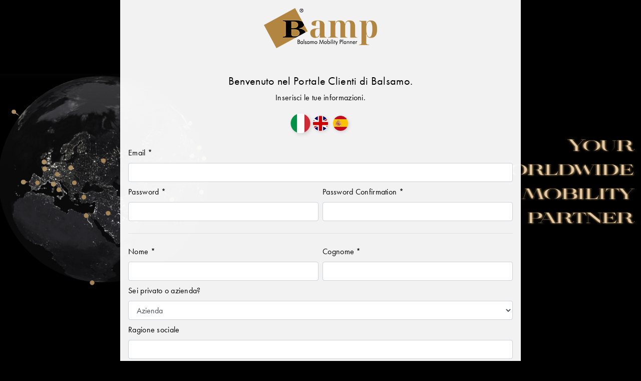

--- FILE ---
content_type: text/html; charset=UTF-8
request_url: https://customer.balsamo.us/registrazione
body_size: 46774
content:
<!DOCTYPE html>
<html lang="it" style="background-color: black;">
	<head>
		<meta charset="utf-8">
		<meta http-equiv="X-UA-Compatible" content="IE=edge">
		<meta name="viewport" content="width=device-width, initial-scale=1">
        <meta name="description" content="">
    	<meta name="author" content="Balsamo">
        <meta name="robots" content="noindex, nofollow">
		<link rel="icon" href="/images/favicon.ico">
        <title>Area Clienti | Login</title>

                
        <!-- inclusione bootstrap custom && jquery -->
		<script src="/dist/style/bundle.js?v=34"></script> 	
        <link rel="stylesheet" href="/dist/style/main.css?v=34" />
        
        <!-- inclusione di FontAwesome -->
        <link href="/plugins/fontawesome-5.11.2/css/all.min.css?v=34" rel="stylesheet" type="text/css">
            
        <!-- inclusione stili specifici di login -->
        

        <!-- multilingua  -->
        <script src="/js/scelta_lingua.js?v=34"></script>

	</head>
	
	
	<body>
        <section id="main-container" class="split-screen">

                
    <main>
        <div class="titolo">
            <h1>Your <br>worldwide <br>mobility <br>partner</h1>
        </div>
        <div class="card card-registrazione">
            <div class="card-body">
                <form method="POST" action="https://customer.balsamo.us/salva_registrazione" accept-charset="UTF-8" class="form-horizontal"><input name="_token" type="hidden" value="gr4Xtvxu1zkT3puMG5L9vxMVIYcLV2QelpgUJZgQ">
                    <div class="d-flex justify-content-center">
                        <img src="/images/balsamo-black.png" class="logo-normal img-fluid">
                    </div>
                    <h3 class="text-center ">Benvenuto nel Portale Clienti di Balsamo.</h3>
                    <p class="text-center mb-4">Inserisci le tue informazioni.</p>

                    <div class="selezione-lingua">
       
        <a class="active scelta_lingua" href="#" data-url="https://customer.balsamo.us/scelta_lingua?lan=ITA" title="Cambia lingua - Italiano"/>
            <img class="img-bandiere" src="/images/ita.png"> 
        </a>
        <a class="scelta_lingua" href="#" data-url="https://customer.balsamo.us/scelta_lingua?lan=ENG" title="Change language - English">
            <img class="img-bandiere" src="/images/eng.png"/> 
        </a>
        <a class="scelta_lingua" href="#" data-url="https://customer.balsamo.us/scelta_lingua?lan=ESP" title="Cambiar idioma - ">
            <img class="img-bandiere" src="/images/esp.png"/> 
        </a>
    </div>                    
                    
                    <div class="grid-campi-account">                                
                        <div class="form-group">

            <label for="email" class=" ">
            Email
        
                    <span class='edit_form_field'> *</span>
                </label>
        
        <div class='edit_form_field eff_style'>
        <input 
    type="email" 
    value="" 
    name="email" 
    class="form-control " 
    placeholder=""
        
    />
    </div>
    					
    

</div>

	
<div class="form-group">

            <label for="password" class=" ">
            Password
        
                    <span class='edit_form_field'> *</span>
                </label>
        
        <div class='edit_form_field eff_style'>
        <input 
    type="password" 
    value="" 
    name="password" 
    class="form-control " 
    placeholder=""
        
    />
    </div>
    					
    

</div>

	
<div class="form-group">

            <label for="password_confirmation" class=" ">
            Password Confirmation
        
                    <span class='edit_form_field'> *</span>
                </label>
        
        <div class='edit_form_field eff_style'>
        <input 
    type="password" 
    value="" 
    name="password_confirmation" 
    class="form-control " 
    placeholder=""
        
    />
    </div>
    					
    

</div>

                        
                    </div>

                    <div class="grid-campi-anagrafica">
                        <div class="form-group">

            <label for="nome" class=" ">
            Nome
        
                    <span class='edit_form_field'> *</span>
                </label>
        
        <div class='edit_form_field eff_style'>
        <input 
    type="text" 
    value="" 
    name="nome" 
    class="form-control " 
    placeholder=""
        
    />
    </div>
    					
    

</div>

	
<div class="form-group">

            <label for="cognome" class=" ">
            Cognome
        
                    <span class='edit_form_field'> *</span>
                </label>
        
        <div class='edit_form_field eff_style'>
        <input 
    type="text" 
    value="" 
    name="cognome" 
    class="form-control " 
    placeholder=""
        
    />
    </div>
    					
    

</div>

	
<div class="form-group">

            <label for="privato" class=" ">
            Sei privato o azienda?
        
                </label>
        
        <div class='edit_form_field eff_style'>
        <select 
    name='privato' 
    class='form-control '
    
            
    >
            <option data-rif=''
                value='0'
                                    
                        >Azienda</option>
            <option data-rif=''
                value='1'
                                    
                        >Privato</option>
            <option data-rif=''
                value='2'
                                    
                        >Pubblica amministrazione</option>
    	
</select>
    </div>
    					
    

</div>

	
<div class="form-group">

            <label for="ragione_sociale" class=" ">
            Ragione sociale
        
                </label>
        
        <div class='edit_form_field eff_style'>
        <input 
    type="text" 
    value="" 
    name="ragione_sociale" 
    class="form-control azienda pa" 
    placeholder=""
        
    />
    </div>
    					
    

</div>

	
<div class="form-group">

            <label for="nazione" class=" ">
            Nazione
        
                </label>
        
        <div class='edit_form_field eff_style'>
        <select 
    name='nazione' 
    class='form-control nazione'
    
            
    >
            <option data-rif=''
                value='AF'
                                    
                        >Afghanistan</option>
            <option data-rif=''
                value='AX'
                                    
                        >Åland Islands</option>
            <option data-rif=''
                value='AL'
                                    
                        >Albania</option>
            <option data-rif=''
                value='DZ'
                                    
                        >Algeria</option>
            <option data-rif=''
                value='AS'
                                    
                        >American Samoa</option>
            <option data-rif=''
                value='AD'
                                    
                        >Andorra</option>
            <option data-rif=''
                value='AO'
                                    
                        >Angola</option>
            <option data-rif=''
                value='AI'
                                    
                        >Anguilla</option>
            <option data-rif=''
                value='AQ'
                                    
                        >Antarctica</option>
            <option data-rif=''
                value='AG'
                                    
                        >Antigua & Barbuda</option>
            <option data-rif=''
                value='AR'
                                    
                        >Argentina</option>
            <option data-rif=''
                value='AM'
                                    
                        >Armenia</option>
            <option data-rif=''
                value='AW'
                                    
                        >Aruba</option>
            <option data-rif=''
                value='AU'
                                    
                        >Australia</option>
            <option data-rif=''
                value='AT'
                                    
                        >Austria</option>
            <option data-rif=''
                value='AZ'
                                    
                        >Azerbaijan</option>
            <option data-rif=''
                value='BS'
                                    
                        >Bahamas</option>
            <option data-rif=''
                value='BH'
                                    
                        >Bahrain</option>
            <option data-rif=''
                value='BD'
                                    
                        >Bangladesh</option>
            <option data-rif=''
                value='BB'
                                    
                        >Barbados</option>
            <option data-rif=''
                value='BY'
                                    
                        >Belarus</option>
            <option data-rif=''
                value='BE'
                                    
                        >Belgium</option>
            <option data-rif=''
                value='BZ'
                                    
                        >Belize</option>
            <option data-rif=''
                value='BJ'
                                    
                        >Benin</option>
            <option data-rif=''
                value='BM'
                                    
                        >Bermuda</option>
            <option data-rif=''
                value='BT'
                                    
                        >Bhutan</option>
            <option data-rif=''
                value='BO'
                                    
                        >Bolivia</option>
            <option data-rif=''
                value='BA'
                                    
                        >Bosnia & Herzegovina</option>
            <option data-rif=''
                value='BW'
                                    
                        >Botswana</option>
            <option data-rif=''
                value='BR'
                                    
                        >Brazil</option>
            <option data-rif=''
                value='IO'
                                    
                        >British Indian Ocean Territory</option>
            <option data-rif=''
                value='VG'
                                    
                        >British Virgin Islands</option>
            <option data-rif=''
                value='BN'
                                    
                        >Brunei</option>
            <option data-rif=''
                value='BG'
                                    
                        >Bulgaria</option>
            <option data-rif=''
                value='BF'
                                    
                        >Burkina Faso</option>
            <option data-rif=''
                value='BI'
                                    
                        >Burundi</option>
            <option data-rif=''
                value='KH'
                                    
                        >Cambodia</option>
            <option data-rif=''
                value='CM'
                                    
                        >Cameroon</option>
            <option data-rif=''
                value='CA'
                                    
                        >Canada</option>
            <option data-rif=''
                value='CV'
                                    
                        >Cape Verde</option>
            <option data-rif=''
                value='BQ'
                                    
                        >Caribbean Netherlands</option>
            <option data-rif=''
                value='KY'
                                    
                        >Cayman Islands</option>
            <option data-rif=''
                value='CF'
                                    
                        >Central African Republic</option>
            <option data-rif=''
                value='TD'
                                    
                        >Chad</option>
            <option data-rif=''
                value='CL'
                                    
                        >Chile</option>
            <option data-rif=''
                value='CN'
                                    
                        >China</option>
            <option data-rif=''
                value='CX'
                                    
                        >Christmas Island</option>
            <option data-rif=''
                value='CC'
                                    
                        >Cocos (Keeling) Islands</option>
            <option data-rif=''
                value='CO'
                                    
                        >Colombia</option>
            <option data-rif=''
                value='KM'
                                    
                        >Comoros</option>
            <option data-rif=''
                value='CG'
                                    
                        >Congo - Brazzaville</option>
            <option data-rif=''
                value='CD'
                                    
                        >Congo - Kinshasa</option>
            <option data-rif=''
                value='CK'
                                    
                        >Cook Islands</option>
            <option data-rif=''
                value='CR'
                                    
                        >Costa Rica</option>
            <option data-rif=''
                value='CI'
                                    
                        >Côte d’Ivoire</option>
            <option data-rif=''
                value='HR'
                                    
                        >Croatia</option>
            <option data-rif=''
                value='CU'
                                    
                        >Cuba</option>
            <option data-rif=''
                value='CW'
                                    
                        >Curaçao</option>
            <option data-rif=''
                value='CY'
                                    
                        >Cyprus</option>
            <option data-rif=''
                value='CZ'
                                    
                        >Czech Republic</option>
            <option data-rif=''
                value='DK'
                                    
                        >Denmark</option>
            <option data-rif=''
                value='DJ'
                                    
                        >Djibouti</option>
            <option data-rif=''
                value='DM'
                                    
                        >Dominica</option>
            <option data-rif=''
                value='DO'
                                    
                        >Dominican Republic</option>
            <option data-rif=''
                value='EC'
                                    
                        >Ecuador</option>
            <option data-rif=''
                value='EG'
                                    
                        >Egypt</option>
            <option data-rif=''
                value='SV'
                                    
                        >El Salvador</option>
            <option data-rif=''
                value='GQ'
                                    
                        >Equatorial Guinea</option>
            <option data-rif=''
                value='ER'
                                    
                        >Eritrea</option>
            <option data-rif=''
                value='EE'
                                    
                        >Estonia</option>
            <option data-rif=''
                value='ET'
                                    
                        >Ethiopia</option>
            <option data-rif=''
                value='FK'
                                    
                        >Falkland Islands</option>
            <option data-rif=''
                value='FO'
                                    
                        >Faroe Islands</option>
            <option data-rif=''
                value='FJ'
                                    
                        >Fiji</option>
            <option data-rif=''
                value='FI'
                                    
                        >Finland</option>
            <option data-rif=''
                value='FR'
                                    
                        >France</option>
            <option data-rif=''
                value='GF'
                                    
                        >French Guiana</option>
            <option data-rif=''
                value='PF'
                                    
                        >French Polynesia</option>
            <option data-rif=''
                value='TF'
                                    
                        >French Southern Territories</option>
            <option data-rif=''
                value='GA'
                                    
                        >Gabon</option>
            <option data-rif=''
                value='GM'
                                    
                        >Gambia</option>
            <option data-rif=''
                value='GE'
                                    
                        >Georgia</option>
            <option data-rif=''
                value='DE'
                                    
                        >Germany</option>
            <option data-rif=''
                value='GH'
                                    
                        >Ghana</option>
            <option data-rif=''
                value='GI'
                                    
                        >Gibraltar</option>
            <option data-rif=''
                value='GR'
                                    
                        >Greece</option>
            <option data-rif=''
                value='GL'
                                    
                        >Greenland</option>
            <option data-rif=''
                value='GD'
                                    
                        >Grenada</option>
            <option data-rif=''
                value='GP'
                                    
                        >Guadeloupe</option>
            <option data-rif=''
                value='GU'
                                    
                        >Guam</option>
            <option data-rif=''
                value='GT'
                                    
                        >Guatemala</option>
            <option data-rif=''
                value='GG'
                                    
                        >Guernsey</option>
            <option data-rif=''
                value='GN'
                                    
                        >Guinea</option>
            <option data-rif=''
                value='GW'
                                    
                        >Guinea-Bissau</option>
            <option data-rif=''
                value='GY'
                                    
                        >Guyana</option>
            <option data-rif=''
                value='HT'
                                    
                        >Haiti</option>
            <option data-rif=''
                value='HN'
                                    
                        >Honduras</option>
            <option data-rif=''
                value='HK'
                                    
                        >Hong Kong SAR China</option>
            <option data-rif=''
                value='HU'
                                    
                        >Hungary</option>
            <option data-rif=''
                value='IS'
                                    
                        >Iceland</option>
            <option data-rif=''
                value='IN'
                                    
                        >India</option>
            <option data-rif=''
                value='ID'
                                    
                        >Indonesia</option>
            <option data-rif=''
                value='IR'
                                    
                        >Iran</option>
            <option data-rif=''
                value='IQ'
                                    
                        >Iraq</option>
            <option data-rif=''
                value='IE'
                                    
                        >Ireland</option>
            <option data-rif=''
                value='IM'
                                    
                        >Isle of Man</option>
            <option data-rif=''
                value='IL'
                                    
                        >Israel</option>
            <option data-rif=''
                value='IT'
                                    
                        >Italy</option>
            <option data-rif=''
                value='JM'
                                    
                        >Jamaica</option>
            <option data-rif=''
                value='JP'
                                    
                        >Japan</option>
            <option data-rif=''
                value='JE'
                                    
                        >Jersey</option>
            <option data-rif=''
                value='JO'
                                    
                        >Jordan</option>
            <option data-rif=''
                value='KZ'
                                    
                        >Kazakhstan</option>
            <option data-rif=''
                value='KE'
                                    
                        >Kenya</option>
            <option data-rif=''
                value='KI'
                                    
                        >Kiribati</option>
            <option data-rif=''
                value='XK'
                                    
                        >Kosovo</option>
            <option data-rif=''
                value='KW'
                                    
                        >Kuwait</option>
            <option data-rif=''
                value='KG'
                                    
                        >Kyrgyzstan</option>
            <option data-rif=''
                value='LA'
                                    
                        >Laos</option>
            <option data-rif=''
                value='LV'
                                    
                        >Latvia</option>
            <option data-rif=''
                value='LB'
                                    
                        >Lebanon</option>
            <option data-rif=''
                value='LS'
                                    
                        >Lesotho</option>
            <option data-rif=''
                value='LR'
                                    
                        >Liberia</option>
            <option data-rif=''
                value='LY'
                                    
                        >Libya</option>
            <option data-rif=''
                value='LI'
                                    
                        >Liechtenstein</option>
            <option data-rif=''
                value='LT'
                                    
                        >Lithuania</option>
            <option data-rif=''
                value='LU'
                                    
                        >Luxembourg</option>
            <option data-rif=''
                value='MO'
                                    
                        >Macau SAR China</option>
            <option data-rif=''
                value='MK'
                                    
                        >Macedonia</option>
            <option data-rif=''
                value='MG'
                                    
                        >Madagascar</option>
            <option data-rif=''
                value='MW'
                                    
                        >Malawi</option>
            <option data-rif=''
                value='MY'
                                    
                        >Malaysia</option>
            <option data-rif=''
                value='MV'
                                    
                        >Maldives</option>
            <option data-rif=''
                value='ML'
                                    
                        >Mali</option>
            <option data-rif=''
                value='MT'
                                    
                        >Malta</option>
            <option data-rif=''
                value='MH'
                                    
                        >Marshall Islands</option>
            <option data-rif=''
                value='MQ'
                                    
                        >Martinique</option>
            <option data-rif=''
                value='MR'
                                    
                        >Mauritania</option>
            <option data-rif=''
                value='MU'
                                    
                        >Mauritius</option>
            <option data-rif=''
                value='YT'
                                    
                        >Mayotte</option>
            <option data-rif=''
                value='MX'
                                    
                        >Mexico</option>
            <option data-rif=''
                value='FM'
                                    
                        >Micronesia</option>
            <option data-rif=''
                value='MD'
                                    
                        >Moldova</option>
            <option data-rif=''
                value='MC'
                                    
                        >Monaco</option>
            <option data-rif=''
                value='MN'
                                    
                        >Mongolia</option>
            <option data-rif=''
                value='ME'
                                    
                        >Montenegro</option>
            <option data-rif=''
                value='MS'
                                    
                        >Montserrat</option>
            <option data-rif=''
                value='MA'
                                    
                        >Morocco</option>
            <option data-rif=''
                value='MZ'
                                    
                        >Mozambique</option>
            <option data-rif=''
                value='MM'
                                    
                        >Myanmar (Burma)</option>
            <option data-rif=''
                value='NA'
                                    
                        >Namibia</option>
            <option data-rif=''
                value='NR'
                                    
                        >Nauru</option>
            <option data-rif=''
                value='NP'
                                    
                        >Nepal</option>
            <option data-rif=''
                value='NL'
                                    
                        >Netherlands</option>
            <option data-rif=''
                value='NC'
                                    
                        >New Caledonia</option>
            <option data-rif=''
                value='NZ'
                                    
                        >New Zealand</option>
            <option data-rif=''
                value='NI'
                                    
                        >Nicaragua</option>
            <option data-rif=''
                value='NE'
                                    
                        >Niger</option>
            <option data-rif=''
                value='NG'
                                    
                        >Nigeria</option>
            <option data-rif=''
                value='NU'
                                    
                        >Niue</option>
            <option data-rif=''
                value='NF'
                                    
                        >Norfolk Island</option>
            <option data-rif=''
                value='KP'
                                    
                        >North Korea</option>
            <option data-rif=''
                value='MP'
                                    
                        >Northern Mariana Islands</option>
            <option data-rif=''
                value='NO'
                                    
                        >Norway</option>
            <option data-rif=''
                value='OM'
                                    
                        >Oman</option>
            <option data-rif=''
                value='PK'
                                    
                        >Pakistan</option>
            <option data-rif=''
                value='PW'
                                    
                        >Palau</option>
            <option data-rif=''
                value='PS'
                                    
                        >Palestinian Territories</option>
            <option data-rif=''
                value='PA'
                                    
                        >Panama</option>
            <option data-rif=''
                value='PG'
                                    
                        >Papua New Guinea</option>
            <option data-rif=''
                value='PY'
                                    
                        >Paraguay</option>
            <option data-rif=''
                value='PE'
                                    
                        >Peru</option>
            <option data-rif=''
                value='PH'
                                    
                        >Philippines</option>
            <option data-rif=''
                value='PN'
                                    
                        >Pitcairn Islands</option>
            <option data-rif=''
                value='PL'
                                    
                        >Poland</option>
            <option data-rif=''
                value='PT'
                                    
                        >Portugal</option>
            <option data-rif=''
                value='PR'
                                    
                        >Puerto Rico</option>
            <option data-rif=''
                value='QA'
                                    
                        >Qatar</option>
            <option data-rif=''
                value='RE'
                                    
                        >Réunion</option>
            <option data-rif=''
                value='RO'
                                    
                        >Romania</option>
            <option data-rif=''
                value='RU'
                                    
                        >Russia</option>
            <option data-rif=''
                value='RW'
                                    
                        >Rwanda</option>
            <option data-rif=''
                value='WS'
                                    
                        >Samoa</option>
            <option data-rif=''
                value='SM'
                                    
                        >San Marino</option>
            <option data-rif=''
                value='ST'
                                    
                        >São Tomé & Príncipe</option>
            <option data-rif=''
                value='SA'
                                    
                        >Saudi Arabia</option>
            <option data-rif=''
                value='SN'
                                    
                        >Senegal</option>
            <option data-rif=''
                value='RS'
                                    
                        >Serbia</option>
            <option data-rif=''
                value='SC'
                                    
                        >Seychelles</option>
            <option data-rif=''
                value='SL'
                                    
                        >Sierra Leone</option>
            <option data-rif=''
                value='SG'
                                    
                        >Singapore</option>
            <option data-rif=''
                value='SX'
                                    
                        >Sint Maarten</option>
            <option data-rif=''
                value='SK'
                                    
                        >Slovakia</option>
            <option data-rif=''
                value='SI'
                                    
                        >Slovenia</option>
            <option data-rif=''
                value='SB'
                                    
                        >Solomon Islands</option>
            <option data-rif=''
                value='SO'
                                    
                        >Somalia</option>
            <option data-rif=''
                value='ZA'
                                    
                        >South Africa</option>
            <option data-rif=''
                value='GS'
                                    
                        >South Georgia & South Sandwich Islands</option>
            <option data-rif=''
                value='KR'
                                    
                        >South Korea</option>
            <option data-rif=''
                value='SS'
                                    
                        >South Sudan</option>
            <option data-rif=''
                value='ES'
                                    
                        >Spain</option>
            <option data-rif=''
                value='LK'
                                    
                        >Sri Lanka</option>
            <option data-rif=''
                value='BL'
                                    
                        >St. Barthélemy</option>
            <option data-rif=''
                value='SH'
                                    
                        >St. Helena</option>
            <option data-rif=''
                value='KN'
                                    
                        >St. Kitts & Nevis</option>
            <option data-rif=''
                value='LC'
                                    
                        >St. Lucia</option>
            <option data-rif=''
                value='MF'
                                    
                        >St. Martin</option>
            <option data-rif=''
                value='PM'
                                    
                        >St. Pierre & Miquelon</option>
            <option data-rif=''
                value='VC'
                                    
                        >St. Vincent & Grenadines</option>
            <option data-rif=''
                value='SD'
                                    
                        >Sudan</option>
            <option data-rif=''
                value='SR'
                                    
                        >Suriname</option>
            <option data-rif=''
                value='SJ'
                                    
                        >Svalbard & Jan Mayen</option>
            <option data-rif=''
                value='SZ'
                                    
                        >Swaziland</option>
            <option data-rif=''
                value='SE'
                                    
                        >Sweden</option>
            <option data-rif=''
                value='CH'
                                    
                        >Switzerland</option>
            <option data-rif=''
                value='SY'
                                    
                        >Syria</option>
            <option data-rif=''
                value='TW'
                                    
                        >Taiwan</option>
            <option data-rif=''
                value='TJ'
                                    
                        >Tajikistan</option>
            <option data-rif=''
                value='TZ'
                                    
                        >Tanzania</option>
            <option data-rif=''
                value='TH'
                                    
                        >Thailand</option>
            <option data-rif=''
                value='TL'
                                    
                        >Timor-Leste</option>
            <option data-rif=''
                value='TG'
                                    
                        >Togo</option>
            <option data-rif=''
                value='TK'
                                    
                        >Tokelau</option>
            <option data-rif=''
                value='TO'
                                    
                        >Tonga</option>
            <option data-rif=''
                value='TT'
                                    
                        >Trinidad & Tobago</option>
            <option data-rif=''
                value='TN'
                                    
                        >Tunisia</option>
            <option data-rif=''
                value='TR'
                                    
                        >Turkey</option>
            <option data-rif=''
                value='TM'
                                    
                        >Turkmenistan</option>
            <option data-rif=''
                value='TC'
                                    
                        >Turks & Caicos Islands</option>
            <option data-rif=''
                value='TV'
                                    
                        >Tuvalu</option>
            <option data-rif=''
                value='UM'
                                    
                        >U.S. Outlying Islands</option>
            <option data-rif=''
                value='VI'
                                    
                        >U.S. Virgin Islands</option>
            <option data-rif=''
                value='UG'
                                    
                        >Uganda</option>
            <option data-rif=''
                value='UA'
                                    
                        >Ukraine</option>
            <option data-rif=''
                value='AE'
                                    
                        >United Arab Emirates</option>
            <option data-rif=''
                value='GB'
                                    
                        >United Kingdom</option>
            <option data-rif=''
                value='US'
                                    selected
                        >United States</option>
            <option data-rif=''
                value='UY'
                                    
                        >Uruguay</option>
            <option data-rif=''
                value='UZ'
                                    
                        >Uzbekistan</option>
            <option data-rif=''
                value='VU'
                                    
                        >Vanuatu</option>
            <option data-rif=''
                value='VA'
                                    
                        >Vatican City</option>
            <option data-rif=''
                value='VE'
                                    
                        >Venezuela</option>
            <option data-rif=''
                value='VN'
                                    
                        >Vietnam</option>
            <option data-rif=''
                value='WF'
                                    
                        >Wallis & Futuna</option>
            <option data-rif=''
                value='EH'
                                    
                        >Western Sahara</option>
            <option data-rif=''
                value='YE'
                                    
                        >Yemen</option>
            <option data-rif=''
                value='ZM'
                                    
                        >Zambia</option>
            <option data-rif=''
                value='ZW'
                                    
                        >Zimbabwe</option>
    	
</select>
    </div>
    					
    

</div>

                                            </div>
                    
                    <div class="grid-campi-fiscali">                                                            
                        <div class="form-group">

            <label for="indirizzo" class=" ">
            Indirizzo
        
                </label>
        
        <div class='edit_form_field eff_style'>
        <input 
    type="text" 
    value="" 
    name="indirizzo" 
    class="form-control " 
    placeholder=""
        
    />
    </div>
    					
    

</div>

	
<div class="form-group">

            <label for="citta" class=" ">
            Città
        
                </label>
        
        <div class='edit_form_field eff_style'>
        <input 
    type="text" 
    value="" 
    name="citta" 
    class="form-control " 
    placeholder=""
        
    />
    </div>
    					
    

</div>

	
<div class="form-group">

            <label for="cap" class=" ">
            Cap
        
                </label>
        
        <div class='edit_form_field eff_style'>
        <input 
    type="text" 
    value="" 
    name="cap" 
    class="form-control " 
    placeholder=""
        
    />
    </div>
    					
    

</div>

	
<div class="form-group">

            <label for="provincia" class=" ">
            Provincia
        
                </label>
        
        <div class='edit_form_field eff_style'>
        <input 
    type="text" 
    value="" 
    name="provincia" 
    class="form-control " 
    placeholder=""
        
    />
    </div>
    					
    

</div>

	
<div class="form-group">

            <label for="piva" class=" ">
            PIVA
        
                </label>
        
        <div class='edit_form_field eff_style'>
        <input 
    type="text" 
    value="" 
    name="piva" 
    class="form-control show_ita" 
    placeholder=""
        
    />
    </div>
    					
    

</div>

	
<div class="form-group">

            <label for="codice_fiscale" class=" ">
            CF
        
                </label>
        
        <div class='edit_form_field eff_style'>
        <input 
    type="text" 
    value="" 
    name="codice_fiscale" 
    class="form-control show_ita" 
    placeholder=""
        
    />
    </div>
    					
    

</div>

	
<div class="form-group">

            <label for="sdi" class=" ">
            SDI
        
                </label>
        
        <div class='edit_form_field eff_style'>
        <input 
    type="text" 
    value="" 
    name="sdi" 
    class="form-control show_ita" 
    placeholder=""
        
    />
    </div>
    					
    

</div>

	
<div class="form-group">

            <label for="pec" class=" ">
            PEC
        
                </label>
        
        <div class='edit_form_field eff_style'>
        <input 
    type="email" 
    value="" 
    name="pec" 
    class="form-control show_ita" 
    placeholder=""
        
    />
    </div>
    					
    

</div>

  
                    </div>
                    
                    
                    <div class="d-flex justify-content-center">
                        <button type="submit" class="btn btn-primary">Conferma</button>
                    </div>
                    <div class="mt-4 pt-3 border-top text-center">
                        <span class="mt-3">Sei già registrato?</span>
                        <a href="https://customer.balsamo.us/login">Effettua il login.</a>
                    </div>   
                </div>
            </form>
        </div>

        <script>

            $(document).on('change', 'select[name=privato]', function(e) {
                if($(this).val()=="1") {
                    $('label[for="sdi"]').text('SDI');
                    $('.azienda').closest('.form-group').hide();
                } else if($(this).val()=="2"){
                    $('label[for="sdi"]').text('IPA')
                    $('.azienda').closest('.form-group').show();
                } else {
                    $('label[for="sdi"]').text('SDI');
                    $('.azienda').closest('.form-group').show();
                }
                $('.nazione').trigger('change');
            });


            $(document).on('change', '.nazione', function(e) {

                if($(".nazione").val()=="IT" && $('select[name=privato]').val() != "1"){
                    $(".show_ita").parent().parent().show();
                } else if($(".nazione").val()=="IT" && $('select[name=privato]').val() == "1"){
                    $(".show_ita").parent().parent().hide();
                    $("[name=codice_fiscale]").parent().parent().show();
                } else {
                    $(".show_ita").parent().parent().hide();
                }
            });

            $( ".nazione" ).trigger( "change" );

        </script>

        <footer class="footer footer-dark">
    <div>
        @ balsamo.care
    </div>
    <div class="footer-loghi">
        <a href="https://www.instagram.com/balsamo.care/"><i class="fab fa-instagram"></i></a>
        <a href="https://www.linkedin.com/company/balsamo-srl/"><i class="fab fa-linkedin"></i></a>
        <a href="https://www.facebook.com/balsamo.care/"><i class="fab fa-facebook"></i></a>
    </div>
    <div>
        <a href="https://www.balsamo.care/it/">www.balsamo.care</a>
    </div>
</footer>
    </main>
            
                
        </section>	
        
        <!-- Start of HubSpot Embed Code -->
        <script type="text/javascript" id="hs-script-loader" async defer src="//js-eu1.hs-scripts.com/25165953.js"></script>
        <!-- End of HubSpot Embed Code —>
  
	</body>

</html>

--- FILE ---
content_type: text/css
request_url: https://customer.balsamo.us/dist/style/main.css?v=34
body_size: 300540
content:
@import url(https://use.typekit.net/opg0vfe.css);
@font-face{font-family:"summernote";font-style:normal;font-weight:normal;src:url([data-uri]);src:url([data-uri]#iefix) format("embedded-opentype"),url([data-uri]) format("woff"),url([data-uri]) format("truetype")}[class^=note-icon-]:before,[class*=" note-icon-"]:before{display:inline-block;font:normal normal normal 14px summernote;font-size:inherit;-webkit-font-smoothing:antialiased;text-decoration:inherit;text-rendering:auto;text-transform:none;vertical-align:middle;speak:none;-moz-osx-font-smoothing:grayscale}.note-icon-align-center:before,.note-icon-align-indent:before,.note-icon-align-justify:before,.note-icon-align-left:before,.note-icon-align-outdent:before,.note-icon-align-right:before,.note-icon-align:before,.note-icon-arrow-circle-down:before,.note-icon-arrow-circle-left:before,.note-icon-arrow-circle-right:before,.note-icon-arrow-circle-up:before,.note-icon-arrows-alt:before,.note-icon-arrows-h:before,.note-icon-arrows-v:before,.note-icon-bold:before,.note-icon-caret:before,.note-icon-chain-broken:before,.note-icon-circle:before,.note-icon-close:before,.note-icon-code:before,.note-icon-col-after:before,.note-icon-col-before:before,.note-icon-col-remove:before,.note-icon-eraser:before,.note-icon-float-left:before,.note-icon-float-none:before,.note-icon-float-right:before,.note-icon-font:before,.note-icon-frame:before,.note-icon-italic:before,.note-icon-link:before,.note-icon-magic:before,.note-icon-menu-check:before,.note-icon-minus:before,.note-icon-orderedlist:before,.note-icon-pencil:before,.note-icon-picture:before,.note-icon-question:before,.note-icon-redo:before,.note-icon-rollback:before,.note-icon-row-above:before,.note-icon-row-below:before,.note-icon-row-remove:before,.note-icon-special-character:before,.note-icon-square:before,.note-icon-strikethrough:before,.note-icon-subscript:before,.note-icon-summernote:before,.note-icon-superscript:before,.note-icon-table:before,.note-icon-text-height:before,.note-icon-trash:before,.note-icon-underline:before,.note-icon-undo:before,.note-icon-unorderedlist:before,.note-icon-video:before{display:inline-block;font-family:"summernote";font-style:normal;font-weight:normal;text-decoration:inherit}.note-icon-align-center:before{content:""}.note-icon-align-indent:before{content:""}.note-icon-align-justify:before{content:""}.note-icon-align-left:before{content:""}.note-icon-align-outdent:before{content:""}.note-icon-align-right:before{content:""}.note-icon-align:before{content:""}.note-icon-arrow-circle-down:before{content:""}.note-icon-arrow-circle-left:before{content:""}.note-icon-arrow-circle-right:before{content:""}.note-icon-arrow-circle-up:before{content:""}.note-icon-arrows-alt:before{content:""}.note-icon-arrows-h:before{content:""}.note-icon-arrows-v:before{content:""}.note-icon-bold:before{content:""}.note-icon-caret:before{content:""}.note-icon-chain-broken:before{content:""}.note-icon-circle:before{content:""}.note-icon-close:before{content:""}.note-icon-code:before{content:""}.note-icon-col-after:before{content:""}.note-icon-col-before:before{content:""}.note-icon-col-remove:before{content:""}.note-icon-eraser:before{content:""}.note-icon-float-left:before{content:""}.note-icon-float-none:before{content:""}.note-icon-float-right:before{content:""}.note-icon-font:before{content:""}.note-icon-frame:before{content:""}.note-icon-italic:before{content:""}.note-icon-link:before{content:""}.note-icon-magic:before{content:""}.note-icon-menu-check:before{content:""}.note-icon-minus:before{content:""}.note-icon-orderedlist:before{content:""}.note-icon-pencil:before{content:""}.note-icon-picture:before{content:""}.note-icon-question:before{content:""}.note-icon-redo:before{content:""}.note-icon-rollback:before{content:""}.note-icon-row-above:before{content:""}.note-icon-row-below:before{content:""}.note-icon-row-remove:before{content:""}.note-icon-special-character:before{content:""}.note-icon-square:before{content:""}.note-icon-strikethrough:before{content:""}.note-icon-subscript:before{content:""}.note-icon-summernote:before{content:""}.note-icon-superscript:before{content:""}.note-icon-table:before{content:""}.note-icon-text-height:before{content:""}.note-icon-trash:before{content:""}.note-icon-underline:before{content:""}.note-icon-undo:before{content:""}.note-icon-unorderedlist:before{content:""}.note-icon-video:before{content:""}.note-frame *{color:#000;-webkit-box-sizing:border-box;-moz-box-sizing:border-box;-ms-box-sizing:border-box;box-sizing:border-box}.note-toolbar{padding:10px 5px;border-bottom:1px solid #e2e2e2}.note-btn-group{position:relative;display:inline-block;margin-right:8px}.note-btn-group>.note-btn-group{margin-right:0}.note-btn-group>.note-btn,.note-btn-group>.note-btn-group{margin-left:-4px;border-radius:0}.note-btn-group>.note-btn.focus,.note-btn-group>.note-btn-group.focus,.note-btn-group>.note-btn.active,.note-btn-group>.note-btn-group.active{border-radius:0}.note-btn-group>.note-btn:first-child,.note-btn-group>.note-btn-group:first-child{margin-left:0;border-bottom-left-radius:1px;border-top-left-radius:1px}.note-btn-group>.note-btn:first-child.focus,.note-btn-group>.note-btn-group:first-child.focus,.note-btn-group>.note-btn:first-child.active,.note-btn-group>.note-btn-group:first-child.active{border-bottom-left-radius:1px;border-top-left-radius:1px}.note-btn-group>.note-btn:last-child:not(.note-dropdown),.note-btn-group>.note-btn-group:last-child:not(.note-dropdown){border-top-right-radius:1px;border-bottom-right-radius:1px}.note-btn-group>.note-btn:last-child:not(.note-dropdown).focus,.note-btn-group>.note-btn-group:last-child:not(.note-dropdown).focus,.note-btn-group>.note-btn:last-child:not(.note-dropdown).active,.note-btn-group>.note-btn-group:last-child:not(.note-dropdown).active{border-top-right-radius:1px;border-bottom-right-radius:1px}.note-btn-group.open>.note-dropdown{display:block}.note-btn{display:inline-block;padding:5px 10px;margin-bottom:0;font-size:14px;font-weight:400;line-height:1.4;color:#333;text-align:center;white-space:nowrap;vertical-align:middle;cursor:pointer;background-color:#fff;background-image:none;border:1px solid #fff;border-color:#fff;border-radius:1px;outline:0;-webkit-user-select:none;-moz-user-select:none;-ms-user-select:none;user-select:none;touch-action:manipulation}.note-btn:focus,.note-btn.focus{color:#333;background-color:#ebebeb;border-color:#fff}.note-btn:hover{color:#333;background-color:#ebebeb;border-color:#fff}.note-btn.disabled:focus,.note-btn[disabled]:focus,fieldset[disabled] .note-btn:focus,.note-btn.disabled.focus,.note-btn[disabled].focus,fieldset[disabled] .note-btn.focus{background-color:#fff;border-color:#fff}.note-btn:hover,.note-btn:focus,.note-btn.focus{color:#333;text-decoration:none;background-color:#ebebeb;border:1px solid #fff;-webkit-border-radius:1px;-moz-border-radius:1px;border-radius:1px;outline:0}.note-btn:active,.note-btn.active{background-image:none;outline:0}.note-btn.disabled,.note-btn[disabled],fieldset[disabled] .note-btn{cursor:not-allowed;-webkit-opacity:.65;-khtml-opacity:.65;-moz-opacity:.65;opacity:.65;-ms-filter:alpha(opacity=65);filter:alpha(opacity=65);-webkit-box-shadow:none;-moz-box-shadow:none;box-shadow:none}.note-btn-primary{color:#fff;background:#fa6362}.note-btn-primary:hover,.note-btn-primary:focus,.note-btn-primary.focus{color:#fff;text-decoration:none;background-color:#fa6362;border:1px solid #fff;-webkit-border-radius:1px;-moz-border-radius:1px;border-radius:1px}.note-btn-block{display:block;width:100%}.note-btn-block+.note-btn-block{margin-top:5px}input[type=submit].note-btn-block,input[type=reset].note-btn-block,input[type=button].note-btn-block{width:100%}button.close{padding:0;cursor:pointer;background:transparent;border:0;-webkit-appearance:none}.close{float:right;font-size:21px;line-height:1;color:#000;opacity:.2}.close:hover{-webkit-opacity:1;-khtml-opacity:1;-moz-opacity:1;opacity:1;-ms-filter:alpha(opacity=100);filter:alpha(opacity=100)}.note-dropdown{position:relative}.note-dropdown-menu{position:absolute;top:100%;left:0;z-index:1000;display:none;float:left;min-width:100px;padding:5px;text-align:left;background:#fff;border:1px solid #e2e2e2;-webkit-box-shadow:0 1px 1px rgba(0,0,0,.06);-moz-box-shadow:0 1px 1px rgba(0,0,0,.06);box-shadow:0 1px 1px rgba(0,0,0,.06);background-clip:padding-box}.note-btn-group.open .note-dropdown-menu{display:block}.note-dropdown-item{display:block}.note-dropdown-item:hover{background-color:#ebebeb}a.note-dropdown-item,a.note-dropdown-item:hover{margin:2px 0;color:#000;text-decoration:none}.note-modal{position:absolute;top:0;right:0;bottom:0;left:0;z-index:1050;display:none;overflow:hidden;-webkit-opacity:1;-khtml-opacity:1;-moz-opacity:1;opacity:1;-ms-filter:alpha(opacity=100);filter:alpha(opacity=100)}.note-modal.open{display:block}.note-modal-content{position:relative;width:auto;margin:30px 20px;background:#fff;border:1px solid rgba(0,0,0,.2);outline:0;background-clip:border-box}.note-modal-header{padding:30px 20px 20px 20px;border:1px solid #ededef}.note-modal-header .close{margin-top:-10px}.note-modal-body{position:relative;padding:20px 30px}.note-modal-body kbd{padding:3px 5px;font-weight:700;color:#fff;background-color:#000;border-radius:2px;-webkit-box-sizing:border-box;-moz-box-sizing:border-box;-ms-box-sizing:border-box;box-sizing:border-box}.note-modal-footer{height:40px;padding:10px;text-align:center}.note-modal-footer a{color:#337ab7;text-decoration:none}.note-modal-footer a:hover,.note-modal-footer a:focus{color:#23527c;text-decoration:underline}.note-modal-footer .note-btn{float:right}.note-modal-title{margin:0;font-size:26px;line-height:1.4;color:#42515f}.note-modal-backdrop{position:absolute;top:0;right:0;bottom:0;left:0;z-index:1040;display:none;background:#000;-webkit-opacity:.5;-khtml-opacity:.5;-moz-opacity:.5;opacity:.5;-ms-filter:alpha(opacity=50);filter:alpha(opacity=50)}.note-modal-backdrop.open{display:block}@media(min-width: 768px){.note-modal-content{width:600px;margin:30px auto}}@media(min-width: 992px){.note-modal-content-large{width:900px}}.note-form-group{padding-bottom:20px}.note-form-group:last-child{padding-bottom:0}.note-form-label{display:block;margin-bottom:10px;font-size:16px;font-weight:700;color:#42515f}.note-input{display:block;width:100%;padding:6px 4px;font-size:14px;background:#fff;border:1px solid #ededef;outline:0;-webkit-box-sizing:border-box;-moz-box-sizing:border-box;-ms-box-sizing:border-box;box-sizing:border-box}.note-input::-webkit-input-placeholder{color:#eee}.note-input:-moz-placeholder{color:#eee}.note-input::-moz-placeholder{color:#eee}.note-input:-ms-input-placeholder{color:#eee}.note-tooltip{position:absolute;z-index:1070;display:block;font-size:13px;-webkit-opacity:0;-khtml-opacity:0;-moz-opacity:0;opacity:0;-ms-filter:alpha(opacity=0);filter:alpha(opacity=0)}.note-tooltip.in{-webkit-opacity:.9;-khtml-opacity:.9;-moz-opacity:.9;opacity:.9;-ms-filter:alpha(opacity=90);filter:alpha(opacity=90)}.note-tooltip.top{padding:5px 0;margin-top:-3px}.note-tooltip.right{padding:0 5px;margin-left:3px}.note-tooltip.bottom{padding:5px 0;margin-top:3px}.note-tooltip.left{padding:0 5px;margin-left:-3px}.note-tooltip.bottom .note-tooltip-arrow{top:0;left:50%;margin-left:-5px;border-bottom-color:#000;border-width:0 5px 5px}.note-tooltip.top .note-tooltip-arrow{bottom:0;left:50%;margin-left:-5px;border-top-color:#000;border-width:5px 5px 0}.note-tooltip.right .note-tooltip-arrow{top:50%;left:0;margin-top:-5px;border-right-color:#000;border-width:5px 5px 5px 0}.note-tooltip.left .note-tooltip-arrow{top:50%;right:0;margin-top:-5px;border-left-color:#000;border-width:5px 0 5px 5px}.note-tooltip-arrow{position:absolute;width:0;height:0;border-color:transparent;border-style:solid}.note-tooltip-content{max-width:200px;padding:3px 8px;color:#fff;text-align:center;background-color:#000}.note-popover{position:absolute;z-index:1060;display:block;display:none;font-size:13px;background:#fff;border:1px solid rgba(0,0,0,.2);border:1px solid #ccc}.note-popover.in{display:block}.note-popover.top{padding:5 0;margin-top:-3px}.note-popover.right{padding:0 5;margin-left:3px}.note-popover.bottom{padding:5 0;margin-top:3px}.note-popover.left{padding:0 5;margin-left:-3px}.note-popover.bottom .note-popover-arrow{top:-11px;left:50%;margin-left:-10px;border-bottom-color:#999;border-bottom-color:rgba(0,0,0,.25);border-top-width:0}.note-popover.bottom .note-popover-arrow::after{top:1px;margin-left:-10px;border-bottom-color:#fff;border-top-width:0;content:" "}.note-popover.top .note-popover-arrow{bottom:-11px;left:50%;margin-left:-10px;border-top-color:#999;border-top-color:rgba(0,0,0,.25);border-bottom-width:0}.note-popover.top .note-popover-arrow::after{bottom:1px;margin-left:-10px;border-top-color:#fff;border-bottom-width:0;content:" "}.note-popover.right .note-popover-arrow{top:50%;left:-11px;margin-top:-10px;border-right-color:#999;border-right-color:rgba(0,0,0,.25);border-left-width:0}.note-popover.right .note-popover-arrow::after{left:1px;margin-top:-10px;border-right-color:#fff;border-left-width:0;content:" "}.note-popover.left .note-popover-arrow{top:50%;right:-11px;margin-top:-10px;border-left-color:#999;border-left-color:rgba(0,0,0,.25);border-right-width:0}.note-popover.left .note-popover-arrow::after{right:1px;margin-top:-10px;border-left-color:#fff;border-right-width:0;content:" "}.note-popover-arrow{position:absolute;width:0;height:0;border:11px solid transparent}.note-popover-arrow::after{position:absolute;display:block;width:0;height:0;border-color:transparent;border-style:solid;border-width:10px;content:" "}.note-popover-content{min-width:100px;min-height:30px;padding:3px 8px;color:#000;text-align:center;background-color:#fff}.note-editor{position:relative}.note-editor .note-dropzone{position:absolute;z-index:100;display:none;color:#87cefa;pointer-events:none;background-color:#fff;opacity:.95}.note-editor .note-dropzone .note-dropzone-message{display:table-cell;font-size:28px;font-weight:700;text-align:center;vertical-align:middle}.note-editor .note-dropzone.hover{color:#098ddf}.note-editor.dragover .note-dropzone{display:table}.note-editor .note-editing-area{position:relative}.note-editor .note-editing-area p{margin:0 0 10px}.note-editor .note-editing-area .note-editable{outline:0}.note-editor .note-editing-area .note-editable table{width:100%;border-collapse:collapse}.note-editor .note-editing-area .note-editable table td,.note-editor .note-editing-area .note-editable table th{padding:5px 3px;border:1px solid #ececec}.note-editor .note-editing-area .note-editable sup{vertical-align:super}.note-editor .note-editing-area .note-editable sub{vertical-align:sub}.note-editor .note-editing-area .note-editable a{font-family:inherit;font-weight:inherit;color:#337ab7;text-decoration:inherit;background-color:inherit}.note-editor .note-editing-area .note-editable a:hover,.note-editor .note-editing-area .note-editable a:focus{color:#23527c;text-decoration:underline;outline:0}.note-editor .note-editing-area .note-editable figure{margin:0}.note-editor.note-frame{border:1px solid #a9a9a9}.note-editor.note-frame.codeview .note-editing-area .note-editable{display:none}.note-editor.note-frame.codeview .note-editing-area .note-codable{display:block}.note-editor.note-frame .note-editing-area{overflow:hidden}.note-editor.note-frame .note-editing-area .note-editable{padding:10px;overflow:auto;color:#000;word-wrap:break-word;background-color:#fff}.note-editor.note-frame .note-editing-area .note-editable[contenteditable=false]{background-color:#e5e5e5}.note-editor.note-frame .note-editing-area .note-codable{display:none;width:100%;padding:10px;margin-bottom:0;font-family:Menlo,Monaco,monospace,sans-serif;font-size:14px;color:#ccc;background-color:#222;border:0;-webkit-border-radius:0;-moz-border-radius:0;border-radius:0;outline:0;box-shadow:none;-webkit-box-sizing:border-box;-moz-box-sizing:border-box;-ms-box-sizing:border-box;box-sizing:border-box;resize:none}.note-editor.note-frame.fullscreen{position:fixed;top:0;left:0;z-index:1050;width:100% !important}.note-editor.note-frame.fullscreen .note-editable{background-color:#fff}.note-editor.note-frame.fullscreen .note-resizebar{display:none}.note-editor.note-frame .note-status-output{display:block;width:100%;height:20px;margin-bottom:0;font-size:14px;line-height:1.42857143;color:#000;border:0;border-top:1px solid #e2e2e2}.note-editor.note-frame .note-status-output:empty{height:0;border-top:0 solid transparent}.note-editor.note-frame .note-status-output .pull-right{float:right !important}.note-editor.note-frame .note-status-output .text-muted{color:#777}.note-editor.note-frame .note-status-output .text-primary{color:#286090}.note-editor.note-frame .note-status-output .text-success{color:#3c763d}.note-editor.note-frame .note-status-output .text-info{color:#31708f}.note-editor.note-frame .note-status-output .text-warning{color:#8a6d3b}.note-editor.note-frame .note-status-output .text-danger{color:#a94442}.note-editor.note-frame .note-status-output .alert{padding:7px 10px 2px 10px;margin:-7px 0 0 0;color:#000;background-color:#f5f5f5;border-radius:0}.note-editor.note-frame .note-status-output .alert .note-icon{margin-right:5px}.note-editor.note-frame .note-status-output .alert-success{color:#3c763d !important;background-color:#dff0d8 !important}.note-editor.note-frame .note-status-output .alert-info{color:#31708f !important;background-color:#d9edf7 !important}.note-editor.note-frame .note-status-output .alert-warning{color:#8a6d3b !important;background-color:#fcf8e3 !important}.note-editor.note-frame .note-status-output .alert-danger{color:#a94442 !important;background-color:#f2dede !important}.note-editor.note-frame .note-statusbar{background-color:#f5f5f5;border-top:1px solid #ddd;border-bottom-right-radius:4px;border-bottom-left-radius:4px}.note-editor.note-frame .note-statusbar .note-resizebar{width:100%;height:9px;padding-top:1px;cursor:ns-resize}.note-editor.note-frame .note-statusbar .note-resizebar .note-icon-bar{width:20px;margin:1px auto;border-top:1px solid #a9a9a9}.note-editor.note-frame .note-statusbar.locked .note-resizebar{cursor:default}.note-editor.note-frame .note-statusbar.locked .note-resizebar .note-icon-bar{display:none}.note-editor.note-frame .note-placeholder{padding:10px}.note-popover{max-width:none}.note-popover .note-popover-content a{display:inline-block;max-width:200px;overflow:hidden;text-overflow:ellipsis;white-space:nowrap;vertical-align:middle}.note-popover .note-popover-arrow{left:20px !important}.note-popover .note-popover-content,.note-toolbar{padding:0 0 5px 5px;margin:0;background-color:#fff}.note-popover .note-popover-content>.note-btn-group,.note-toolbar>.note-btn-group{margin-top:5px;margin-right:5px;margin-left:0}.note-popover .note-popover-content .note-btn-group .note-table,.note-toolbar .note-btn-group .note-table{min-width:0;padding:5px}.note-popover .note-popover-content .note-btn-group .note-table .note-dimension-picker,.note-toolbar .note-btn-group .note-table .note-dimension-picker{font-size:18px}.note-popover .note-popover-content .note-btn-group .note-table .note-dimension-picker .note-dimension-picker-mousecatcher,.note-toolbar .note-btn-group .note-table .note-dimension-picker .note-dimension-picker-mousecatcher{position:absolute !important;z-index:3;width:10em;height:10em;cursor:pointer}.note-popover .note-popover-content .note-btn-group .note-table .note-dimension-picker .note-dimension-picker-unhighlighted,.note-toolbar .note-btn-group .note-table .note-dimension-picker .note-dimension-picker-unhighlighted{position:relative !important;z-index:1;width:5em;height:5em;background:url("[data-uri]") repeat}.note-popover .note-popover-content .note-btn-group .note-table .note-dimension-picker .note-dimension-picker-highlighted,.note-toolbar .note-btn-group .note-table .note-dimension-picker .note-dimension-picker-highlighted{position:absolute !important;z-index:2;width:1em;height:1em;background:url("[data-uri]") repeat}.note-popover .note-popover-content .note-style h1,.note-toolbar .note-style h1,.note-popover .note-popover-content .note-style h2,.note-toolbar .note-style h2,.note-popover .note-popover-content .note-style h3,.note-toolbar .note-style h3,.note-popover .note-popover-content .note-style h4,.note-toolbar .note-style h4,.note-popover .note-popover-content .note-style h5,.note-toolbar .note-style h5,.note-popover .note-popover-content .note-style h6,.note-toolbar .note-style h6,.note-popover .note-popover-content .note-style blockquote,.note-toolbar .note-style blockquote{margin:0}.note-popover .note-popover-content .note-color-all .note-dropdown-menu,.note-toolbar .note-color-all .note-dropdown-menu{min-width:346px}.note-popover .note-popover-content .note-color .dropdown-toggle,.note-toolbar .note-color .dropdown-toggle{width:20px;padding-left:5px}.note-popover .note-popover-content .note-color .note-dropdown-menu,.note-toolbar .note-color .note-dropdown-menu{-webkit-box-sizing:content-box;-moz-box-sizing:content-box;-ms-box-sizing:content-box;box-sizing:content-box}.note-popover .note-popover-content .note-color .note-dropdown-menu .note-palette,.note-toolbar .note-color .note-dropdown-menu .note-palette{display:inline-block;width:160px;margin:0}.note-popover .note-popover-content .note-color .note-dropdown-menu .note-palette:first-child,.note-toolbar .note-color .note-dropdown-menu .note-palette:first-child{margin:0 5px;margin-right:15px}.note-popover .note-popover-content .note-color .note-dropdown-menu .note-palette .note-palette-title,.note-toolbar .note-color .note-dropdown-menu .note-palette .note-palette-title{margin:2px 7px;font-size:12px;text-align:center;border-bottom:1px solid #eee}.note-popover .note-popover-content .note-color .note-dropdown-menu .note-palette .note-color-reset,.note-toolbar .note-color .note-dropdown-menu .note-palette .note-color-reset,.note-popover .note-popover-content .note-color .note-dropdown-menu .note-palette .note-color-select,.note-toolbar .note-color .note-dropdown-menu .note-palette .note-color-select{width:100%;padding:2px 3px;margin:3px;cursor:pointer;background-color:#fff;border:0;-webkit-border-radius:5px;-moz-border-radius:5px;border-radius:5px}.note-popover .note-popover-content .note-color .note-dropdown-menu .note-palette .note-color-row,.note-toolbar .note-color .note-dropdown-menu .note-palette .note-color-row{height:20px}.note-popover .note-popover-content .note-color .note-dropdown-menu .note-palette .note-color-reset:hover,.note-toolbar .note-color .note-dropdown-menu .note-palette .note-color-reset:hover{background:#eee}.note-popover .note-popover-content .note-color .note-dropdown-menu .note-palette .note-color-select-btn,.note-toolbar .note-color .note-dropdown-menu .note-palette .note-color-select-btn{display:none}.note-popover .note-popover-content .note-color .note-dropdown-menu .note-palette .note-holder-custom .note-color-btn,.note-toolbar .note-color .note-dropdown-menu .note-palette .note-holder-custom .note-color-btn{border:1px solid #eee}.note-popover .note-popover-content .note-style .note-dropdown-menu,.note-toolbar .note-style .note-dropdown-menu{min-width:216px;padding:5px}.note-popover .note-popover-content .note-style .note-dropdown-menu>div:first-child,.note-toolbar .note-style .note-dropdown-menu>div:first-child{margin-right:5px}.note-popover .note-popover-content .note-btn-fontname .note-dropdown-menu,.note-toolbar .note-btn-fontname .note-dropdown-menu{min-width:200px}.note-popover .note-popover-content .note-dropdown-menu,.note-toolbar .note-dropdown-menu{min-width:160px}.note-popover .note-popover-content .note-dropdown-menu.right,.note-toolbar .note-dropdown-menu.right{right:0;left:auto}.note-popover .note-popover-content .note-dropdown-menu.right::before,.note-toolbar .note-dropdown-menu.right::before{right:9px;left:auto !important}.note-popover .note-popover-content .note-dropdown-menu.right::after,.note-toolbar .note-dropdown-menu.right::after{right:10px;left:auto !important}.note-popover .note-popover-content .note-dropdown-menu.note-check .note-dropdown-item i,.note-toolbar .note-dropdown-menu.note-check .note-dropdown-item i{color:#00bfff;visibility:hidden}.note-popover .note-popover-content .note-dropdown-menu.note-check .note-dropdown-item.checked i,.note-toolbar .note-dropdown-menu.note-check .note-dropdown-item.checked i{visibility:visible}.note-popover .note-popover-content .note-dropdown-menu .note-dropdown-item>*,.note-toolbar .note-dropdown-menu .note-dropdown-item>*{margin:0}.note-popover .note-popover-content .note-fontsize-10,.note-toolbar .note-fontsize-10{font-size:10px}.note-popover .note-popover-content .note-color-palette,.note-toolbar .note-color-palette{line-height:1}.note-popover .note-popover-content .note-color-palette div .note-color-btn,.note-toolbar .note-color-palette div .note-color-btn{width:20px;height:20px;padding:0;margin:0;border:1px solid #fff}.note-popover .note-popover-content .note-color-palette div .note-color-btn:hover,.note-toolbar .note-color-palette div .note-color-btn:hover{border:1px solid #000}.note-modal .note-modal-body label{display:inline-block;padding:2px 5px;margin-bottom:2px}.note-modal .note-modal-body .help-list-item:hover{background-color:#e0e0e0}@-moz-document url-prefix(){.note-image-input{height:auto}}.note-placeholder{position:absolute;display:none;color:gray}.note-handle .note-control-selection{position:absolute;display:none;border:1px solid #000}.note-handle .note-control-selection>div{position:absolute}.note-handle .note-control-selection .note-control-selection-bg{width:100%;height:100%;background-color:#000;-webkit-opacity:.3;-khtml-opacity:.3;-moz-opacity:.3;opacity:.3;-ms-filter:alpha(opacity=30);filter:alpha(opacity=30)}.note-handle .note-control-selection .note-control-handle{width:7px;height:7px;border:1px solid #000}.note-handle .note-control-selection .note-control-holder{width:7px;height:7px;border:1px solid #000}.note-handle .note-control-selection .note-control-sizing{width:7px;height:7px;background-color:#fff;border:1px solid #000}.note-handle .note-control-selection .note-control-nw{top:-5px;left:-5px;border-right:0;border-bottom:0}.note-handle .note-control-selection .note-control-ne{top:-5px;right:-5px;border-bottom:0;border-left:none}.note-handle .note-control-selection .note-control-sw{bottom:-5px;left:-5px;border-top:0;border-right:0}.note-handle .note-control-selection .note-control-se{right:-5px;bottom:-5px;cursor:se-resize}.note-handle .note-control-selection .note-control-se.note-control-holder{cursor:default;border-top:0;border-left:none}.note-handle .note-control-selection .note-control-selection-info{right:0;bottom:0;padding:5px;margin:5px;font-size:12px;color:#fff;background-color:#000;-webkit-border-radius:5px;-moz-border-radius:5px;border-radius:5px;-webkit-opacity:.7;-khtml-opacity:.7;-moz-opacity:.7;opacity:.7;-ms-filter:alpha(opacity=70);filter:alpha(opacity=70)}.note-hint-popover{min-width:100px;padding:2px}.note-hint-popover .note-popover-content{max-height:150px;padding:3px;overflow:auto}.note-hint-popover .note-popover-content .note-hint-group .note-hint-item{display:block !important;padding:3px}.note-hint-popover .note-popover-content .note-hint-group .note-hint-item.active,.note-hint-popover .note-popover-content .note-hint-group .note-hint-item:hover{display:block;clear:both;font-weight:400;line-height:1.4;color:#fff;text-decoration:none;white-space:nowrap;cursor:pointer;background-color:#428bca;outline:0}.help-list-item label{display:inline-block;margin-bottom:5px}
/*!
 * Bootstrap v4.6.2 (https://getbootstrap.com/)
 * Copyright 2011-2022 The Bootstrap Authors
 * Copyright 2011-2022 Twitter, Inc.
 * Licensed under MIT (https://github.com/twbs/bootstrap/blob/main/LICENSE)
 */:root{--blue: #3384ee;--indigo: #6610f2;--purple: #6f42c1;--pink: #e83e8c;--red: #D16767;--orange: #e7a815;--yellow: #EDCD64;--green: #CAE899;--teal: #20c997;--cyan: #17a2b8;--white: #fff;--gray: #6c757d;--gray-dark: #343a40;--primary: #A38458;--secondary: #C09A5E;--success: #CAE899;--info: #1765b8;--warning: #EDCD64;--danger: #D16767;--light: #f8f9fa;--dark: #343a40;--breakpoint-xs: 0;--breakpoint-sm: 576px;--breakpoint-md: 768px;--breakpoint-lg: 992px;--breakpoint-xl: 1200px;--font-family-sans-serif: -apple-system, BlinkMacSystemFont, "Segoe UI", Roboto, "Helvetica Neue", Arial, "Noto Sans", "Liberation Sans", sans-serif, "Apple Color Emoji", "Segoe UI Emoji", "Segoe UI Symbol", "Noto Color Emoji";--font-family-monospace: SFMono-Regular, Menlo, Monaco, Consolas, "Liberation Mono", "Courier New", monospace}*,*::before,*::after{box-sizing:border-box}html{font-family:sans-serif;line-height:1.15;-webkit-text-size-adjust:100%;-webkit-tap-highlight-color:rgba(0,0,0,0)}article,aside,figcaption,figure,footer,header,hgroup,main,nav,section{display:block}body{margin:0;font-family:-apple-system,BlinkMacSystemFont,"Segoe UI",Roboto,"Helvetica Neue",Arial,"Noto Sans","Liberation Sans",sans-serif,"Apple Color Emoji","Segoe UI Emoji","Segoe UI Symbol","Noto Color Emoji";font-size:1rem;font-weight:400;line-height:1.5;color:#212529;text-align:left;background-color:#fff}[tabindex="-1"]:focus:not(:focus-visible){outline:0 !important}hr{box-sizing:content-box;height:0;overflow:visible}h1,h2,h3,h4,h5,h6{margin-top:0;margin-bottom:.5rem}p{margin-top:0;margin-bottom:1rem}abbr[title],abbr[data-original-title]{text-decoration:underline;text-decoration:underline dotted;cursor:help;border-bottom:0;text-decoration-skip-ink:none}address{margin-bottom:1rem;font-style:normal;line-height:inherit}ol,ul,dl{margin-top:0;margin-bottom:1rem}ol ol,ul ul,ol ul,ul ol{margin-bottom:0}dt{font-weight:700}dd{margin-bottom:.5rem;margin-left:0}blockquote{margin:0 0 1rem}b,strong{font-weight:bolder}small{font-size:80%}sub,sup{position:relative;font-size:75%;line-height:0;vertical-align:baseline}sub{bottom:-0.25em}sup{top:-0.5em}a{color:#a38458;text-decoration:none;background-color:transparent}a:hover{color:#715c3d;text-decoration:underline}a:not([href]):not([class]){color:inherit;text-decoration:none}a:not([href]):not([class]):hover{color:inherit;text-decoration:none}pre,code,kbd,samp{font-family:SFMono-Regular,Menlo,Monaco,Consolas,"Liberation Mono","Courier New",monospace;font-size:1em}pre{margin-top:0;margin-bottom:1rem;overflow:auto;-ms-overflow-style:scrollbar}figure{margin:0 0 1rem}img{vertical-align:middle;border-style:none}svg{overflow:hidden;vertical-align:middle}table{border-collapse:collapse}caption{padding-top:.75rem;padding-bottom:.75rem;color:#6c757d;text-align:left;caption-side:bottom}th{text-align:inherit;text-align:-webkit-match-parent}label{display:inline-block;margin-bottom:.5rem}button{border-radius:0}button:focus:not(:focus-visible){outline:0}input,button,select,optgroup,textarea{margin:0;font-family:inherit;font-size:inherit;line-height:inherit}button,input{overflow:visible}button,select{text-transform:none}[role=button]{cursor:pointer}select{word-wrap:normal}button,[type=button],[type=reset],[type=submit]{-webkit-appearance:button}button:not(:disabled),[type=button]:not(:disabled),[type=reset]:not(:disabled),[type=submit]:not(:disabled){cursor:pointer}button::-moz-focus-inner,[type=button]::-moz-focus-inner,[type=reset]::-moz-focus-inner,[type=submit]::-moz-focus-inner{padding:0;border-style:none}input[type=radio],input[type=checkbox]{box-sizing:border-box;padding:0}textarea{overflow:auto;resize:vertical}fieldset{min-width:0;padding:0;margin:0;border:0}legend{display:block;width:100%;max-width:100%;padding:0;margin-bottom:.5rem;font-size:1.5rem;line-height:inherit;color:inherit;white-space:normal}progress{vertical-align:baseline}[type=number]::-webkit-inner-spin-button,[type=number]::-webkit-outer-spin-button{height:auto}[type=search]{outline-offset:-2px;-webkit-appearance:none}[type=search]::-webkit-search-decoration{-webkit-appearance:none}::-webkit-file-upload-button{font:inherit;-webkit-appearance:button}output{display:inline-block}summary{display:list-item;cursor:pointer}template{display:none}[hidden]{display:none !important}h1,h2,h3,h4,h5,h6,.h1,.h2,.h3,.h4,.h5,.h6{margin-bottom:.5rem;font-weight:500;line-height:1.2}h1,.h1{font-size:2.5rem}h2,.h2{font-size:2rem}h3,.h3{font-size:1.75rem}h4,.h4{font-size:1.5rem}h5,.h5{font-size:1.25rem}h6,.h6{font-size:1rem}.lead{font-size:1.25rem;font-weight:300}.display-1{font-size:6rem;font-weight:300;line-height:1.2}.display-2{font-size:5.5rem;font-weight:300;line-height:1.2}.display-3{font-size:4.5rem;font-weight:300;line-height:1.2}.display-4{font-size:3.5rem;font-weight:300;line-height:1.2}hr{margin-top:1rem;margin-bottom:1rem;border:0;border-top:1px solid rgba(0,0,0,.1)}small,.small{font-size:0.875em;font-weight:400}mark,.mark{padding:.2em;background-color:#fcf8e3}.list-unstyled{padding-left:0;list-style:none}.list-inline{padding-left:0;list-style:none}.list-inline-item{display:inline-block}.list-inline-item:not(:last-child){margin-right:.5rem}.initialism{font-size:90%;text-transform:uppercase}.blockquote{margin-bottom:1rem;font-size:1.25rem}.blockquote-footer{display:block;font-size:0.875em;color:#6c757d}.blockquote-footer::before{content:"— "}.img-fluid{max-width:100%;height:auto}.img-thumbnail{padding:.25rem;background-color:#fff;border:1px solid #dee2e6;border-radius:.25rem;max-width:100%;height:auto}.figure{display:inline-block}.figure-img{margin-bottom:.5rem;line-height:1}.figure-caption{font-size:90%;color:#6c757d}code{font-size:87.5%;color:#e83e8c;word-wrap:break-word}a>code{color:inherit}kbd{padding:.2rem .4rem;font-size:87.5%;color:#fff;background-color:#212529;border-radius:.2rem}kbd kbd{padding:0;font-size:100%;font-weight:700}pre{display:block;font-size:87.5%;color:#212529}pre code{font-size:inherit;color:inherit;word-break:normal}.pre-scrollable{max-height:340px;overflow-y:scroll}.container,.container-fluid,.container-xl,.container-lg,.container-md,.container-sm{width:100%;padding-right:15px;padding-left:15px;margin-right:auto;margin-left:auto}@media(min-width: 576px){.container-sm,.container{max-width:540px}}@media(min-width: 768px){.container-md,.container-sm,.container{max-width:720px}}@media(min-width: 992px){.container-lg,.container-md,.container-sm,.container{max-width:960px}}@media(min-width: 1200px){.container-xl,.container-lg,.container-md,.container-sm,.container{max-width:1140px}}.row{display:flex;flex-wrap:wrap;margin-right:-15px;margin-left:-15px}.no-gutters{margin-right:0;margin-left:0}.no-gutters>.col,.no-gutters>[class*=col-]{padding-right:0;padding-left:0}.col-xl,.col-xl-auto,.col-xl-12,.col-xl-11,.col-xl-10,.col-xl-9,.col-xl-8,.col-xl-7,.col-xl-6,.col-xl-5,.col-xl-4,.col-xl-3,.col-xl-2,.col-xl-1,.col-lg,.col-lg-auto,.col-lg-12,.col-lg-11,.col-lg-10,.col-lg-9,.col-lg-8,.col-lg-7,.col-lg-6,.col-lg-5,.col-lg-4,.col-lg-3,.col-lg-2,.col-lg-1,.col-md,.col-md-auto,.col-md-12,.col-md-11,.col-md-10,.col-md-9,.col-md-8,.col-md-7,.col-md-6,.col-md-5,.col-md-4,.col-md-3,.col-md-2,.col-md-1,.col-sm,.col-sm-auto,.col-sm-12,.col-sm-11,.col-sm-10,.col-sm-9,.col-sm-8,.col-sm-7,.col-sm-6,.col-sm-5,.col-sm-4,.col-sm-3,.col-sm-2,.col-sm-1,.col,.col-auto,.col-12,.col-11,.col-10,.col-9,.col-8,.col-7,.col-6,.col-5,.col-4,.col-3,.col-2,.col-1{position:relative;width:100%;padding-right:15px;padding-left:15px}.col{flex-basis:0;flex-grow:1;max-width:100%}.row-cols-1>*{flex:0 0 100%;max-width:100%}.row-cols-2>*{flex:0 0 50%;max-width:50%}.row-cols-3>*{flex:0 0 33.3333333333%;max-width:33.3333333333%}.row-cols-4>*{flex:0 0 25%;max-width:25%}.row-cols-5>*{flex:0 0 20%;max-width:20%}.row-cols-6>*{flex:0 0 16.6666666667%;max-width:16.6666666667%}.col-auto{flex:0 0 auto;width:auto;max-width:100%}.col-1{flex:0 0 8.33333333%;max-width:8.33333333%}.col-2{flex:0 0 16.66666667%;max-width:16.66666667%}.col-3{flex:0 0 25%;max-width:25%}.col-4{flex:0 0 33.33333333%;max-width:33.33333333%}.col-5{flex:0 0 41.66666667%;max-width:41.66666667%}.col-6{flex:0 0 50%;max-width:50%}.col-7{flex:0 0 58.33333333%;max-width:58.33333333%}.col-8{flex:0 0 66.66666667%;max-width:66.66666667%}.col-9{flex:0 0 75%;max-width:75%}.col-10{flex:0 0 83.33333333%;max-width:83.33333333%}.col-11{flex:0 0 91.66666667%;max-width:91.66666667%}.col-12{flex:0 0 100%;max-width:100%}.order-first{order:-1}.order-last{order:13}.order-0{order:0}.order-1{order:1}.order-2{order:2}.order-3{order:3}.order-4{order:4}.order-5{order:5}.order-6{order:6}.order-7{order:7}.order-8{order:8}.order-9{order:9}.order-10{order:10}.order-11{order:11}.order-12{order:12}.offset-1{margin-left:8.33333333%}.offset-2{margin-left:16.66666667%}.offset-3{margin-left:25%}.offset-4{margin-left:33.33333333%}.offset-5{margin-left:41.66666667%}.offset-6{margin-left:50%}.offset-7{margin-left:58.33333333%}.offset-8{margin-left:66.66666667%}.offset-9{margin-left:75%}.offset-10{margin-left:83.33333333%}.offset-11{margin-left:91.66666667%}@media(min-width: 576px){.col-sm{flex-basis:0;flex-grow:1;max-width:100%}.row-cols-sm-1>*{flex:0 0 100%;max-width:100%}.row-cols-sm-2>*{flex:0 0 50%;max-width:50%}.row-cols-sm-3>*{flex:0 0 33.3333333333%;max-width:33.3333333333%}.row-cols-sm-4>*{flex:0 0 25%;max-width:25%}.row-cols-sm-5>*{flex:0 0 20%;max-width:20%}.row-cols-sm-6>*{flex:0 0 16.6666666667%;max-width:16.6666666667%}.col-sm-auto{flex:0 0 auto;width:auto;max-width:100%}.col-sm-1{flex:0 0 8.33333333%;max-width:8.33333333%}.col-sm-2{flex:0 0 16.66666667%;max-width:16.66666667%}.col-sm-3{flex:0 0 25%;max-width:25%}.col-sm-4{flex:0 0 33.33333333%;max-width:33.33333333%}.col-sm-5{flex:0 0 41.66666667%;max-width:41.66666667%}.col-sm-6{flex:0 0 50%;max-width:50%}.col-sm-7{flex:0 0 58.33333333%;max-width:58.33333333%}.col-sm-8{flex:0 0 66.66666667%;max-width:66.66666667%}.col-sm-9{flex:0 0 75%;max-width:75%}.col-sm-10{flex:0 0 83.33333333%;max-width:83.33333333%}.col-sm-11{flex:0 0 91.66666667%;max-width:91.66666667%}.col-sm-12{flex:0 0 100%;max-width:100%}.order-sm-first{order:-1}.order-sm-last{order:13}.order-sm-0{order:0}.order-sm-1{order:1}.order-sm-2{order:2}.order-sm-3{order:3}.order-sm-4{order:4}.order-sm-5{order:5}.order-sm-6{order:6}.order-sm-7{order:7}.order-sm-8{order:8}.order-sm-9{order:9}.order-sm-10{order:10}.order-sm-11{order:11}.order-sm-12{order:12}.offset-sm-0{margin-left:0}.offset-sm-1{margin-left:8.33333333%}.offset-sm-2{margin-left:16.66666667%}.offset-sm-3{margin-left:25%}.offset-sm-4{margin-left:33.33333333%}.offset-sm-5{margin-left:41.66666667%}.offset-sm-6{margin-left:50%}.offset-sm-7{margin-left:58.33333333%}.offset-sm-8{margin-left:66.66666667%}.offset-sm-9{margin-left:75%}.offset-sm-10{margin-left:83.33333333%}.offset-sm-11{margin-left:91.66666667%}}@media(min-width: 768px){.col-md{flex-basis:0;flex-grow:1;max-width:100%}.row-cols-md-1>*{flex:0 0 100%;max-width:100%}.row-cols-md-2>*{flex:0 0 50%;max-width:50%}.row-cols-md-3>*{flex:0 0 33.3333333333%;max-width:33.3333333333%}.row-cols-md-4>*{flex:0 0 25%;max-width:25%}.row-cols-md-5>*{flex:0 0 20%;max-width:20%}.row-cols-md-6>*{flex:0 0 16.6666666667%;max-width:16.6666666667%}.col-md-auto{flex:0 0 auto;width:auto;max-width:100%}.col-md-1{flex:0 0 8.33333333%;max-width:8.33333333%}.col-md-2{flex:0 0 16.66666667%;max-width:16.66666667%}.col-md-3{flex:0 0 25%;max-width:25%}.col-md-4{flex:0 0 33.33333333%;max-width:33.33333333%}.col-md-5{flex:0 0 41.66666667%;max-width:41.66666667%}.col-md-6{flex:0 0 50%;max-width:50%}.col-md-7{flex:0 0 58.33333333%;max-width:58.33333333%}.col-md-8{flex:0 0 66.66666667%;max-width:66.66666667%}.col-md-9{flex:0 0 75%;max-width:75%}.col-md-10{flex:0 0 83.33333333%;max-width:83.33333333%}.col-md-11{flex:0 0 91.66666667%;max-width:91.66666667%}.col-md-12{flex:0 0 100%;max-width:100%}.order-md-first{order:-1}.order-md-last{order:13}.order-md-0{order:0}.order-md-1{order:1}.order-md-2{order:2}.order-md-3{order:3}.order-md-4{order:4}.order-md-5{order:5}.order-md-6{order:6}.order-md-7{order:7}.order-md-8{order:8}.order-md-9{order:9}.order-md-10{order:10}.order-md-11{order:11}.order-md-12{order:12}.offset-md-0{margin-left:0}.offset-md-1{margin-left:8.33333333%}.offset-md-2{margin-left:16.66666667%}.offset-md-3{margin-left:25%}.offset-md-4{margin-left:33.33333333%}.offset-md-5{margin-left:41.66666667%}.offset-md-6{margin-left:50%}.offset-md-7{margin-left:58.33333333%}.offset-md-8{margin-left:66.66666667%}.offset-md-9{margin-left:75%}.offset-md-10{margin-left:83.33333333%}.offset-md-11{margin-left:91.66666667%}}@media(min-width: 992px){.col-lg{flex-basis:0;flex-grow:1;max-width:100%}.row-cols-lg-1>*{flex:0 0 100%;max-width:100%}.row-cols-lg-2>*{flex:0 0 50%;max-width:50%}.row-cols-lg-3>*{flex:0 0 33.3333333333%;max-width:33.3333333333%}.row-cols-lg-4>*{flex:0 0 25%;max-width:25%}.row-cols-lg-5>*{flex:0 0 20%;max-width:20%}.row-cols-lg-6>*{flex:0 0 16.6666666667%;max-width:16.6666666667%}.col-lg-auto{flex:0 0 auto;width:auto;max-width:100%}.col-lg-1{flex:0 0 8.33333333%;max-width:8.33333333%}.col-lg-2{flex:0 0 16.66666667%;max-width:16.66666667%}.col-lg-3{flex:0 0 25%;max-width:25%}.col-lg-4{flex:0 0 33.33333333%;max-width:33.33333333%}.col-lg-5{flex:0 0 41.66666667%;max-width:41.66666667%}.col-lg-6{flex:0 0 50%;max-width:50%}.col-lg-7{flex:0 0 58.33333333%;max-width:58.33333333%}.col-lg-8{flex:0 0 66.66666667%;max-width:66.66666667%}.col-lg-9{flex:0 0 75%;max-width:75%}.col-lg-10{flex:0 0 83.33333333%;max-width:83.33333333%}.col-lg-11{flex:0 0 91.66666667%;max-width:91.66666667%}.col-lg-12{flex:0 0 100%;max-width:100%}.order-lg-first{order:-1}.order-lg-last{order:13}.order-lg-0{order:0}.order-lg-1{order:1}.order-lg-2{order:2}.order-lg-3{order:3}.order-lg-4{order:4}.order-lg-5{order:5}.order-lg-6{order:6}.order-lg-7{order:7}.order-lg-8{order:8}.order-lg-9{order:9}.order-lg-10{order:10}.order-lg-11{order:11}.order-lg-12{order:12}.offset-lg-0{margin-left:0}.offset-lg-1{margin-left:8.33333333%}.offset-lg-2{margin-left:16.66666667%}.offset-lg-3{margin-left:25%}.offset-lg-4{margin-left:33.33333333%}.offset-lg-5{margin-left:41.66666667%}.offset-lg-6{margin-left:50%}.offset-lg-7{margin-left:58.33333333%}.offset-lg-8{margin-left:66.66666667%}.offset-lg-9{margin-left:75%}.offset-lg-10{margin-left:83.33333333%}.offset-lg-11{margin-left:91.66666667%}}@media(min-width: 1200px){.col-xl{flex-basis:0;flex-grow:1;max-width:100%}.row-cols-xl-1>*{flex:0 0 100%;max-width:100%}.row-cols-xl-2>*{flex:0 0 50%;max-width:50%}.row-cols-xl-3>*{flex:0 0 33.3333333333%;max-width:33.3333333333%}.row-cols-xl-4>*{flex:0 0 25%;max-width:25%}.row-cols-xl-5>*{flex:0 0 20%;max-width:20%}.row-cols-xl-6>*{flex:0 0 16.6666666667%;max-width:16.6666666667%}.col-xl-auto{flex:0 0 auto;width:auto;max-width:100%}.col-xl-1{flex:0 0 8.33333333%;max-width:8.33333333%}.col-xl-2{flex:0 0 16.66666667%;max-width:16.66666667%}.col-xl-3{flex:0 0 25%;max-width:25%}.col-xl-4{flex:0 0 33.33333333%;max-width:33.33333333%}.col-xl-5{flex:0 0 41.66666667%;max-width:41.66666667%}.col-xl-6{flex:0 0 50%;max-width:50%}.col-xl-7{flex:0 0 58.33333333%;max-width:58.33333333%}.col-xl-8{flex:0 0 66.66666667%;max-width:66.66666667%}.col-xl-9{flex:0 0 75%;max-width:75%}.col-xl-10{flex:0 0 83.33333333%;max-width:83.33333333%}.col-xl-11{flex:0 0 91.66666667%;max-width:91.66666667%}.col-xl-12{flex:0 0 100%;max-width:100%}.order-xl-first{order:-1}.order-xl-last{order:13}.order-xl-0{order:0}.order-xl-1{order:1}.order-xl-2{order:2}.order-xl-3{order:3}.order-xl-4{order:4}.order-xl-5{order:5}.order-xl-6{order:6}.order-xl-7{order:7}.order-xl-8{order:8}.order-xl-9{order:9}.order-xl-10{order:10}.order-xl-11{order:11}.order-xl-12{order:12}.offset-xl-0{margin-left:0}.offset-xl-1{margin-left:8.33333333%}.offset-xl-2{margin-left:16.66666667%}.offset-xl-3{margin-left:25%}.offset-xl-4{margin-left:33.33333333%}.offset-xl-5{margin-left:41.66666667%}.offset-xl-6{margin-left:50%}.offset-xl-7{margin-left:58.33333333%}.offset-xl-8{margin-left:66.66666667%}.offset-xl-9{margin-left:75%}.offset-xl-10{margin-left:83.33333333%}.offset-xl-11{margin-left:91.66666667%}}.table{width:100%;margin-bottom:1rem;color:#212529}.table th,.table td{padding:.75rem;vertical-align:top;border-top:1px solid #dee2e6}.table thead th{vertical-align:bottom;border-bottom:2px solid #dee2e6}.table tbody+tbody{border-top:2px solid #dee2e6}.table-sm th,.table-sm td{padding:.3rem}.table-bordered{border:1px solid #dee2e6}.table-bordered th,.table-bordered td{border:1px solid #dee2e6}.table-bordered thead th,.table-bordered thead td{border-bottom-width:2px}.table-borderless th,.table-borderless td,.table-borderless thead th,.table-borderless tbody+tbody{border:0}.table-striped tbody tr:nth-of-type(odd){background-color:rgba(0,0,0,.05)}.table-hover tbody tr:hover{color:#212529;background-color:rgba(0,0,0,.075)}.table-primary,.table-primary>th,.table-primary>td{background-color:#e5ddd0}.table-primary th,.table-primary td,.table-primary thead th,.table-primary tbody+tbody{border-color:#cfbfa8}.table-hover .table-primary:hover{background-color:#dcd1c0}.table-hover .table-primary:hover>td,.table-hover .table-primary:hover>th{background-color:#dcd1c0}.table-secondary,.table-secondary>th,.table-secondary>td{background-color:#ede3d2}.table-secondary th,.table-secondary td,.table-secondary thead th,.table-secondary tbody+tbody{border-color:#decaab}.table-hover .table-secondary:hover{background-color:#e6d8c0}.table-hover .table-secondary:hover>td,.table-hover .table-secondary:hover>th{background-color:#e6d8c0}.table-success,.table-success>th,.table-success>td{background-color:#f0f9e2}.table-success th,.table-success td,.table-success thead th,.table-success tbody+tbody{border-color:#e3f3ca}.table-hover .table-success:hover{background-color:#e5f5cd}.table-hover .table-success:hover>td,.table-hover .table-success:hover>th{background-color:#e5f5cd}.table-info,.table-info>th,.table-info>td{background-color:#bed4eb}.table-info th,.table-info td,.table-info thead th,.table-info tbody+tbody{border-color:#86afda}.table-hover .table-info:hover{background-color:#abc7e5}.table-hover .table-info:hover>td,.table-hover .table-info:hover>th{background-color:#abc7e5}.table-warning,.table-warning>th,.table-warning>td{background-color:#faf1d4}.table-warning th,.table-warning td,.table-warning thead th,.table-warning tbody+tbody{border-color:#f6e5ae}.table-hover .table-warning:hover{background-color:#f7eabd}.table-hover .table-warning:hover>td,.table-hover .table-warning:hover>th{background-color:#f7eabd}.table-danger,.table-danger>th,.table-danger>td{background-color:#f2d4d4}.table-danger th,.table-danger td,.table-danger thead th,.table-danger tbody+tbody{border-color:#e7b0b0}.table-hover .table-danger:hover{background-color:#ecc0c0}.table-hover .table-danger:hover>td,.table-hover .table-danger:hover>th{background-color:#ecc0c0}.table-light,.table-light>th,.table-light>td{background-color:#fdfdfe}.table-light th,.table-light td,.table-light thead th,.table-light tbody+tbody{border-color:#fbfcfc}.table-hover .table-light:hover{background-color:#ececf6}.table-hover .table-light:hover>td,.table-hover .table-light:hover>th{background-color:#ececf6}.table-dark,.table-dark>th,.table-dark>td{background-color:#c6c8ca}.table-dark th,.table-dark td,.table-dark thead th,.table-dark tbody+tbody{border-color:#95999c}.table-hover .table-dark:hover{background-color:#b9bbbe}.table-hover .table-dark:hover>td,.table-hover .table-dark:hover>th{background-color:#b9bbbe}.table-active,.table-active>th,.table-active>td{background-color:rgba(0,0,0,.075)}.table-hover .table-active:hover{background-color:rgba(0,0,0,.075)}.table-hover .table-active:hover>td,.table-hover .table-active:hover>th{background-color:rgba(0,0,0,.075)}.table .thead-dark th{color:#fff;background-color:#343a40;border-color:#454d55}.table .thead-light th{color:#495057;background-color:#e9ecef;border-color:#dee2e6}.table-dark{color:#fff;background-color:#343a40}.table-dark th,.table-dark td,.table-dark thead th{border-color:#454d55}.table-dark.table-bordered{border:0}.table-dark.table-striped tbody tr:nth-of-type(odd){background-color:rgba(255,255,255,.05)}.table-dark.table-hover tbody tr:hover{color:#fff;background-color:rgba(255,255,255,.075)}@media(max-width: 575.98px){.table-responsive-sm{display:block;width:100%;overflow-x:auto;-webkit-overflow-scrolling:touch}.table-responsive-sm>.table-bordered{border:0}}@media(max-width: 767.98px){.table-responsive-md{display:block;width:100%;overflow-x:auto;-webkit-overflow-scrolling:touch}.table-responsive-md>.table-bordered{border:0}}@media(max-width: 991.98px){.table-responsive-lg{display:block;width:100%;overflow-x:auto;-webkit-overflow-scrolling:touch}.table-responsive-lg>.table-bordered{border:0}}@media(max-width: 1199.98px){.table-responsive-xl{display:block;width:100%;overflow-x:auto;-webkit-overflow-scrolling:touch}.table-responsive-xl>.table-bordered{border:0}}.table-responsive{display:block;width:100%;overflow-x:auto;-webkit-overflow-scrolling:touch}.table-responsive>.table-bordered{border:0}.form-control{display:block;width:100%;height:calc(1.5em + 0.75rem + 2px);padding:.375rem .75rem;font-size:1rem;font-weight:400;line-height:1.5;color:#495057;background-color:#fff;background-clip:padding-box;border:1px solid #ced4da;border-radius:.25rem;transition:border-color .15s ease-in-out,box-shadow .15s ease-in-out}@media(prefers-reduced-motion: reduce){.form-control{transition:none}}.form-control::-ms-expand{background-color:transparent;border:0}.form-control:focus{color:#495057;background-color:#fff;border-color:#d1c1aa;outline:0;box-shadow:0 0 0 .2rem rgba(163,132,88,.25)}.form-control::placeholder{color:#6c757d;opacity:1}.form-control:disabled,.form-control[readonly]{background-color:#e9ecef;opacity:1}input[type=date].form-control,input[type=time].form-control,input[type=datetime-local].form-control,input[type=month].form-control{appearance:none}select.form-control:-moz-focusring{color:transparent;text-shadow:0 0 0 #495057}select.form-control:focus::-ms-value{color:#495057;background-color:#fff}.form-control-file,.form-control-range{display:block;width:100%}.col-form-label{padding-top:calc(0.375rem + 1px);padding-bottom:calc(0.375rem + 1px);margin-bottom:0;font-size:inherit;line-height:1.5}.col-form-label-lg{padding-top:calc(0.5rem + 1px);padding-bottom:calc(0.5rem + 1px);font-size:1.25rem;line-height:1.5}.col-form-label-sm{padding-top:calc(0.25rem + 1px);padding-bottom:calc(0.25rem + 1px);font-size:0.875rem;line-height:1.5}.form-control-plaintext{display:block;width:100%;padding:.375rem 0;margin-bottom:0;font-size:1rem;line-height:1.5;color:#212529;background-color:transparent;border:solid transparent;border-width:1px 0}.form-control-plaintext.form-control-sm,.form-control-plaintext.form-control-lg{padding-right:0;padding-left:0}.form-control-sm{height:calc(1.5em + 0.5rem + 2px);padding:.25rem .5rem;font-size:0.875rem;line-height:1.5;border-radius:.2rem}.form-control-lg{height:calc(1.5em + 1rem + 2px);padding:.5rem 1rem;font-size:1.25rem;line-height:1.5;border-radius:.3rem}select.form-control[size],select.form-control[multiple]{height:auto}textarea.form-control{height:auto}.form-group{margin-bottom:1rem}.form-text{display:block;margin-top:.25rem}.form-row{display:flex;flex-wrap:wrap;margin-right:-5px;margin-left:-5px}.form-row>.col,.form-row>[class*=col-]{padding-right:5px;padding-left:5px}.form-check{position:relative;display:block;padding-left:1.25rem}.form-check-input{position:absolute;margin-top:.3rem;margin-left:-1.25rem}.form-check-input[disabled]~.form-check-label,.form-check-input:disabled~.form-check-label{color:#6c757d}.form-check-label{margin-bottom:0}.form-check-inline{display:inline-flex;align-items:center;padding-left:0;margin-right:.75rem}.form-check-inline .form-check-input{position:static;margin-top:0;margin-right:.3125rem;margin-left:0}.valid-feedback{display:none;width:100%;margin-top:.25rem;font-size:0.875em;color:#cae899}.valid-tooltip{position:absolute;top:100%;left:0;z-index:5;display:none;max-width:100%;padding:.25rem .5rem;margin-top:.1rem;font-size:0.875rem;line-height:1.5;color:#212529;background-color:rgba(202,232,153,.9);border-radius:.25rem}.form-row>.col>.valid-tooltip,.form-row>[class*=col-]>.valid-tooltip{left:5px}.was-validated :valid~.valid-feedback,.was-validated :valid~.valid-tooltip,.is-valid~.valid-feedback,.is-valid~.valid-tooltip{display:block}.was-validated .form-control:valid,.form-control.is-valid{border-color:#cae899;padding-right:calc(1.5em + 0.75rem) !important;background-image:url("data:image/svg+xml,%3csvg xmlns='http://www.w3.org/2000/svg' width='8' height='8' viewBox='0 0 8 8'%3e%3cpath fill='%23CAE899' d='M2.3 6.73L.6 4.53c-.4-1.04.46-1.4 1.1-.8l1.1 1.4 3.4-3.8c.6-.63 1.6-.27 1.2.7l-4 4.6c-.43.5-.8.4-1.1.1z'/%3e%3c/svg%3e");background-repeat:no-repeat;background-position:right calc(0.375em + 0.1875rem) center;background-size:calc(0.75em + 0.375rem) calc(0.75em + 0.375rem)}.was-validated .form-control:valid:focus,.form-control.is-valid:focus{border-color:#cae899;box-shadow:0 0 0 .2rem rgba(202,232,153,.25)}.was-validated select.form-control:valid,select.form-control.is-valid{padding-right:3rem !important;background-position:right 1.5rem center}.was-validated textarea.form-control:valid,textarea.form-control.is-valid{padding-right:calc(1.5em + 0.75rem);background-position:top calc(0.375em + 0.1875rem) right calc(0.375em + 0.1875rem)}.was-validated .custom-select:valid,.custom-select.is-valid{border-color:#cae899;padding-right:calc(0.75em + 2.3125rem) !important;background:url("data:image/svg+xml,%3csvg xmlns='http://www.w3.org/2000/svg' width='4' height='5' viewBox='0 0 4 5'%3e%3cpath fill='%23343a40' d='M2 0L0 2h4zm0 5L0 3h4z'/%3e%3c/svg%3e") right .75rem center/8px 10px no-repeat,#fff url("data:image/svg+xml,%3csvg xmlns='http://www.w3.org/2000/svg' width='8' height='8' viewBox='0 0 8 8'%3e%3cpath fill='%23CAE899' d='M2.3 6.73L.6 4.53c-.4-1.04.46-1.4 1.1-.8l1.1 1.4 3.4-3.8c.6-.63 1.6-.27 1.2.7l-4 4.6c-.43.5-.8.4-1.1.1z'/%3e%3c/svg%3e") center right 1.75rem/calc(0.75em + 0.375rem) calc(0.75em + 0.375rem) no-repeat}.was-validated .custom-select:valid:focus,.custom-select.is-valid:focus{border-color:#cae899;box-shadow:0 0 0 .2rem rgba(202,232,153,.25)}.was-validated .form-check-input:valid~.form-check-label,.form-check-input.is-valid~.form-check-label{color:#cae899}.was-validated .form-check-input:valid~.valid-feedback,.was-validated .form-check-input:valid~.valid-tooltip,.form-check-input.is-valid~.valid-feedback,.form-check-input.is-valid~.valid-tooltip{display:block}.was-validated .custom-control-input:valid~.custom-control-label,.custom-control-input.is-valid~.custom-control-label{color:#cae899}.was-validated .custom-control-input:valid~.custom-control-label::before,.custom-control-input.is-valid~.custom-control-label::before{border-color:#cae899}.was-validated .custom-control-input:valid:checked~.custom-control-label::before,.custom-control-input.is-valid:checked~.custom-control-label::before{border-color:#e0f1c3;background-color:#e0f1c3}.was-validated .custom-control-input:valid:focus~.custom-control-label::before,.custom-control-input.is-valid:focus~.custom-control-label::before{box-shadow:0 0 0 .2rem rgba(202,232,153,.25)}.was-validated .custom-control-input:valid:focus:not(:checked)~.custom-control-label::before,.custom-control-input.is-valid:focus:not(:checked)~.custom-control-label::before{border-color:#cae899}.was-validated .custom-file-input:valid~.custom-file-label,.custom-file-input.is-valid~.custom-file-label{border-color:#cae899}.was-validated .custom-file-input:valid:focus~.custom-file-label,.custom-file-input.is-valid:focus~.custom-file-label{border-color:#cae899;box-shadow:0 0 0 .2rem rgba(202,232,153,.25)}.invalid-feedback{display:none;width:100%;margin-top:.25rem;font-size:0.875em;color:#d16767}.invalid-tooltip{position:absolute;top:100%;left:0;z-index:5;display:none;max-width:100%;padding:.25rem .5rem;margin-top:.1rem;font-size:0.875rem;line-height:1.5;color:#fff;background-color:rgba(209,103,103,.9);border-radius:.25rem}.form-row>.col>.invalid-tooltip,.form-row>[class*=col-]>.invalid-tooltip{left:5px}.was-validated :invalid~.invalid-feedback,.was-validated :invalid~.invalid-tooltip,.is-invalid~.invalid-feedback,.is-invalid~.invalid-tooltip{display:block}.was-validated .form-control:invalid,.form-control.is-invalid{border-color:#d16767;padding-right:calc(1.5em + 0.75rem) !important;background-image:url("data:image/svg+xml,%3csvg xmlns='http://www.w3.org/2000/svg' width='12' height='12' fill='none' stroke='%23D16767' viewBox='0 0 12 12'%3e%3ccircle cx='6' cy='6' r='4.5'/%3e%3cpath stroke-linejoin='round' d='M5.8 3.6h.4L6 6.5z'/%3e%3ccircle cx='6' cy='8.2' r='.6' fill='%23D16767' stroke='none'/%3e%3c/svg%3e");background-repeat:no-repeat;background-position:right calc(0.375em + 0.1875rem) center;background-size:calc(0.75em + 0.375rem) calc(0.75em + 0.375rem)}.was-validated .form-control:invalid:focus,.form-control.is-invalid:focus{border-color:#d16767;box-shadow:0 0 0 .2rem rgba(209,103,103,.25)}.was-validated select.form-control:invalid,select.form-control.is-invalid{padding-right:3rem !important;background-position:right 1.5rem center}.was-validated textarea.form-control:invalid,textarea.form-control.is-invalid{padding-right:calc(1.5em + 0.75rem);background-position:top calc(0.375em + 0.1875rem) right calc(0.375em + 0.1875rem)}.was-validated .custom-select:invalid,.custom-select.is-invalid{border-color:#d16767;padding-right:calc(0.75em + 2.3125rem) !important;background:url("data:image/svg+xml,%3csvg xmlns='http://www.w3.org/2000/svg' width='4' height='5' viewBox='0 0 4 5'%3e%3cpath fill='%23343a40' d='M2 0L0 2h4zm0 5L0 3h4z'/%3e%3c/svg%3e") right .75rem center/8px 10px no-repeat,#fff url("data:image/svg+xml,%3csvg xmlns='http://www.w3.org/2000/svg' width='12' height='12' fill='none' stroke='%23D16767' viewBox='0 0 12 12'%3e%3ccircle cx='6' cy='6' r='4.5'/%3e%3cpath stroke-linejoin='round' d='M5.8 3.6h.4L6 6.5z'/%3e%3ccircle cx='6' cy='8.2' r='.6' fill='%23D16767' stroke='none'/%3e%3c/svg%3e") center right 1.75rem/calc(0.75em + 0.375rem) calc(0.75em + 0.375rem) no-repeat}.was-validated .custom-select:invalid:focus,.custom-select.is-invalid:focus{border-color:#d16767;box-shadow:0 0 0 .2rem rgba(209,103,103,.25)}.was-validated .form-check-input:invalid~.form-check-label,.form-check-input.is-invalid~.form-check-label{color:#d16767}.was-validated .form-check-input:invalid~.invalid-feedback,.was-validated .form-check-input:invalid~.invalid-tooltip,.form-check-input.is-invalid~.invalid-feedback,.form-check-input.is-invalid~.invalid-tooltip{display:block}.was-validated .custom-control-input:invalid~.custom-control-label,.custom-control-input.is-invalid~.custom-control-label{color:#d16767}.was-validated .custom-control-input:invalid~.custom-control-label::before,.custom-control-input.is-invalid~.custom-control-label::before{border-color:#d16767}.was-validated .custom-control-input:invalid:checked~.custom-control-label::before,.custom-control-input.is-invalid:checked~.custom-control-label::before{border-color:#dd8e8e;background-color:#dd8e8e}.was-validated .custom-control-input:invalid:focus~.custom-control-label::before,.custom-control-input.is-invalid:focus~.custom-control-label::before{box-shadow:0 0 0 .2rem rgba(209,103,103,.25)}.was-validated .custom-control-input:invalid:focus:not(:checked)~.custom-control-label::before,.custom-control-input.is-invalid:focus:not(:checked)~.custom-control-label::before{border-color:#d16767}.was-validated .custom-file-input:invalid~.custom-file-label,.custom-file-input.is-invalid~.custom-file-label{border-color:#d16767}.was-validated .custom-file-input:invalid:focus~.custom-file-label,.custom-file-input.is-invalid:focus~.custom-file-label{border-color:#d16767;box-shadow:0 0 0 .2rem rgba(209,103,103,.25)}.form-inline{display:flex;flex-flow:row wrap;align-items:center}.form-inline .form-check{width:100%}@media(min-width: 576px){.form-inline label{display:flex;align-items:center;justify-content:center;margin-bottom:0}.form-inline .form-group{display:flex;flex:0 0 auto;flex-flow:row wrap;align-items:center;margin-bottom:0}.form-inline .form-control{display:inline-block;width:auto;vertical-align:middle}.form-inline .form-control-plaintext{display:inline-block}.form-inline .input-group,.form-inline .custom-select{width:auto}.form-inline .form-check{display:flex;align-items:center;justify-content:center;width:auto;padding-left:0}.form-inline .form-check-input{position:relative;flex-shrink:0;margin-top:0;margin-right:.25rem;margin-left:0}.form-inline .custom-control{align-items:center;justify-content:center}.form-inline .custom-control-label{margin-bottom:0}}.btn{display:inline-block;font-weight:400;color:#212529;text-align:center;vertical-align:middle;user-select:none;background-color:transparent;border:1px solid transparent;padding:.375rem .75rem;font-size:1rem;line-height:1.5;border-radius:.25rem;transition:color .15s ease-in-out,background-color .15s ease-in-out,border-color .15s ease-in-out,box-shadow .15s ease-in-out}@media(prefers-reduced-motion: reduce){.btn{transition:none}}.btn:hover{color:#212529;text-decoration:none}.btn:focus,.btn.focus{outline:0;box-shadow:0 0 0 .2rem rgba(163,132,88,.25)}.btn.disabled,.btn:disabled{opacity:.65}.btn:not(:disabled):not(.disabled){cursor:pointer}a.btn.disabled,fieldset:disabled a.btn{pointer-events:none}.btn-primary{color:#fff;background-color:#a38458;border-color:#a38458}.btn-primary:hover{color:#fff;background-color:#8a704b;border-color:#826946}.btn-primary:focus,.btn-primary.focus{color:#fff;background-color:#8a704b;border-color:#826946;box-shadow:0 0 0 .2rem rgba(177,150,113,.5)}.btn-primary.disabled,.btn-primary:disabled{color:#fff;background-color:#a38458;border-color:#a38458}.btn-primary:not(:disabled):not(.disabled):active,.btn-primary:not(:disabled):not(.disabled).active,.show>.btn-primary.dropdown-toggle{color:#fff;background-color:#826946;border-color:#7a6242}.btn-primary:not(:disabled):not(.disabled):active:focus,.btn-primary:not(:disabled):not(.disabled).active:focus,.show>.btn-primary.dropdown-toggle:focus{box-shadow:0 0 0 .2rem rgba(177,150,113,.5)}.btn-secondary{color:#212529;background-color:#c09a5e;border-color:#c09a5e}.btn-secondary:hover{color:#fff;background-color:#b28846;border-color:#a98142}.btn-secondary:focus,.btn-secondary.focus{color:#fff;background-color:#b28846;border-color:#a98142;box-shadow:0 0 0 .2rem rgba(168,136,86,.5)}.btn-secondary.disabled,.btn-secondary:disabled{color:#212529;background-color:#c09a5e;border-color:#c09a5e}.btn-secondary:not(:disabled):not(.disabled):active,.btn-secondary:not(:disabled):not(.disabled).active,.show>.btn-secondary.dropdown-toggle{color:#fff;background-color:#a98142;border-color:#a07a3f}.btn-secondary:not(:disabled):not(.disabled):active:focus,.btn-secondary:not(:disabled):not(.disabled).active:focus,.show>.btn-secondary.dropdown-toggle:focus{box-shadow:0 0 0 .2rem rgba(168,136,86,.5)}.btn-success{color:#212529;background-color:#cae899;border-color:#cae899}.btn-success:hover{color:#212529;background-color:#bae17a;border-color:#b4df6f}.btn-success:focus,.btn-success.focus{color:#212529;background-color:#bae17a;border-color:#b4df6f;box-shadow:0 0 0 .2rem rgba(177,203,136,.5)}.btn-success.disabled,.btn-success:disabled{color:#212529;background-color:#cae899;border-color:#cae899}.btn-success:not(:disabled):not(.disabled):active,.btn-success:not(:disabled):not(.disabled).active,.show>.btn-success.dropdown-toggle{color:#212529;background-color:#b4df6f;border-color:#afdc65}.btn-success:not(:disabled):not(.disabled):active:focus,.btn-success:not(:disabled):not(.disabled).active:focus,.show>.btn-success.dropdown-toggle:focus{box-shadow:0 0 0 .2rem rgba(177,203,136,.5)}.btn-info{color:#fff;background-color:#1765b8;border-color:#1765b8}.btn-info:hover{color:#fff;background-color:#135296;border-color:#114c8b}.btn-info:focus,.btn-info.focus{color:#fff;background-color:#135296;border-color:#114c8b;box-shadow:0 0 0 .2rem rgba(58,124,195,.5)}.btn-info.disabled,.btn-info:disabled{color:#fff;background-color:#1765b8;border-color:#1765b8}.btn-info:not(:disabled):not(.disabled):active,.btn-info:not(:disabled):not(.disabled).active,.show>.btn-info.dropdown-toggle{color:#fff;background-color:#114c8b;border-color:#10467f}.btn-info:not(:disabled):not(.disabled):active:focus,.btn-info:not(:disabled):not(.disabled).active:focus,.show>.btn-info.dropdown-toggle:focus{box-shadow:0 0 0 .2rem rgba(58,124,195,.5)}.btn-warning{color:#212529;background-color:#edcd64;border-color:#edcd64}.btn-warning:hover{color:#212529;background-color:#e9c242;border-color:#e8be36}.btn-warning:focus,.btn-warning.focus{color:#212529;background-color:#e9c242;border-color:#e8be36;box-shadow:0 0 0 .2rem rgba(206,180,91,.5)}.btn-warning.disabled,.btn-warning:disabled{color:#212529;background-color:#edcd64;border-color:#edcd64}.btn-warning:not(:disabled):not(.disabled):active,.btn-warning:not(:disabled):not(.disabled).active,.show>.btn-warning.dropdown-toggle{color:#212529;background-color:#e8be36;border-color:#e6bb2b}.btn-warning:not(:disabled):not(.disabled):active:focus,.btn-warning:not(:disabled):not(.disabled).active:focus,.show>.btn-warning.dropdown-toggle:focus{box-shadow:0 0 0 .2rem rgba(206,180,91,.5)}.btn-danger{color:#fff;background-color:#d16767;border-color:#d16767}.btn-danger:hover{color:#fff;background-color:#c84a4a;border-color:#c54040}.btn-danger:focus,.btn-danger.focus{color:#fff;background-color:#c84a4a;border-color:#c54040;box-shadow:0 0 0 .2rem rgba(216,126,126,.5)}.btn-danger.disabled,.btn-danger:disabled{color:#fff;background-color:#d16767;border-color:#d16767}.btn-danger:not(:disabled):not(.disabled):active,.btn-danger:not(:disabled):not(.disabled).active,.show>.btn-danger.dropdown-toggle{color:#fff;background-color:#c54040;border-color:#bf3a3a}.btn-danger:not(:disabled):not(.disabled):active:focus,.btn-danger:not(:disabled):not(.disabled).active:focus,.show>.btn-danger.dropdown-toggle:focus{box-shadow:0 0 0 .2rem rgba(216,126,126,.5)}.btn-light{color:#212529;background-color:#f8f9fa;border-color:#f8f9fa}.btn-light:hover{color:#212529;background-color:#e2e6ea;border-color:#dae0e5}.btn-light:focus,.btn-light.focus{color:#212529;background-color:#e2e6ea;border-color:#dae0e5;box-shadow:0 0 0 .2rem rgba(216,217,219,.5)}.btn-light.disabled,.btn-light:disabled{color:#212529;background-color:#f8f9fa;border-color:#f8f9fa}.btn-light:not(:disabled):not(.disabled):active,.btn-light:not(:disabled):not(.disabled).active,.show>.btn-light.dropdown-toggle{color:#212529;background-color:#dae0e5;border-color:#d3d9df}.btn-light:not(:disabled):not(.disabled):active:focus,.btn-light:not(:disabled):not(.disabled).active:focus,.show>.btn-light.dropdown-toggle:focus{box-shadow:0 0 0 .2rem rgba(216,217,219,.5)}.btn-dark{color:#fff;background-color:#343a40;border-color:#343a40}.btn-dark:hover{color:#fff;background-color:#23272b;border-color:#1d2124}.btn-dark:focus,.btn-dark.focus{color:#fff;background-color:#23272b;border-color:#1d2124;box-shadow:0 0 0 .2rem rgba(82,88,93,.5)}.btn-dark.disabled,.btn-dark:disabled{color:#fff;background-color:#343a40;border-color:#343a40}.btn-dark:not(:disabled):not(.disabled):active,.btn-dark:not(:disabled):not(.disabled).active,.show>.btn-dark.dropdown-toggle{color:#fff;background-color:#1d2124;border-color:#171a1d}.btn-dark:not(:disabled):not(.disabled):active:focus,.btn-dark:not(:disabled):not(.disabled).active:focus,.show>.btn-dark.dropdown-toggle:focus{box-shadow:0 0 0 .2rem rgba(82,88,93,.5)}.btn-outline-primary{color:#a38458;border-color:#a38458}.btn-outline-primary:hover{color:#fff;background-color:#a38458;border-color:#a38458}.btn-outline-primary:focus,.btn-outline-primary.focus{box-shadow:0 0 0 .2rem rgba(163,132,88,.5)}.btn-outline-primary.disabled,.btn-outline-primary:disabled{color:#a38458;background-color:transparent}.btn-outline-primary:not(:disabled):not(.disabled):active,.btn-outline-primary:not(:disabled):not(.disabled).active,.show>.btn-outline-primary.dropdown-toggle{color:#fff;background-color:#a38458;border-color:#a38458}.btn-outline-primary:not(:disabled):not(.disabled):active:focus,.btn-outline-primary:not(:disabled):not(.disabled).active:focus,.show>.btn-outline-primary.dropdown-toggle:focus{box-shadow:0 0 0 .2rem rgba(163,132,88,.5)}.btn-outline-secondary{color:#c09a5e;border-color:#c09a5e}.btn-outline-secondary:hover{color:#212529;background-color:#c09a5e;border-color:#c09a5e}.btn-outline-secondary:focus,.btn-outline-secondary.focus{box-shadow:0 0 0 .2rem rgba(192,154,94,.5)}.btn-outline-secondary.disabled,.btn-outline-secondary:disabled{color:#c09a5e;background-color:transparent}.btn-outline-secondary:not(:disabled):not(.disabled):active,.btn-outline-secondary:not(:disabled):not(.disabled).active,.show>.btn-outline-secondary.dropdown-toggle{color:#212529;background-color:#c09a5e;border-color:#c09a5e}.btn-outline-secondary:not(:disabled):not(.disabled):active:focus,.btn-outline-secondary:not(:disabled):not(.disabled).active:focus,.show>.btn-outline-secondary.dropdown-toggle:focus{box-shadow:0 0 0 .2rem rgba(192,154,94,.5)}.btn-outline-success{color:#cae899;border-color:#cae899}.btn-outline-success:hover{color:#212529;background-color:#cae899;border-color:#cae899}.btn-outline-success:focus,.btn-outline-success.focus{box-shadow:0 0 0 .2rem rgba(202,232,153,.5)}.btn-outline-success.disabled,.btn-outline-success:disabled{color:#cae899;background-color:transparent}.btn-outline-success:not(:disabled):not(.disabled):active,.btn-outline-success:not(:disabled):not(.disabled).active,.show>.btn-outline-success.dropdown-toggle{color:#212529;background-color:#cae899;border-color:#cae899}.btn-outline-success:not(:disabled):not(.disabled):active:focus,.btn-outline-success:not(:disabled):not(.disabled).active:focus,.show>.btn-outline-success.dropdown-toggle:focus{box-shadow:0 0 0 .2rem rgba(202,232,153,.5)}.btn-outline-info{color:#1765b8;border-color:#1765b8}.btn-outline-info:hover{color:#fff;background-color:#1765b8;border-color:#1765b8}.btn-outline-info:focus,.btn-outline-info.focus{box-shadow:0 0 0 .2rem rgba(23,101,184,.5)}.btn-outline-info.disabled,.btn-outline-info:disabled{color:#1765b8;background-color:transparent}.btn-outline-info:not(:disabled):not(.disabled):active,.btn-outline-info:not(:disabled):not(.disabled).active,.show>.btn-outline-info.dropdown-toggle{color:#fff;background-color:#1765b8;border-color:#1765b8}.btn-outline-info:not(:disabled):not(.disabled):active:focus,.btn-outline-info:not(:disabled):not(.disabled).active:focus,.show>.btn-outline-info.dropdown-toggle:focus{box-shadow:0 0 0 .2rem rgba(23,101,184,.5)}.btn-outline-warning{color:#edcd64;border-color:#edcd64}.btn-outline-warning:hover{color:#212529;background-color:#edcd64;border-color:#edcd64}.btn-outline-warning:focus,.btn-outline-warning.focus{box-shadow:0 0 0 .2rem rgba(237,205,100,.5)}.btn-outline-warning.disabled,.btn-outline-warning:disabled{color:#edcd64;background-color:transparent}.btn-outline-warning:not(:disabled):not(.disabled):active,.btn-outline-warning:not(:disabled):not(.disabled).active,.show>.btn-outline-warning.dropdown-toggle{color:#212529;background-color:#edcd64;border-color:#edcd64}.btn-outline-warning:not(:disabled):not(.disabled):active:focus,.btn-outline-warning:not(:disabled):not(.disabled).active:focus,.show>.btn-outline-warning.dropdown-toggle:focus{box-shadow:0 0 0 .2rem rgba(237,205,100,.5)}.btn-outline-danger{color:#d16767;border-color:#d16767}.btn-outline-danger:hover{color:#fff;background-color:#d16767;border-color:#d16767}.btn-outline-danger:focus,.btn-outline-danger.focus{box-shadow:0 0 0 .2rem rgba(209,103,103,.5)}.btn-outline-danger.disabled,.btn-outline-danger:disabled{color:#d16767;background-color:transparent}.btn-outline-danger:not(:disabled):not(.disabled):active,.btn-outline-danger:not(:disabled):not(.disabled).active,.show>.btn-outline-danger.dropdown-toggle{color:#fff;background-color:#d16767;border-color:#d16767}.btn-outline-danger:not(:disabled):not(.disabled):active:focus,.btn-outline-danger:not(:disabled):not(.disabled).active:focus,.show>.btn-outline-danger.dropdown-toggle:focus{box-shadow:0 0 0 .2rem rgba(209,103,103,.5)}.btn-outline-light{color:#f8f9fa;border-color:#f8f9fa}.btn-outline-light:hover{color:#212529;background-color:#f8f9fa;border-color:#f8f9fa}.btn-outline-light:focus,.btn-outline-light.focus{box-shadow:0 0 0 .2rem rgba(248,249,250,.5)}.btn-outline-light.disabled,.btn-outline-light:disabled{color:#f8f9fa;background-color:transparent}.btn-outline-light:not(:disabled):not(.disabled):active,.btn-outline-light:not(:disabled):not(.disabled).active,.show>.btn-outline-light.dropdown-toggle{color:#212529;background-color:#f8f9fa;border-color:#f8f9fa}.btn-outline-light:not(:disabled):not(.disabled):active:focus,.btn-outline-light:not(:disabled):not(.disabled).active:focus,.show>.btn-outline-light.dropdown-toggle:focus{box-shadow:0 0 0 .2rem rgba(248,249,250,.5)}.btn-outline-dark{color:#343a40;border-color:#343a40}.btn-outline-dark:hover{color:#fff;background-color:#343a40;border-color:#343a40}.btn-outline-dark:focus,.btn-outline-dark.focus{box-shadow:0 0 0 .2rem rgba(52,58,64,.5)}.btn-outline-dark.disabled,.btn-outline-dark:disabled{color:#343a40;background-color:transparent}.btn-outline-dark:not(:disabled):not(.disabled):active,.btn-outline-dark:not(:disabled):not(.disabled).active,.show>.btn-outline-dark.dropdown-toggle{color:#fff;background-color:#343a40;border-color:#343a40}.btn-outline-dark:not(:disabled):not(.disabled):active:focus,.btn-outline-dark:not(:disabled):not(.disabled).active:focus,.show>.btn-outline-dark.dropdown-toggle:focus{box-shadow:0 0 0 .2rem rgba(52,58,64,.5)}.btn-link{font-weight:400;color:#a38458;text-decoration:none}.btn-link:hover{color:#715c3d;text-decoration:underline}.btn-link:focus,.btn-link.focus{text-decoration:underline}.btn-link:disabled,.btn-link.disabled{color:#6c757d;pointer-events:none}.btn-lg,.btn-group-lg>.btn{padding:.5rem 1rem;font-size:1.25rem;line-height:1.5;border-radius:.3rem}.btn-sm,.btn-group-sm>.btn{padding:.25rem .5rem;font-size:0.875rem;line-height:1.5;border-radius:.2rem}.btn-block{display:block;width:100%}.btn-block+.btn-block{margin-top:.5rem}input[type=submit].btn-block,input[type=reset].btn-block,input[type=button].btn-block{width:100%}.fade{transition:opacity .15s linear}@media(prefers-reduced-motion: reduce){.fade{transition:none}}.fade:not(.show){opacity:0}.collapse:not(.show){display:none}.collapsing{position:relative;height:0;overflow:hidden;transition:height .35s ease}@media(prefers-reduced-motion: reduce){.collapsing{transition:none}}.collapsing.width{width:0;height:auto;transition:width .35s ease}@media(prefers-reduced-motion: reduce){.collapsing.width{transition:none}}.dropup,.dropright,.dropdown,.dropleft{position:relative}.dropdown-toggle{white-space:nowrap}.dropdown-toggle::after{display:inline-block;margin-left:.255em;vertical-align:.255em;content:"";border-top:.3em solid;border-right:.3em solid transparent;border-bottom:0;border-left:.3em solid transparent}.dropdown-toggle:empty::after{margin-left:0}.dropdown-menu{position:absolute;top:100%;left:0;z-index:1000;display:none;float:left;min-width:10rem;padding:.5rem 0;margin:.125rem 0 0;font-size:1rem;color:#212529;text-align:left;list-style:none;background-color:#fff;background-clip:padding-box;border:1px solid rgba(0,0,0,.15);border-radius:.25rem}.dropdown-menu-left{right:auto;left:0}.dropdown-menu-right{right:0;left:auto}@media(min-width: 576px){.dropdown-menu-sm-left{right:auto;left:0}.dropdown-menu-sm-right{right:0;left:auto}}@media(min-width: 768px){.dropdown-menu-md-left{right:auto;left:0}.dropdown-menu-md-right{right:0;left:auto}}@media(min-width: 992px){.dropdown-menu-lg-left{right:auto;left:0}.dropdown-menu-lg-right{right:0;left:auto}}@media(min-width: 1200px){.dropdown-menu-xl-left{right:auto;left:0}.dropdown-menu-xl-right{right:0;left:auto}}.dropup .dropdown-menu{top:auto;bottom:100%;margin-top:0;margin-bottom:.125rem}.dropup .dropdown-toggle::after{display:inline-block;margin-left:.255em;vertical-align:.255em;content:"";border-top:0;border-right:.3em solid transparent;border-bottom:.3em solid;border-left:.3em solid transparent}.dropup .dropdown-toggle:empty::after{margin-left:0}.dropright .dropdown-menu{top:0;right:auto;left:100%;margin-top:0;margin-left:.125rem}.dropright .dropdown-toggle::after{display:inline-block;margin-left:.255em;vertical-align:.255em;content:"";border-top:.3em solid transparent;border-right:0;border-bottom:.3em solid transparent;border-left:.3em solid}.dropright .dropdown-toggle:empty::after{margin-left:0}.dropright .dropdown-toggle::after{vertical-align:0}.dropleft .dropdown-menu{top:0;right:100%;left:auto;margin-top:0;margin-right:.125rem}.dropleft .dropdown-toggle::after{display:inline-block;margin-left:.255em;vertical-align:.255em;content:""}.dropleft .dropdown-toggle::after{display:none}.dropleft .dropdown-toggle::before{display:inline-block;margin-right:.255em;vertical-align:.255em;content:"";border-top:.3em solid transparent;border-right:.3em solid;border-bottom:.3em solid transparent}.dropleft .dropdown-toggle:empty::after{margin-left:0}.dropleft .dropdown-toggle::before{vertical-align:0}.dropdown-menu[x-placement^=top],.dropdown-menu[x-placement^=right],.dropdown-menu[x-placement^=bottom],.dropdown-menu[x-placement^=left]{right:auto;bottom:auto}.dropdown-divider{height:0;margin:.5rem 0;overflow:hidden;border-top:1px solid #e9ecef}.dropdown-item{display:block;width:100%;padding:.25rem 1.5rem;clear:both;font-weight:400;color:#212529;text-align:inherit;white-space:nowrap;background-color:transparent;border:0}.dropdown-item:hover,.dropdown-item:focus{color:#16181b;text-decoration:none;background-color:#e9ecef}.dropdown-item.active,.dropdown-item:active{color:#fff;text-decoration:none;background-color:#a38458}.dropdown-item.disabled,.dropdown-item:disabled{color:#adb5bd;pointer-events:none;background-color:transparent}.dropdown-menu.show{display:block}.dropdown-header{display:block;padding:.5rem 1.5rem;margin-bottom:0;font-size:0.875rem;color:#6c757d;white-space:nowrap}.dropdown-item-text{display:block;padding:.25rem 1.5rem;color:#212529}.btn-group,.btn-group-vertical{position:relative;display:inline-flex;vertical-align:middle}.btn-group>.btn,.btn-group-vertical>.btn{position:relative;flex:1 1 auto}.btn-group>.btn:hover,.btn-group-vertical>.btn:hover{z-index:1}.btn-group>.btn:focus,.btn-group>.btn:active,.btn-group>.btn.active,.btn-group-vertical>.btn:focus,.btn-group-vertical>.btn:active,.btn-group-vertical>.btn.active{z-index:1}.btn-toolbar{display:flex;flex-wrap:wrap;justify-content:flex-start}.btn-toolbar .input-group{width:auto}.btn-group>.btn:not(:first-child),.btn-group>.btn-group:not(:first-child){margin-left:-1px}.btn-group>.btn:not(:last-child):not(.dropdown-toggle),.btn-group>.btn-group:not(:last-child)>.btn{border-top-right-radius:0;border-bottom-right-radius:0}.btn-group>.btn:not(:first-child),.btn-group>.btn-group:not(:first-child)>.btn{border-top-left-radius:0;border-bottom-left-radius:0}.dropdown-toggle-split{padding-right:.5625rem;padding-left:.5625rem}.dropdown-toggle-split::after,.dropup .dropdown-toggle-split::after,.dropright .dropdown-toggle-split::after{margin-left:0}.dropleft .dropdown-toggle-split::before{margin-right:0}.btn-sm+.dropdown-toggle-split,.btn-group-sm>.btn+.dropdown-toggle-split{padding-right:.375rem;padding-left:.375rem}.btn-lg+.dropdown-toggle-split,.btn-group-lg>.btn+.dropdown-toggle-split{padding-right:.75rem;padding-left:.75rem}.btn-group-vertical{flex-direction:column;align-items:flex-start;justify-content:center}.btn-group-vertical>.btn,.btn-group-vertical>.btn-group{width:100%}.btn-group-vertical>.btn:not(:first-child),.btn-group-vertical>.btn-group:not(:first-child){margin-top:-1px}.btn-group-vertical>.btn:not(:last-child):not(.dropdown-toggle),.btn-group-vertical>.btn-group:not(:last-child)>.btn{border-bottom-right-radius:0;border-bottom-left-radius:0}.btn-group-vertical>.btn:not(:first-child),.btn-group-vertical>.btn-group:not(:first-child)>.btn{border-top-left-radius:0;border-top-right-radius:0}.btn-group-toggle>.btn,.btn-group-toggle>.btn-group>.btn{margin-bottom:0}.btn-group-toggle>.btn input[type=radio],.btn-group-toggle>.btn input[type=checkbox],.btn-group-toggle>.btn-group>.btn input[type=radio],.btn-group-toggle>.btn-group>.btn input[type=checkbox]{position:absolute;clip:rect(0, 0, 0, 0);pointer-events:none}.input-group{position:relative;display:flex;flex-wrap:wrap;align-items:stretch;width:100%}.input-group>.form-control,.input-group>.form-control-plaintext,.input-group>.custom-select,.input-group>.custom-file{position:relative;flex:1 1 auto;width:1%;min-width:0;margin-bottom:0}.input-group>.form-control+.form-control,.input-group>.form-control+.custom-select,.input-group>.form-control+.custom-file,.input-group>.form-control-plaintext+.form-control,.input-group>.form-control-plaintext+.custom-select,.input-group>.form-control-plaintext+.custom-file,.input-group>.custom-select+.form-control,.input-group>.custom-select+.custom-select,.input-group>.custom-select+.custom-file,.input-group>.custom-file+.form-control,.input-group>.custom-file+.custom-select,.input-group>.custom-file+.custom-file{margin-left:-1px}.input-group>.form-control:focus,.input-group>.custom-select:focus,.input-group>.custom-file .custom-file-input:focus~.custom-file-label{z-index:3}.input-group>.custom-file .custom-file-input:focus{z-index:4}.input-group>.form-control:not(:first-child),.input-group>.custom-select:not(:first-child){border-top-left-radius:0;border-bottom-left-radius:0}.input-group>.custom-file{display:flex;align-items:center}.input-group>.custom-file:not(:last-child) .custom-file-label,.input-group>.custom-file:not(:last-child) .custom-file-label::after{border-top-right-radius:0;border-bottom-right-radius:0}.input-group>.custom-file:not(:first-child) .custom-file-label{border-top-left-radius:0;border-bottom-left-radius:0}.input-group:not(.has-validation)>.form-control:not(:last-child),.input-group:not(.has-validation)>.custom-select:not(:last-child),.input-group:not(.has-validation)>.custom-file:not(:last-child) .custom-file-label,.input-group:not(.has-validation)>.custom-file:not(:last-child) .custom-file-label::after{border-top-right-radius:0;border-bottom-right-radius:0}.input-group.has-validation>.form-control:nth-last-child(n+3),.input-group.has-validation>.custom-select:nth-last-child(n+3),.input-group.has-validation>.custom-file:nth-last-child(n+3) .custom-file-label,.input-group.has-validation>.custom-file:nth-last-child(n+3) .custom-file-label::after{border-top-right-radius:0;border-bottom-right-radius:0}.input-group-prepend,.input-group-append{display:flex}.input-group-prepend .btn,.input-group-append .btn{position:relative;z-index:2}.input-group-prepend .btn:focus,.input-group-append .btn:focus{z-index:3}.input-group-prepend .btn+.btn,.input-group-prepend .btn+.input-group-text,.input-group-prepend .input-group-text+.input-group-text,.input-group-prepend .input-group-text+.btn,.input-group-append .btn+.btn,.input-group-append .btn+.input-group-text,.input-group-append .input-group-text+.input-group-text,.input-group-append .input-group-text+.btn{margin-left:-1px}.input-group-prepend{margin-right:-1px}.input-group-append{margin-left:-1px}.input-group-text{display:flex;align-items:center;padding:.375rem .75rem;margin-bottom:0;font-size:1rem;font-weight:400;line-height:1.5;color:#495057;text-align:center;white-space:nowrap;background-color:#e9ecef;border:1px solid #ced4da;border-radius:.25rem}.input-group-text input[type=radio],.input-group-text input[type=checkbox]{margin-top:0}.input-group-lg>.form-control:not(textarea),.input-group-lg>.custom-select{height:calc(1.5em + 1rem + 2px)}.input-group-lg>.form-control,.input-group-lg>.custom-select,.input-group-lg>.input-group-prepend>.input-group-text,.input-group-lg>.input-group-append>.input-group-text,.input-group-lg>.input-group-prepend>.btn,.input-group-lg>.input-group-append>.btn{padding:.5rem 1rem;font-size:1.25rem;line-height:1.5;border-radius:.3rem}.input-group-sm>.form-control:not(textarea),.input-group-sm>.custom-select{height:calc(1.5em + 0.5rem + 2px)}.input-group-sm>.form-control,.input-group-sm>.custom-select,.input-group-sm>.input-group-prepend>.input-group-text,.input-group-sm>.input-group-append>.input-group-text,.input-group-sm>.input-group-prepend>.btn,.input-group-sm>.input-group-append>.btn{padding:.25rem .5rem;font-size:0.875rem;line-height:1.5;border-radius:.2rem}.input-group-lg>.custom-select,.input-group-sm>.custom-select{padding-right:1.75rem}.input-group>.input-group-prepend>.btn,.input-group>.input-group-prepend>.input-group-text,.input-group:not(.has-validation)>.input-group-append:not(:last-child)>.btn,.input-group:not(.has-validation)>.input-group-append:not(:last-child)>.input-group-text,.input-group.has-validation>.input-group-append:nth-last-child(n+3)>.btn,.input-group.has-validation>.input-group-append:nth-last-child(n+3)>.input-group-text,.input-group>.input-group-append:last-child>.btn:not(:last-child):not(.dropdown-toggle),.input-group>.input-group-append:last-child>.input-group-text:not(:last-child){border-top-right-radius:0;border-bottom-right-radius:0}.input-group>.input-group-append>.btn,.input-group>.input-group-append>.input-group-text,.input-group>.input-group-prepend:not(:first-child)>.btn,.input-group>.input-group-prepend:not(:first-child)>.input-group-text,.input-group>.input-group-prepend:first-child>.btn:not(:first-child),.input-group>.input-group-prepend:first-child>.input-group-text:not(:first-child){border-top-left-radius:0;border-bottom-left-radius:0}.custom-control{position:relative;z-index:1;display:block;min-height:1.5rem;padding-left:1.5rem;print-color-adjust:exact}.custom-control-inline{display:inline-flex;margin-right:1rem}.custom-control-input{position:absolute;left:0;z-index:-1;width:1rem;height:1.25rem;opacity:0}.custom-control-input:checked~.custom-control-label::before{color:#fff;border-color:#a38458;background-color:#a38458}.custom-control-input:focus~.custom-control-label::before{box-shadow:0 0 0 .2rem rgba(163,132,88,.25)}.custom-control-input:focus:not(:checked)~.custom-control-label::before{border-color:#d1c1aa}.custom-control-input:not(:disabled):active~.custom-control-label::before{color:#fff;background-color:#e3d9cb;border-color:#e3d9cb}.custom-control-input[disabled]~.custom-control-label,.custom-control-input:disabled~.custom-control-label{color:#6c757d}.custom-control-input[disabled]~.custom-control-label::before,.custom-control-input:disabled~.custom-control-label::before{background-color:#e9ecef}.custom-control-label{position:relative;margin-bottom:0;vertical-align:top}.custom-control-label::before{position:absolute;top:.25rem;left:-1.5rem;display:block;width:1rem;height:1rem;pointer-events:none;content:"";background-color:#fff;border:1px solid #adb5bd}.custom-control-label::after{position:absolute;top:.25rem;left:-1.5rem;display:block;width:1rem;height:1rem;content:"";background:50%/50% 50% no-repeat}.custom-checkbox .custom-control-label::before{border-radius:.25rem}.custom-checkbox .custom-control-input:checked~.custom-control-label::after{background-image:url("data:image/svg+xml,%3csvg xmlns='http://www.w3.org/2000/svg' width='8' height='8' viewBox='0 0 8 8'%3e%3cpath fill='%23fff' d='M6.564.75l-3.59 3.612-1.538-1.55L0 4.26l2.974 2.99L8 2.193z'/%3e%3c/svg%3e")}.custom-checkbox .custom-control-input:indeterminate~.custom-control-label::before{border-color:#a38458;background-color:#a38458}.custom-checkbox .custom-control-input:indeterminate~.custom-control-label::after{background-image:url("data:image/svg+xml,%3csvg xmlns='http://www.w3.org/2000/svg' width='4' height='4' viewBox='0 0 4 4'%3e%3cpath stroke='%23fff' d='M0 2h4'/%3e%3c/svg%3e")}.custom-checkbox .custom-control-input:disabled:checked~.custom-control-label::before{background-color:rgba(163,132,88,.5)}.custom-checkbox .custom-control-input:disabled:indeterminate~.custom-control-label::before{background-color:rgba(163,132,88,.5)}.custom-radio .custom-control-label::before{border-radius:50%}.custom-radio .custom-control-input:checked~.custom-control-label::after{background-image:url("data:image/svg+xml,%3csvg xmlns='http://www.w3.org/2000/svg' width='12' height='12' viewBox='-4 -4 8 8'%3e%3ccircle r='3' fill='%23fff'/%3e%3c/svg%3e")}.custom-radio .custom-control-input:disabled:checked~.custom-control-label::before{background-color:rgba(163,132,88,.5)}.custom-switch{padding-left:2.25rem}.custom-switch .custom-control-label::before{left:-2.25rem;width:1.75rem;pointer-events:all;border-radius:.5rem}.custom-switch .custom-control-label::after{top:calc(0.25rem + 2px);left:calc(-2.25rem + 2px);width:calc(1rem - 4px);height:calc(1rem - 4px);background-color:#adb5bd;border-radius:.5rem;transition:transform .15s ease-in-out,background-color .15s ease-in-out,border-color .15s ease-in-out,box-shadow .15s ease-in-out}@media(prefers-reduced-motion: reduce){.custom-switch .custom-control-label::after{transition:none}}.custom-switch .custom-control-input:checked~.custom-control-label::after{background-color:#fff;transform:translateX(0.75rem)}.custom-switch .custom-control-input:disabled:checked~.custom-control-label::before{background-color:rgba(163,132,88,.5)}.custom-select{display:inline-block;width:100%;height:calc(1.5em + 0.75rem + 2px);padding:.375rem 1.75rem .375rem .75rem;font-size:1rem;font-weight:400;line-height:1.5;color:#495057;vertical-align:middle;background:#fff url("data:image/svg+xml,%3csvg xmlns='http://www.w3.org/2000/svg' width='4' height='5' viewBox='0 0 4 5'%3e%3cpath fill='%23343a40' d='M2 0L0 2h4zm0 5L0 3h4z'/%3e%3c/svg%3e") right .75rem center/8px 10px no-repeat;border:1px solid #ced4da;border-radius:.25rem;appearance:none}.custom-select:focus{border-color:#d1c1aa;outline:0;box-shadow:0 0 0 .2rem rgba(163,132,88,.25)}.custom-select:focus::-ms-value{color:#495057;background-color:#fff}.custom-select[multiple],.custom-select[size]:not([size="1"]){height:auto;padding-right:.75rem;background-image:none}.custom-select:disabled{color:#6c757d;background-color:#e9ecef}.custom-select::-ms-expand{display:none}.custom-select:-moz-focusring{color:transparent;text-shadow:0 0 0 #495057}.custom-select-sm{height:calc(1.5em + 0.5rem + 2px);padding-top:.25rem;padding-bottom:.25rem;padding-left:.5rem;font-size:0.875rem}.custom-select-lg{height:calc(1.5em + 1rem + 2px);padding-top:.5rem;padding-bottom:.5rem;padding-left:1rem;font-size:1.25rem}.custom-file{position:relative;display:inline-block;width:100%;height:calc(1.5em + 0.75rem + 2px);margin-bottom:0}.custom-file-input{position:relative;z-index:2;width:100%;height:calc(1.5em + 0.75rem + 2px);margin:0;overflow:hidden;opacity:0}.custom-file-input:focus~.custom-file-label{border-color:#d1c1aa;box-shadow:0 0 0 .2rem rgba(163,132,88,.25)}.custom-file-input[disabled]~.custom-file-label,.custom-file-input:disabled~.custom-file-label{background-color:#e9ecef}.custom-file-input:lang(en)~.custom-file-label::after{content:"Browse"}.custom-file-input:lang(it)~.custom-file-label::after{content:"Sfoglia"}.custom-file-input~.custom-file-label[data-browse]::after{content:attr(data-browse)}.custom-file-label{position:absolute;top:0;right:0;left:0;z-index:1;height:calc(1.5em + 0.75rem + 2px);padding:.375rem .75rem;overflow:hidden;font-weight:400;line-height:1.5;color:#495057;background-color:#fff;border:1px solid #ced4da;border-radius:.25rem}.custom-file-label::after{position:absolute;top:0;right:0;bottom:0;z-index:3;display:block;height:calc(1.5em + 0.75rem);padding:.375rem .75rem;line-height:1.5;color:#495057;content:"Browse";background-color:#e9ecef;border-left:inherit;border-radius:0 .25rem .25rem 0}.custom-range{width:100%;height:1.4rem;padding:0;background-color:transparent;appearance:none}.custom-range:focus{outline:0}.custom-range:focus::-webkit-slider-thumb{box-shadow:0 0 0 1px #fff,0 0 0 .2rem rgba(163,132,88,.25)}.custom-range:focus::-moz-range-thumb{box-shadow:0 0 0 1px #fff,0 0 0 .2rem rgba(163,132,88,.25)}.custom-range:focus::-ms-thumb{box-shadow:0 0 0 1px #fff,0 0 0 .2rem rgba(163,132,88,.25)}.custom-range::-moz-focus-outer{border:0}.custom-range::-webkit-slider-thumb{width:1rem;height:1rem;margin-top:-0.25rem;background-color:#a38458;border:0;border-radius:1rem;transition:background-color .15s ease-in-out,border-color .15s ease-in-out,box-shadow .15s ease-in-out;appearance:none}@media(prefers-reduced-motion: reduce){.custom-range::-webkit-slider-thumb{transition:none}}.custom-range::-webkit-slider-thumb:active{background-color:#e3d9cb}.custom-range::-webkit-slider-runnable-track{width:100%;height:.5rem;color:transparent;cursor:pointer;background-color:#dee2e6;border-color:transparent;border-radius:1rem}.custom-range::-moz-range-thumb{width:1rem;height:1rem;background-color:#a38458;border:0;border-radius:1rem;transition:background-color .15s ease-in-out,border-color .15s ease-in-out,box-shadow .15s ease-in-out;appearance:none}@media(prefers-reduced-motion: reduce){.custom-range::-moz-range-thumb{transition:none}}.custom-range::-moz-range-thumb:active{background-color:#e3d9cb}.custom-range::-moz-range-track{width:100%;height:.5rem;color:transparent;cursor:pointer;background-color:#dee2e6;border-color:transparent;border-radius:1rem}.custom-range::-ms-thumb{width:1rem;height:1rem;margin-top:0;margin-right:.2rem;margin-left:.2rem;background-color:#a38458;border:0;border-radius:1rem;transition:background-color .15s ease-in-out,border-color .15s ease-in-out,box-shadow .15s ease-in-out;appearance:none}@media(prefers-reduced-motion: reduce){.custom-range::-ms-thumb{transition:none}}.custom-range::-ms-thumb:active{background-color:#e3d9cb}.custom-range::-ms-track{width:100%;height:.5rem;color:transparent;cursor:pointer;background-color:transparent;border-color:transparent;border-width:.5rem}.custom-range::-ms-fill-lower{background-color:#dee2e6;border-radius:1rem}.custom-range::-ms-fill-upper{margin-right:15px;background-color:#dee2e6;border-radius:1rem}.custom-range:disabled::-webkit-slider-thumb{background-color:#adb5bd}.custom-range:disabled::-webkit-slider-runnable-track{cursor:default}.custom-range:disabled::-moz-range-thumb{background-color:#adb5bd}.custom-range:disabled::-moz-range-track{cursor:default}.custom-range:disabled::-ms-thumb{background-color:#adb5bd}.custom-control-label::before,.custom-file-label,.custom-select{transition:background-color .15s ease-in-out,border-color .15s ease-in-out,box-shadow .15s ease-in-out}@media(prefers-reduced-motion: reduce){.custom-control-label::before,.custom-file-label,.custom-select{transition:none}}.nav{display:flex;flex-wrap:wrap;padding-left:0;margin-bottom:0;list-style:none}.nav-link{display:block;padding:.5rem 1rem}.nav-link:hover,.nav-link:focus{text-decoration:none}.nav-link.disabled{color:#6c757d;pointer-events:none;cursor:default}.nav-tabs{border-bottom:1px solid #dee2e6}.nav-tabs .nav-link{margin-bottom:-1px;background-color:transparent;border:1px solid transparent;border-top-left-radius:.25rem;border-top-right-radius:.25rem}.nav-tabs .nav-link:hover,.nav-tabs .nav-link:focus{isolation:isolate;border-color:#e9ecef #e9ecef #dee2e6}.nav-tabs .nav-link.disabled{color:#6c757d;background-color:transparent;border-color:transparent}.nav-tabs .nav-link.active,.nav-tabs .nav-item.show .nav-link{color:#495057;background-color:#fff;border-color:#dee2e6 #dee2e6 #fff}.nav-tabs .dropdown-menu{margin-top:-1px;border-top-left-radius:0;border-top-right-radius:0}.nav-pills .nav-link{background:none;border:0;border-radius:.25rem}.nav-pills .nav-link.active,.nav-pills .show>.nav-link{color:#fff;background-color:#a38458}.nav-fill>.nav-link,.nav-fill .nav-item{flex:1 1 auto;text-align:center}.nav-justified>.nav-link,.nav-justified .nav-item{flex-basis:0;flex-grow:1;text-align:center}.tab-content>.tab-pane{display:none}.tab-content>.active{display:block}.navbar{position:relative;display:flex;flex-wrap:wrap;align-items:center;justify-content:space-between;padding:.5rem 1rem}.navbar .container,.navbar .container-fluid,.navbar .container-sm,.navbar .container-md,.navbar .container-lg,.navbar .container-xl{display:flex;flex-wrap:wrap;align-items:center;justify-content:space-between}.navbar-brand{display:inline-block;padding-top:.3125rem;padding-bottom:.3125rem;margin-right:1rem;font-size:1.25rem;line-height:inherit;white-space:nowrap}.navbar-brand:hover,.navbar-brand:focus{text-decoration:none}.navbar-nav{display:flex;flex-direction:column;padding-left:0;margin-bottom:0;list-style:none}.navbar-nav .nav-link{padding-right:0;padding-left:0}.navbar-nav .dropdown-menu{position:static;float:none}.navbar-text{display:inline-block;padding-top:.5rem;padding-bottom:.5rem}.navbar-collapse{flex-basis:100%;flex-grow:1;align-items:center}.navbar-toggler{padding:.25rem .75rem;font-size:1.25rem;line-height:1;background-color:transparent;border:1px solid transparent;border-radius:.25rem}.navbar-toggler:hover,.navbar-toggler:focus{text-decoration:none}.navbar-toggler-icon{display:inline-block;width:1.5em;height:1.5em;vertical-align:middle;content:"";background:50%/100% 100% no-repeat}.navbar-nav-scroll{max-height:75vh;overflow-y:auto}@media(max-width: 575.98px){.navbar-expand-sm>.container,.navbar-expand-sm>.container-fluid,.navbar-expand-sm>.container-sm,.navbar-expand-sm>.container-md,.navbar-expand-sm>.container-lg,.navbar-expand-sm>.container-xl{padding-right:0;padding-left:0}}@media(min-width: 576px){.navbar-expand-sm{flex-flow:row nowrap;justify-content:flex-start}.navbar-expand-sm .navbar-nav{flex-direction:row}.navbar-expand-sm .navbar-nav .dropdown-menu{position:absolute}.navbar-expand-sm .navbar-nav .nav-link{padding-right:.5rem;padding-left:.5rem}.navbar-expand-sm>.container,.navbar-expand-sm>.container-fluid,.navbar-expand-sm>.container-sm,.navbar-expand-sm>.container-md,.navbar-expand-sm>.container-lg,.navbar-expand-sm>.container-xl{flex-wrap:nowrap}.navbar-expand-sm .navbar-nav-scroll{overflow:visible}.navbar-expand-sm .navbar-collapse{display:flex !important;flex-basis:auto}.navbar-expand-sm .navbar-toggler{display:none}}@media(max-width: 767.98px){.navbar-expand-md>.container,.navbar-expand-md>.container-fluid,.navbar-expand-md>.container-sm,.navbar-expand-md>.container-md,.navbar-expand-md>.container-lg,.navbar-expand-md>.container-xl{padding-right:0;padding-left:0}}@media(min-width: 768px){.navbar-expand-md{flex-flow:row nowrap;justify-content:flex-start}.navbar-expand-md .navbar-nav{flex-direction:row}.navbar-expand-md .navbar-nav .dropdown-menu{position:absolute}.navbar-expand-md .navbar-nav .nav-link{padding-right:.5rem;padding-left:.5rem}.navbar-expand-md>.container,.navbar-expand-md>.container-fluid,.navbar-expand-md>.container-sm,.navbar-expand-md>.container-md,.navbar-expand-md>.container-lg,.navbar-expand-md>.container-xl{flex-wrap:nowrap}.navbar-expand-md .navbar-nav-scroll{overflow:visible}.navbar-expand-md .navbar-collapse{display:flex !important;flex-basis:auto}.navbar-expand-md .navbar-toggler{display:none}}@media(max-width: 991.98px){.navbar-expand-lg>.container,.navbar-expand-lg>.container-fluid,.navbar-expand-lg>.container-sm,.navbar-expand-lg>.container-md,.navbar-expand-lg>.container-lg,.navbar-expand-lg>.container-xl{padding-right:0;padding-left:0}}@media(min-width: 992px){.navbar-expand-lg{flex-flow:row nowrap;justify-content:flex-start}.navbar-expand-lg .navbar-nav{flex-direction:row}.navbar-expand-lg .navbar-nav .dropdown-menu{position:absolute}.navbar-expand-lg .navbar-nav .nav-link{padding-right:.5rem;padding-left:.5rem}.navbar-expand-lg>.container,.navbar-expand-lg>.container-fluid,.navbar-expand-lg>.container-sm,.navbar-expand-lg>.container-md,.navbar-expand-lg>.container-lg,.navbar-expand-lg>.container-xl{flex-wrap:nowrap}.navbar-expand-lg .navbar-nav-scroll{overflow:visible}.navbar-expand-lg .navbar-collapse{display:flex !important;flex-basis:auto}.navbar-expand-lg .navbar-toggler{display:none}}@media(max-width: 1199.98px){.navbar-expand-xl>.container,.navbar-expand-xl>.container-fluid,.navbar-expand-xl>.container-sm,.navbar-expand-xl>.container-md,.navbar-expand-xl>.container-lg,.navbar-expand-xl>.container-xl{padding-right:0;padding-left:0}}@media(min-width: 1200px){.navbar-expand-xl{flex-flow:row nowrap;justify-content:flex-start}.navbar-expand-xl .navbar-nav{flex-direction:row}.navbar-expand-xl .navbar-nav .dropdown-menu{position:absolute}.navbar-expand-xl .navbar-nav .nav-link{padding-right:.5rem;padding-left:.5rem}.navbar-expand-xl>.container,.navbar-expand-xl>.container-fluid,.navbar-expand-xl>.container-sm,.navbar-expand-xl>.container-md,.navbar-expand-xl>.container-lg,.navbar-expand-xl>.container-xl{flex-wrap:nowrap}.navbar-expand-xl .navbar-nav-scroll{overflow:visible}.navbar-expand-xl .navbar-collapse{display:flex !important;flex-basis:auto}.navbar-expand-xl .navbar-toggler{display:none}}.navbar-expand{flex-flow:row nowrap;justify-content:flex-start}.navbar-expand>.container,.navbar-expand>.container-fluid,.navbar-expand>.container-sm,.navbar-expand>.container-md,.navbar-expand>.container-lg,.navbar-expand>.container-xl{padding-right:0;padding-left:0}.navbar-expand .navbar-nav{flex-direction:row}.navbar-expand .navbar-nav .dropdown-menu{position:absolute}.navbar-expand .navbar-nav .nav-link{padding-right:.5rem;padding-left:.5rem}.navbar-expand>.container,.navbar-expand>.container-fluid,.navbar-expand>.container-sm,.navbar-expand>.container-md,.navbar-expand>.container-lg,.navbar-expand>.container-xl{flex-wrap:nowrap}.navbar-expand .navbar-nav-scroll{overflow:visible}.navbar-expand .navbar-collapse{display:flex !important;flex-basis:auto}.navbar-expand .navbar-toggler{display:none}.navbar-light .navbar-brand{color:rgba(0,0,0,.9)}.navbar-light .navbar-brand:hover,.navbar-light .navbar-brand:focus{color:rgba(0,0,0,.9)}.navbar-light .navbar-nav .nav-link{color:rgba(0,0,0,.5)}.navbar-light .navbar-nav .nav-link:hover,.navbar-light .navbar-nav .nav-link:focus{color:rgba(0,0,0,.7)}.navbar-light .navbar-nav .nav-link.disabled{color:rgba(0,0,0,.3)}.navbar-light .navbar-nav .show>.nav-link,.navbar-light .navbar-nav .active>.nav-link,.navbar-light .navbar-nav .nav-link.show,.navbar-light .navbar-nav .nav-link.active{color:rgba(0,0,0,.9)}.navbar-light .navbar-toggler{color:rgba(0,0,0,.5);border-color:rgba(0,0,0,.1)}.navbar-light .navbar-toggler-icon{background-image:url("data:image/svg+xml,%3csvg xmlns='http://www.w3.org/2000/svg' width='30' height='30' viewBox='0 0 30 30'%3e%3cpath stroke='rgba%280, 0, 0, 0.5%29' stroke-linecap='round' stroke-miterlimit='10' stroke-width='2' d='M4 7h22M4 15h22M4 23h22'/%3e%3c/svg%3e")}.navbar-light .navbar-text{color:rgba(0,0,0,.5)}.navbar-light .navbar-text a{color:rgba(0,0,0,.9)}.navbar-light .navbar-text a:hover,.navbar-light .navbar-text a:focus{color:rgba(0,0,0,.9)}.navbar-dark .navbar-brand{color:#fff}.navbar-dark .navbar-brand:hover,.navbar-dark .navbar-brand:focus{color:#fff}.navbar-dark .navbar-nav .nav-link{color:rgba(255,255,255,.5)}.navbar-dark .navbar-nav .nav-link:hover,.navbar-dark .navbar-nav .nav-link:focus{color:rgba(255,255,255,.75)}.navbar-dark .navbar-nav .nav-link.disabled{color:rgba(255,255,255,.25)}.navbar-dark .navbar-nav .show>.nav-link,.navbar-dark .navbar-nav .active>.nav-link,.navbar-dark .navbar-nav .nav-link.show,.navbar-dark .navbar-nav .nav-link.active{color:#fff}.navbar-dark .navbar-toggler{color:rgba(255,255,255,.5);border-color:rgba(255,255,255,.1)}.navbar-dark .navbar-toggler-icon{background-image:url("data:image/svg+xml,%3csvg xmlns='http://www.w3.org/2000/svg' width='30' height='30' viewBox='0 0 30 30'%3e%3cpath stroke='rgba%28255, 255, 255, 0.5%29' stroke-linecap='round' stroke-miterlimit='10' stroke-width='2' d='M4 7h22M4 15h22M4 23h22'/%3e%3c/svg%3e")}.navbar-dark .navbar-text{color:rgba(255,255,255,.5)}.navbar-dark .navbar-text a{color:#fff}.navbar-dark .navbar-text a:hover,.navbar-dark .navbar-text a:focus{color:#fff}.card{position:relative;display:flex;flex-direction:column;min-width:0;word-wrap:break-word;background-color:#fff;background-clip:border-box;border:1px solid rgba(0,0,0,.125);border-radius:.25rem}.card>hr{margin-right:0;margin-left:0}.card>.list-group{border-top:inherit;border-bottom:inherit}.card>.list-group:first-child{border-top-width:0;border-top-left-radius:calc(0.25rem - 1px);border-top-right-radius:calc(0.25rem - 1px)}.card>.list-group:last-child{border-bottom-width:0;border-bottom-right-radius:calc(0.25rem - 1px);border-bottom-left-radius:calc(0.25rem - 1px)}.card>.card-header+.list-group,.card>.list-group+.card-footer{border-top:0}.card-body{flex:1 1 auto;min-height:1px;padding:1.25rem}.card-title{margin-bottom:.75rem}.card-subtitle{margin-top:-0.375rem;margin-bottom:0}.card-text:last-child{margin-bottom:0}.card-link:hover{text-decoration:none}.card-link+.card-link{margin-left:1.25rem}.card-header{padding:.75rem 1.25rem;margin-bottom:0;background-color:rgba(0,0,0,.03);border-bottom:1px solid rgba(0,0,0,.125)}.card-header:first-child{border-radius:calc(0.25rem - 1px) calc(0.25rem - 1px) 0 0}.card-footer{padding:.75rem 1.25rem;background-color:rgba(0,0,0,.03);border-top:1px solid rgba(0,0,0,.125)}.card-footer:last-child{border-radius:0 0 calc(0.25rem - 1px) calc(0.25rem - 1px)}.card-header-tabs{margin-right:-0.625rem;margin-bottom:-0.75rem;margin-left:-0.625rem;border-bottom:0}.card-header-pills{margin-right:-0.625rem;margin-left:-0.625rem}.card-img-overlay{position:absolute;top:0;right:0;bottom:0;left:0;padding:1.25rem;border-radius:calc(0.25rem - 1px)}.card-img,.card-img-top,.card-img-bottom{flex-shrink:0;width:100%}.card-img,.card-img-top{border-top-left-radius:calc(0.25rem - 1px);border-top-right-radius:calc(0.25rem - 1px)}.card-img,.card-img-bottom{border-bottom-right-radius:calc(0.25rem - 1px);border-bottom-left-radius:calc(0.25rem - 1px)}.card-deck .card{margin-bottom:15px}@media(min-width: 576px){.card-deck{display:flex;flex-flow:row wrap;margin-right:-15px;margin-left:-15px}.card-deck .card{flex:1 0 0%;margin-right:15px;margin-bottom:0;margin-left:15px}}.card-group>.card{margin-bottom:15px}@media(min-width: 576px){.card-group{display:flex;flex-flow:row wrap}.card-group>.card{flex:1 0 0%;margin-bottom:0}.card-group>.card+.card{margin-left:0;border-left:0}.card-group>.card:not(:last-child){border-top-right-radius:0;border-bottom-right-radius:0}.card-group>.card:not(:last-child) .card-img-top,.card-group>.card:not(:last-child) .card-header{border-top-right-radius:0}.card-group>.card:not(:last-child) .card-img-bottom,.card-group>.card:not(:last-child) .card-footer{border-bottom-right-radius:0}.card-group>.card:not(:first-child){border-top-left-radius:0;border-bottom-left-radius:0}.card-group>.card:not(:first-child) .card-img-top,.card-group>.card:not(:first-child) .card-header{border-top-left-radius:0}.card-group>.card:not(:first-child) .card-img-bottom,.card-group>.card:not(:first-child) .card-footer{border-bottom-left-radius:0}}.card-columns .card{margin-bottom:.75rem}@media(min-width: 576px){.card-columns{column-count:3;column-gap:1.25rem;orphans:1;widows:1}.card-columns .card{display:inline-block;width:100%}}.accordion{overflow-anchor:none}.accordion>.card{overflow:hidden}.accordion>.card:not(:last-of-type){border-bottom:0;border-bottom-right-radius:0;border-bottom-left-radius:0}.accordion>.card:not(:first-of-type){border-top-left-radius:0;border-top-right-radius:0}.accordion>.card>.card-header{border-radius:0;margin-bottom:-1px}.breadcrumb{display:flex;flex-wrap:wrap;padding:.75rem 1rem;margin-bottom:1rem;list-style:none;background-color:#e9ecef;border-radius:.25rem}.breadcrumb-item+.breadcrumb-item{padding-left:.5rem}.breadcrumb-item+.breadcrumb-item::before{float:left;padding-right:.5rem;color:#6c757d;content:"/"}.breadcrumb-item+.breadcrumb-item:hover::before{text-decoration:underline}.breadcrumb-item+.breadcrumb-item:hover::before{text-decoration:none}.breadcrumb-item.active{color:#6c757d}.pagination{display:flex;padding-left:0;list-style:none;border-radius:.25rem}.page-link{position:relative;display:block;padding:.5rem .75rem;margin-left:-1px;line-height:1.25;color:#a38458;background-color:#fff;border:1px solid #dee2e6}.page-link:hover{z-index:2;color:#715c3d;text-decoration:none;background-color:#e9ecef;border-color:#dee2e6}.page-link:focus{z-index:3;outline:0;box-shadow:0 0 0 .2rem rgba(163,132,88,.25)}.page-item:first-child .page-link{margin-left:0;border-top-left-radius:.25rem;border-bottom-left-radius:.25rem}.page-item:last-child .page-link{border-top-right-radius:.25rem;border-bottom-right-radius:.25rem}.page-item.active .page-link{z-index:3;color:#fff;background-color:#a38458;border-color:#a38458}.page-item.disabled .page-link{color:#6c757d;pointer-events:none;cursor:auto;background-color:#fff;border-color:#dee2e6}.pagination-lg .page-link{padding:.75rem 1.5rem;font-size:1.25rem;line-height:1.5}.pagination-lg .page-item:first-child .page-link{border-top-left-radius:.3rem;border-bottom-left-radius:.3rem}.pagination-lg .page-item:last-child .page-link{border-top-right-radius:.3rem;border-bottom-right-radius:.3rem}.pagination-sm .page-link{padding:.25rem .5rem;font-size:0.875rem;line-height:1.5}.pagination-sm .page-item:first-child .page-link{border-top-left-radius:.2rem;border-bottom-left-radius:.2rem}.pagination-sm .page-item:last-child .page-link{border-top-right-radius:.2rem;border-bottom-right-radius:.2rem}.badge{display:inline-block;padding:.25em .4em;font-size:75%;font-weight:700;line-height:1;text-align:center;white-space:nowrap;vertical-align:baseline;border-radius:.25rem;transition:color .15s ease-in-out,background-color .15s ease-in-out,border-color .15s ease-in-out,box-shadow .15s ease-in-out}@media(prefers-reduced-motion: reduce){.badge{transition:none}}a.badge:hover,a.badge:focus{text-decoration:none}.badge:empty{display:none}.btn .badge{position:relative;top:-1px}.badge-pill{padding-right:.6em;padding-left:.6em;border-radius:10rem}.badge-primary{color:#fff;background-color:#a38458}a.badge-primary:hover,a.badge-primary:focus{color:#fff;background-color:#826946}a.badge-primary:focus,a.badge-primary.focus{outline:0;box-shadow:0 0 0 .2rem rgba(163,132,88,.5)}.badge-secondary{color:#212529;background-color:#c09a5e}a.badge-secondary:hover,a.badge-secondary:focus{color:#212529;background-color:#a98142}a.badge-secondary:focus,a.badge-secondary.focus{outline:0;box-shadow:0 0 0 .2rem rgba(192,154,94,.5)}.badge-success{color:#212529;background-color:#cae899}a.badge-success:hover,a.badge-success:focus{color:#212529;background-color:#b4df6f}a.badge-success:focus,a.badge-success.focus{outline:0;box-shadow:0 0 0 .2rem rgba(202,232,153,.5)}.badge-info{color:#fff;background-color:#1765b8}a.badge-info:hover,a.badge-info:focus{color:#fff;background-color:#114c8b}a.badge-info:focus,a.badge-info.focus{outline:0;box-shadow:0 0 0 .2rem rgba(23,101,184,.5)}.badge-warning{color:#212529;background-color:#edcd64}a.badge-warning:hover,a.badge-warning:focus{color:#212529;background-color:#e8be36}a.badge-warning:focus,a.badge-warning.focus{outline:0;box-shadow:0 0 0 .2rem rgba(237,205,100,.5)}.badge-danger{color:#fff;background-color:#d16767}a.badge-danger:hover,a.badge-danger:focus{color:#fff;background-color:#c54040}a.badge-danger:focus,a.badge-danger.focus{outline:0;box-shadow:0 0 0 .2rem rgba(209,103,103,.5)}.badge-light{color:#212529;background-color:#f8f9fa}a.badge-light:hover,a.badge-light:focus{color:#212529;background-color:#dae0e5}a.badge-light:focus,a.badge-light.focus{outline:0;box-shadow:0 0 0 .2rem rgba(248,249,250,.5)}.badge-dark{color:#fff;background-color:#343a40}a.badge-dark:hover,a.badge-dark:focus{color:#fff;background-color:#1d2124}a.badge-dark:focus,a.badge-dark.focus{outline:0;box-shadow:0 0 0 .2rem rgba(52,58,64,.5)}.jumbotron{padding:2rem 1rem;margin-bottom:2rem;background-color:#e9ecef;border-radius:.3rem}@media(min-width: 576px){.jumbotron{padding:4rem 2rem}}.jumbotron-fluid{padding-right:0;padding-left:0;border-radius:0}.alert{position:relative;padding:.75rem 1.25rem;margin-bottom:1rem;border:1px solid transparent;border-radius:.25rem}.alert-heading{color:inherit}.alert-link{font-weight:700}.alert-dismissible{padding-right:4rem}.alert-dismissible .close{position:absolute;top:0;right:0;z-index:2;padding:.75rem 1.25rem;color:inherit}.alert-primary{color:#55452e;background-color:#ede6de;border-color:#e5ddd0}.alert-primary hr{border-top-color:#dcd1c0}.alert-primary .alert-link{color:#342a1c}.alert-secondary{color:#645031;background-color:#f2ebdf;border-color:#ede3d2}.alert-secondary hr{border-top-color:#e6d8c0}.alert-secondary .alert-link{color:#423520}.alert-success{color:#697950;background-color:#f4faeb;border-color:#f0f9e2}.alert-success hr{border-top-color:#e5f5cd}.alert-success .alert-link{color:#4e5a3c}.alert-info{color:#0c3560;background-color:#d1e0f1;border-color:#bed4eb}.alert-info hr{border-top-color:#abc7e5}.alert-info .alert-link{color:#061c33}.alert-warning{color:#7b6b34;background-color:#fbf5e0;border-color:#faf1d4}.alert-warning hr{border-top-color:#f7eabd}.alert-warning .alert-link{color:#574c25}.alert-danger{color:#6d3636;background-color:#f6e1e1;border-color:#f2d4d4}.alert-danger hr{border-top-color:#ecc0c0}.alert-danger .alert-link{color:#4b2525}.alert-light{color:#818182;background-color:#fefefe;border-color:#fdfdfe}.alert-light hr{border-top-color:#ececf6}.alert-light .alert-link{color:#686868}.alert-dark{color:#1b1e21;background-color:#d6d8d9;border-color:#c6c8ca}.alert-dark hr{border-top-color:#b9bbbe}.alert-dark .alert-link{color:#040505}@keyframes progress-bar-stripes{from{background-position:1rem 0}to{background-position:0 0}}.progress{display:flex;height:1rem;overflow:hidden;line-height:0;font-size:0.75rem;background-color:#e9ecef;border-radius:.25rem}.progress-bar{display:flex;flex-direction:column;justify-content:center;overflow:hidden;color:#fff;text-align:center;white-space:nowrap;background-color:#a38458;transition:width .6s ease}@media(prefers-reduced-motion: reduce){.progress-bar{transition:none}}.progress-bar-striped{background-image:linear-gradient(45deg, rgba(255, 255, 255, 0.15) 25%, transparent 25%, transparent 50%, rgba(255, 255, 255, 0.15) 50%, rgba(255, 255, 255, 0.15) 75%, transparent 75%, transparent);background-size:1rem 1rem}.progress-bar-animated{animation:1s linear infinite progress-bar-stripes}@media(prefers-reduced-motion: reduce){.progress-bar-animated{animation:none}}.media{display:flex;align-items:flex-start}.media-body{flex:1}.list-group{display:flex;flex-direction:column;padding-left:0;margin-bottom:0;border-radius:.25rem}.list-group-item-action{width:100%;color:#495057;text-align:inherit}.list-group-item-action:hover,.list-group-item-action:focus{z-index:1;color:#495057;text-decoration:none;background-color:#f8f9fa}.list-group-item-action:active{color:#212529;background-color:#e9ecef}.list-group-item{position:relative;display:block;padding:.75rem 1.25rem;background-color:#fff;border:1px solid rgba(0,0,0,.125)}.list-group-item:first-child{border-top-left-radius:inherit;border-top-right-radius:inherit}.list-group-item:last-child{border-bottom-right-radius:inherit;border-bottom-left-radius:inherit}.list-group-item.disabled,.list-group-item:disabled{color:#6c757d;pointer-events:none;background-color:#fff}.list-group-item.active{z-index:2;color:#fff;background-color:#a38458;border-color:#a38458}.list-group-item+.list-group-item{border-top-width:0}.list-group-item+.list-group-item.active{margin-top:-1px;border-top-width:1px}.list-group-horizontal{flex-direction:row}.list-group-horizontal>.list-group-item:first-child{border-bottom-left-radius:.25rem;border-top-right-radius:0}.list-group-horizontal>.list-group-item:last-child{border-top-right-radius:.25rem;border-bottom-left-radius:0}.list-group-horizontal>.list-group-item.active{margin-top:0}.list-group-horizontal>.list-group-item+.list-group-item{border-top-width:1px;border-left-width:0}.list-group-horizontal>.list-group-item+.list-group-item.active{margin-left:-1px;border-left-width:1px}@media(min-width: 576px){.list-group-horizontal-sm{flex-direction:row}.list-group-horizontal-sm>.list-group-item:first-child{border-bottom-left-radius:.25rem;border-top-right-radius:0}.list-group-horizontal-sm>.list-group-item:last-child{border-top-right-radius:.25rem;border-bottom-left-radius:0}.list-group-horizontal-sm>.list-group-item.active{margin-top:0}.list-group-horizontal-sm>.list-group-item+.list-group-item{border-top-width:1px;border-left-width:0}.list-group-horizontal-sm>.list-group-item+.list-group-item.active{margin-left:-1px;border-left-width:1px}}@media(min-width: 768px){.list-group-horizontal-md{flex-direction:row}.list-group-horizontal-md>.list-group-item:first-child{border-bottom-left-radius:.25rem;border-top-right-radius:0}.list-group-horizontal-md>.list-group-item:last-child{border-top-right-radius:.25rem;border-bottom-left-radius:0}.list-group-horizontal-md>.list-group-item.active{margin-top:0}.list-group-horizontal-md>.list-group-item+.list-group-item{border-top-width:1px;border-left-width:0}.list-group-horizontal-md>.list-group-item+.list-group-item.active{margin-left:-1px;border-left-width:1px}}@media(min-width: 992px){.list-group-horizontal-lg{flex-direction:row}.list-group-horizontal-lg>.list-group-item:first-child{border-bottom-left-radius:.25rem;border-top-right-radius:0}.list-group-horizontal-lg>.list-group-item:last-child{border-top-right-radius:.25rem;border-bottom-left-radius:0}.list-group-horizontal-lg>.list-group-item.active{margin-top:0}.list-group-horizontal-lg>.list-group-item+.list-group-item{border-top-width:1px;border-left-width:0}.list-group-horizontal-lg>.list-group-item+.list-group-item.active{margin-left:-1px;border-left-width:1px}}@media(min-width: 1200px){.list-group-horizontal-xl{flex-direction:row}.list-group-horizontal-xl>.list-group-item:first-child{border-bottom-left-radius:.25rem;border-top-right-radius:0}.list-group-horizontal-xl>.list-group-item:last-child{border-top-right-radius:.25rem;border-bottom-left-radius:0}.list-group-horizontal-xl>.list-group-item.active{margin-top:0}.list-group-horizontal-xl>.list-group-item+.list-group-item{border-top-width:1px;border-left-width:0}.list-group-horizontal-xl>.list-group-item+.list-group-item.active{margin-left:-1px;border-left-width:1px}}.list-group-flush{border-radius:0}.list-group-flush>.list-group-item{border-width:0 0 1px}.list-group-flush>.list-group-item:last-child{border-bottom-width:0}.list-group-item-primary{color:#55452e;background-color:#e5ddd0}.list-group-item-primary.list-group-item-action:hover,.list-group-item-primary.list-group-item-action:focus{color:#55452e;background-color:#dcd1c0}.list-group-item-primary.list-group-item-action.active{color:#fff;background-color:#55452e;border-color:#55452e}.list-group-item-secondary{color:#645031;background-color:#ede3d2}.list-group-item-secondary.list-group-item-action:hover,.list-group-item-secondary.list-group-item-action:focus{color:#645031;background-color:#e6d8c0}.list-group-item-secondary.list-group-item-action.active{color:#fff;background-color:#645031;border-color:#645031}.list-group-item-success{color:#697950;background-color:#f0f9e2}.list-group-item-success.list-group-item-action:hover,.list-group-item-success.list-group-item-action:focus{color:#697950;background-color:#e5f5cd}.list-group-item-success.list-group-item-action.active{color:#fff;background-color:#697950;border-color:#697950}.list-group-item-info{color:#0c3560;background-color:#bed4eb}.list-group-item-info.list-group-item-action:hover,.list-group-item-info.list-group-item-action:focus{color:#0c3560;background-color:#abc7e5}.list-group-item-info.list-group-item-action.active{color:#fff;background-color:#0c3560;border-color:#0c3560}.list-group-item-warning{color:#7b6b34;background-color:#faf1d4}.list-group-item-warning.list-group-item-action:hover,.list-group-item-warning.list-group-item-action:focus{color:#7b6b34;background-color:#f7eabd}.list-group-item-warning.list-group-item-action.active{color:#fff;background-color:#7b6b34;border-color:#7b6b34}.list-group-item-danger{color:#6d3636;background-color:#f2d4d4}.list-group-item-danger.list-group-item-action:hover,.list-group-item-danger.list-group-item-action:focus{color:#6d3636;background-color:#ecc0c0}.list-group-item-danger.list-group-item-action.active{color:#fff;background-color:#6d3636;border-color:#6d3636}.list-group-item-light{color:#818182;background-color:#fdfdfe}.list-group-item-light.list-group-item-action:hover,.list-group-item-light.list-group-item-action:focus{color:#818182;background-color:#ececf6}.list-group-item-light.list-group-item-action.active{color:#fff;background-color:#818182;border-color:#818182}.list-group-item-dark{color:#1b1e21;background-color:#c6c8ca}.list-group-item-dark.list-group-item-action:hover,.list-group-item-dark.list-group-item-action:focus{color:#1b1e21;background-color:#b9bbbe}.list-group-item-dark.list-group-item-action.active{color:#fff;background-color:#1b1e21;border-color:#1b1e21}.close{float:right;font-size:1.5rem;font-weight:700;line-height:1;color:#000;text-shadow:0 1px 0 #fff;opacity:.5}.close:hover{color:#000;text-decoration:none}.close:not(:disabled):not(.disabled):hover,.close:not(:disabled):not(.disabled):focus{opacity:.75}button.close{padding:0;background-color:transparent;border:0}a.close.disabled{pointer-events:none}.toast{flex-basis:350px;max-width:350px;font-size:0.875rem;background-color:rgba(255,255,255,.85);background-clip:padding-box;border:1px solid rgba(0,0,0,.1);box-shadow:0 .25rem .75rem rgba(0,0,0,.1);opacity:0;border-radius:.25rem}.toast:not(:last-child){margin-bottom:.75rem}.toast.showing{opacity:1}.toast.show{display:block;opacity:1}.toast.hide{display:none}.toast-header{display:flex;align-items:center;padding:.25rem .75rem;color:#6c757d;background-color:rgba(255,255,255,.85);background-clip:padding-box;border-bottom:1px solid rgba(0,0,0,.05);border-top-left-radius:calc(0.25rem - 1px);border-top-right-radius:calc(0.25rem - 1px)}.toast-body{padding:.75rem}.modal-open{overflow:hidden}.modal-open .modal{overflow-x:hidden;overflow-y:auto}.modal{position:fixed;top:0;left:0;z-index:1050;display:none;width:100%;height:100%;overflow:hidden;outline:0}.modal-dialog{position:relative;width:auto;margin:.5rem;pointer-events:none}.modal.fade .modal-dialog{transition:transform .3s ease-out;transform:translate(0, -50px)}@media(prefers-reduced-motion: reduce){.modal.fade .modal-dialog{transition:none}}.modal.show .modal-dialog{transform:none}.modal.modal-static .modal-dialog{transform:scale(1.02)}.modal-dialog-scrollable{display:flex;max-height:calc(100% - 1rem)}.modal-dialog-scrollable .modal-content{max-height:calc(100vh - 1rem);overflow:hidden}.modal-dialog-scrollable .modal-header,.modal-dialog-scrollable .modal-footer{flex-shrink:0}.modal-dialog-scrollable .modal-body{overflow-y:auto}.modal-dialog-centered{display:flex;align-items:center;min-height:calc(100% - 1rem)}.modal-dialog-centered::before{display:block;height:calc(100vh - 1rem);height:min-content;content:""}.modal-dialog-centered.modal-dialog-scrollable{flex-direction:column;justify-content:center;height:100%}.modal-dialog-centered.modal-dialog-scrollable .modal-content{max-height:none}.modal-dialog-centered.modal-dialog-scrollable::before{content:none}.modal-content{position:relative;display:flex;flex-direction:column;width:100%;pointer-events:auto;background-color:#fff;background-clip:padding-box;border:1px solid rgba(0,0,0,.2);border-radius:.3rem;outline:0}.modal-backdrop{position:fixed;top:0;left:0;z-index:1040;width:100vw;height:100vh;background-color:#000}.modal-backdrop.fade{opacity:0}.modal-backdrop.show{opacity:.5}.modal-header{display:flex;align-items:flex-start;justify-content:space-between;padding:1rem 1rem;border-bottom:1px solid #dee2e6;border-top-left-radius:calc(0.3rem - 1px);border-top-right-radius:calc(0.3rem - 1px)}.modal-header .close{padding:1rem 1rem;margin:-1rem -1rem -1rem auto}.modal-title{margin-bottom:0;line-height:1.5}.modal-body{position:relative;flex:1 1 auto;padding:1rem}.modal-footer{display:flex;flex-wrap:wrap;align-items:center;justify-content:flex-end;padding:.75rem;border-top:1px solid #dee2e6;border-bottom-right-radius:calc(0.3rem - 1px);border-bottom-left-radius:calc(0.3rem - 1px)}.modal-footer>*{margin:.25rem}.modal-scrollbar-measure{position:absolute;top:-9999px;width:50px;height:50px;overflow:scroll}@media(min-width: 576px){.modal-dialog{max-width:500px;margin:1.75rem auto}.modal-dialog-scrollable{max-height:calc(100% - 3.5rem)}.modal-dialog-scrollable .modal-content{max-height:calc(100vh - 3.5rem)}.modal-dialog-centered{min-height:calc(100% - 3.5rem)}.modal-dialog-centered::before{height:calc(100vh - 3.5rem);height:min-content}.modal-sm{max-width:300px}}@media(min-width: 992px){.modal-lg,.modal-xl{max-width:800px}}@media(min-width: 1200px){.modal-xl{max-width:1140px}}.tooltip{position:absolute;z-index:1070;display:block;margin:0;font-family:-apple-system,BlinkMacSystemFont,"Segoe UI",Roboto,"Helvetica Neue",Arial,"Noto Sans","Liberation Sans",sans-serif,"Apple Color Emoji","Segoe UI Emoji","Segoe UI Symbol","Noto Color Emoji";font-style:normal;font-weight:400;line-height:1.5;text-align:left;text-align:start;text-decoration:none;text-shadow:none;text-transform:none;letter-spacing:normal;word-break:normal;white-space:normal;word-spacing:normal;line-break:auto;font-size:0.875rem;word-wrap:break-word;opacity:0}.tooltip.show{opacity:.9}.tooltip .arrow{position:absolute;display:block;width:.8rem;height:.4rem}.tooltip .arrow::before{position:absolute;content:"";border-color:transparent;border-style:solid}.bs-tooltip-top,.bs-tooltip-auto[x-placement^=top]{padding:.4rem 0}.bs-tooltip-top .arrow,.bs-tooltip-auto[x-placement^=top] .arrow{bottom:0}.bs-tooltip-top .arrow::before,.bs-tooltip-auto[x-placement^=top] .arrow::before{top:0;border-width:.4rem .4rem 0;border-top-color:#000}.bs-tooltip-right,.bs-tooltip-auto[x-placement^=right]{padding:0 .4rem}.bs-tooltip-right .arrow,.bs-tooltip-auto[x-placement^=right] .arrow{left:0;width:.4rem;height:.8rem}.bs-tooltip-right .arrow::before,.bs-tooltip-auto[x-placement^=right] .arrow::before{right:0;border-width:.4rem .4rem .4rem 0;border-right-color:#000}.bs-tooltip-bottom,.bs-tooltip-auto[x-placement^=bottom]{padding:.4rem 0}.bs-tooltip-bottom .arrow,.bs-tooltip-auto[x-placement^=bottom] .arrow{top:0}.bs-tooltip-bottom .arrow::before,.bs-tooltip-auto[x-placement^=bottom] .arrow::before{bottom:0;border-width:0 .4rem .4rem;border-bottom-color:#000}.bs-tooltip-left,.bs-tooltip-auto[x-placement^=left]{padding:0 .4rem}.bs-tooltip-left .arrow,.bs-tooltip-auto[x-placement^=left] .arrow{right:0;width:.4rem;height:.8rem}.bs-tooltip-left .arrow::before,.bs-tooltip-auto[x-placement^=left] .arrow::before{left:0;border-width:.4rem 0 .4rem .4rem;border-left-color:#000}.tooltip-inner{max-width:200px;padding:.25rem .5rem;color:#fff;text-align:center;background-color:#000;border-radius:.25rem}.popover{position:absolute;top:0;left:0;z-index:1060;display:block;max-width:276px;font-family:-apple-system,BlinkMacSystemFont,"Segoe UI",Roboto,"Helvetica Neue",Arial,"Noto Sans","Liberation Sans",sans-serif,"Apple Color Emoji","Segoe UI Emoji","Segoe UI Symbol","Noto Color Emoji";font-style:normal;font-weight:400;line-height:1.5;text-align:left;text-align:start;text-decoration:none;text-shadow:none;text-transform:none;letter-spacing:normal;word-break:normal;white-space:normal;word-spacing:normal;line-break:auto;font-size:0.875rem;word-wrap:break-word;background-color:#fff;background-clip:padding-box;border:1px solid rgba(0,0,0,.2);border-radius:.3rem}.popover .arrow{position:absolute;display:block;width:1rem;height:.5rem;margin:0 .3rem}.popover .arrow::before,.popover .arrow::after{position:absolute;display:block;content:"";border-color:transparent;border-style:solid}.bs-popover-top,.bs-popover-auto[x-placement^=top]{margin-bottom:.5rem}.bs-popover-top>.arrow,.bs-popover-auto[x-placement^=top]>.arrow{bottom:calc(-0.5rem - 1px)}.bs-popover-top>.arrow::before,.bs-popover-auto[x-placement^=top]>.arrow::before{bottom:0;border-width:.5rem .5rem 0;border-top-color:rgba(0,0,0,.25)}.bs-popover-top>.arrow::after,.bs-popover-auto[x-placement^=top]>.arrow::after{bottom:1px;border-width:.5rem .5rem 0;border-top-color:#fff}.bs-popover-right,.bs-popover-auto[x-placement^=right]{margin-left:.5rem}.bs-popover-right>.arrow,.bs-popover-auto[x-placement^=right]>.arrow{left:calc(-0.5rem - 1px);width:.5rem;height:1rem;margin:.3rem 0}.bs-popover-right>.arrow::before,.bs-popover-auto[x-placement^=right]>.arrow::before{left:0;border-width:.5rem .5rem .5rem 0;border-right-color:rgba(0,0,0,.25)}.bs-popover-right>.arrow::after,.bs-popover-auto[x-placement^=right]>.arrow::after{left:1px;border-width:.5rem .5rem .5rem 0;border-right-color:#fff}.bs-popover-bottom,.bs-popover-auto[x-placement^=bottom]{margin-top:.5rem}.bs-popover-bottom>.arrow,.bs-popover-auto[x-placement^=bottom]>.arrow{top:calc(-0.5rem - 1px)}.bs-popover-bottom>.arrow::before,.bs-popover-auto[x-placement^=bottom]>.arrow::before{top:0;border-width:0 .5rem .5rem .5rem;border-bottom-color:rgba(0,0,0,.25)}.bs-popover-bottom>.arrow::after,.bs-popover-auto[x-placement^=bottom]>.arrow::after{top:1px;border-width:0 .5rem .5rem .5rem;border-bottom-color:#fff}.bs-popover-bottom .popover-header::before,.bs-popover-auto[x-placement^=bottom] .popover-header::before{position:absolute;top:0;left:50%;display:block;width:1rem;margin-left:-0.5rem;content:"";border-bottom:1px solid #f7f7f7}.bs-popover-left,.bs-popover-auto[x-placement^=left]{margin-right:.5rem}.bs-popover-left>.arrow,.bs-popover-auto[x-placement^=left]>.arrow{right:calc(-0.5rem - 1px);width:.5rem;height:1rem;margin:.3rem 0}.bs-popover-left>.arrow::before,.bs-popover-auto[x-placement^=left]>.arrow::before{right:0;border-width:.5rem 0 .5rem .5rem;border-left-color:rgba(0,0,0,.25)}.bs-popover-left>.arrow::after,.bs-popover-auto[x-placement^=left]>.arrow::after{right:1px;border-width:.5rem 0 .5rem .5rem;border-left-color:#fff}.popover-header{padding:.5rem .75rem;margin-bottom:0;font-size:1rem;background-color:#f7f7f7;border-bottom:1px solid #ebebeb;border-top-left-radius:calc(0.3rem - 1px);border-top-right-radius:calc(0.3rem - 1px)}.popover-header:empty{display:none}.popover-body{padding:.5rem .75rem;color:#212529}.carousel{position:relative}.carousel.pointer-event{touch-action:pan-y}.carousel-inner{position:relative;width:100%;overflow:hidden}.carousel-inner::after{display:block;clear:both;content:""}.carousel-item{position:relative;display:none;float:left;width:100%;margin-right:-100%;backface-visibility:hidden;transition:transform .6s ease-in-out}@media(prefers-reduced-motion: reduce){.carousel-item{transition:none}}.carousel-item.active,.carousel-item-next,.carousel-item-prev{display:block}.carousel-item-next:not(.carousel-item-left),.active.carousel-item-right{transform:translateX(100%)}.carousel-item-prev:not(.carousel-item-right),.active.carousel-item-left{transform:translateX(-100%)}.carousel-fade .carousel-item{opacity:0;transition-property:opacity;transform:none}.carousel-fade .carousel-item.active,.carousel-fade .carousel-item-next.carousel-item-left,.carousel-fade .carousel-item-prev.carousel-item-right{z-index:1;opacity:1}.carousel-fade .active.carousel-item-left,.carousel-fade .active.carousel-item-right{z-index:0;opacity:0;transition:opacity 0s .6s}@media(prefers-reduced-motion: reduce){.carousel-fade .active.carousel-item-left,.carousel-fade .active.carousel-item-right{transition:none}}.carousel-control-prev,.carousel-control-next{position:absolute;top:0;bottom:0;z-index:1;display:flex;align-items:center;justify-content:center;width:15%;padding:0;color:#fff;text-align:center;background:none;border:0;opacity:.5;transition:opacity .15s ease}@media(prefers-reduced-motion: reduce){.carousel-control-prev,.carousel-control-next{transition:none}}.carousel-control-prev:hover,.carousel-control-prev:focus,.carousel-control-next:hover,.carousel-control-next:focus{color:#fff;text-decoration:none;outline:0;opacity:.9}.carousel-control-prev{left:0}.carousel-control-next{right:0}.carousel-control-prev-icon,.carousel-control-next-icon{display:inline-block;width:20px;height:20px;background:50%/100% 100% no-repeat}.carousel-control-prev-icon{background-image:url("data:image/svg+xml,%3csvg xmlns='http://www.w3.org/2000/svg' fill='%23fff' width='8' height='8' viewBox='0 0 8 8'%3e%3cpath d='M5.25 0l-4 4 4 4 1.5-1.5L4.25 4l2.5-2.5L5.25 0z'/%3e%3c/svg%3e")}.carousel-control-next-icon{background-image:url("data:image/svg+xml,%3csvg xmlns='http://www.w3.org/2000/svg' fill='%23fff' width='8' height='8' viewBox='0 0 8 8'%3e%3cpath d='M2.75 0l-1.5 1.5L3.75 4l-2.5 2.5L2.75 8l4-4-4-4z'/%3e%3c/svg%3e")}.carousel-indicators{position:absolute;right:0;bottom:0;left:0;z-index:15;display:flex;justify-content:center;padding-left:0;margin-right:15%;margin-left:15%;list-style:none}.carousel-indicators li{box-sizing:content-box;flex:0 1 auto;width:30px;height:3px;margin-right:3px;margin-left:3px;text-indent:-999px;cursor:pointer;background-color:#fff;background-clip:padding-box;border-top:10px solid transparent;border-bottom:10px solid transparent;opacity:.5;transition:opacity .6s ease}@media(prefers-reduced-motion: reduce){.carousel-indicators li{transition:none}}.carousel-indicators .active{opacity:1}.carousel-caption{position:absolute;right:15%;bottom:20px;left:15%;z-index:10;padding-top:20px;padding-bottom:20px;color:#fff;text-align:center}@keyframes spinner-border{to{transform:rotate(360deg)}}.spinner-border{display:inline-block;width:2rem;height:2rem;vertical-align:-0.125em;border:.25em solid currentcolor;border-right-color:transparent;border-radius:50%;animation:.75s linear infinite spinner-border}.spinner-border-sm{width:1rem;height:1rem;border-width:.2em}@keyframes spinner-grow{0%{transform:scale(0)}50%{opacity:1;transform:none}}.spinner-grow{display:inline-block;width:2rem;height:2rem;vertical-align:-0.125em;background-color:currentcolor;border-radius:50%;opacity:0;animation:.75s linear infinite spinner-grow}.spinner-grow-sm{width:1rem;height:1rem}@media(prefers-reduced-motion: reduce){.spinner-border,.spinner-grow{animation-duration:1.5s}}.align-baseline{vertical-align:baseline !important}.align-top{vertical-align:top !important}.align-middle{vertical-align:middle !important}.align-bottom{vertical-align:bottom !important}.align-text-bottom{vertical-align:text-bottom !important}.align-text-top{vertical-align:text-top !important}.bg-primary{background-color:#a38458 !important}a.bg-primary:hover,a.bg-primary:focus,button.bg-primary:hover,button.bg-primary:focus{background-color:#826946 !important}.bg-secondary{background-color:#c09a5e !important}a.bg-secondary:hover,a.bg-secondary:focus,button.bg-secondary:hover,button.bg-secondary:focus{background-color:#a98142 !important}.bg-success{background-color:#cae899 !important}a.bg-success:hover,a.bg-success:focus,button.bg-success:hover,button.bg-success:focus{background-color:#b4df6f !important}.bg-info{background-color:#1765b8 !important}a.bg-info:hover,a.bg-info:focus,button.bg-info:hover,button.bg-info:focus{background-color:#114c8b !important}.bg-warning{background-color:#edcd64 !important}a.bg-warning:hover,a.bg-warning:focus,button.bg-warning:hover,button.bg-warning:focus{background-color:#e8be36 !important}.bg-danger{background-color:#d16767 !important}a.bg-danger:hover,a.bg-danger:focus,button.bg-danger:hover,button.bg-danger:focus{background-color:#c54040 !important}.bg-light{background-color:#f8f9fa !important}a.bg-light:hover,a.bg-light:focus,button.bg-light:hover,button.bg-light:focus{background-color:#dae0e5 !important}.bg-dark{background-color:#343a40 !important}a.bg-dark:hover,a.bg-dark:focus,button.bg-dark:hover,button.bg-dark:focus{background-color:#1d2124 !important}.bg-white{background-color:#fff !important}.bg-transparent{background-color:transparent !important}.border{border:1px solid #dee2e6 !important}.border-top{border-top:1px solid #dee2e6 !important}.border-right{border-right:1px solid #dee2e6 !important}.border-bottom{border-bottom:1px solid #dee2e6 !important}.border-left{border-left:1px solid #dee2e6 !important}.border-0{border:0 !important}.border-top-0{border-top:0 !important}.border-right-0{border-right:0 !important}.border-bottom-0{border-bottom:0 !important}.border-left-0{border-left:0 !important}.border-primary{border-color:#a38458 !important}.border-secondary{border-color:#c09a5e !important}.border-success{border-color:#cae899 !important}.border-info{border-color:#1765b8 !important}.border-warning{border-color:#edcd64 !important}.border-danger{border-color:#d16767 !important}.border-light{border-color:#f8f9fa !important}.border-dark{border-color:#343a40 !important}.border-white{border-color:#fff !important}.rounded-sm{border-radius:.2rem !important}.rounded{border-radius:.25rem !important}.rounded-top{border-top-left-radius:.25rem !important;border-top-right-radius:.25rem !important}.rounded-right{border-top-right-radius:.25rem !important;border-bottom-right-radius:.25rem !important}.rounded-bottom{border-bottom-right-radius:.25rem !important;border-bottom-left-radius:.25rem !important}.rounded-left{border-top-left-radius:.25rem !important;border-bottom-left-radius:.25rem !important}.rounded-lg{border-radius:.3rem !important}.rounded-circle{border-radius:50% !important}.rounded-pill{border-radius:50rem !important}.rounded-0{border-radius:0 !important}.clearfix::after{display:block;clear:both;content:""}.d-none{display:none !important}.d-inline{display:inline !important}.d-inline-block{display:inline-block !important}.d-block{display:block !important}.d-table{display:table !important}.d-table-row{display:table-row !important}.d-table-cell{display:table-cell !important}.d-flex{display:flex !important}.d-inline-flex{display:inline-flex !important}@media(min-width: 576px){.d-sm-none{display:none !important}.d-sm-inline{display:inline !important}.d-sm-inline-block{display:inline-block !important}.d-sm-block{display:block !important}.d-sm-table{display:table !important}.d-sm-table-row{display:table-row !important}.d-sm-table-cell{display:table-cell !important}.d-sm-flex{display:flex !important}.d-sm-inline-flex{display:inline-flex !important}}@media(min-width: 768px){.d-md-none{display:none !important}.d-md-inline{display:inline !important}.d-md-inline-block{display:inline-block !important}.d-md-block{display:block !important}.d-md-table{display:table !important}.d-md-table-row{display:table-row !important}.d-md-table-cell{display:table-cell !important}.d-md-flex{display:flex !important}.d-md-inline-flex{display:inline-flex !important}}@media(min-width: 992px){.d-lg-none{display:none !important}.d-lg-inline{display:inline !important}.d-lg-inline-block{display:inline-block !important}.d-lg-block{display:block !important}.d-lg-table{display:table !important}.d-lg-table-row{display:table-row !important}.d-lg-table-cell{display:table-cell !important}.d-lg-flex{display:flex !important}.d-lg-inline-flex{display:inline-flex !important}}@media(min-width: 1200px){.d-xl-none{display:none !important}.d-xl-inline{display:inline !important}.d-xl-inline-block{display:inline-block !important}.d-xl-block{display:block !important}.d-xl-table{display:table !important}.d-xl-table-row{display:table-row !important}.d-xl-table-cell{display:table-cell !important}.d-xl-flex{display:flex !important}.d-xl-inline-flex{display:inline-flex !important}}@media print{.d-print-none{display:none !important}.d-print-inline{display:inline !important}.d-print-inline-block{display:inline-block !important}.d-print-block{display:block !important}.d-print-table{display:table !important}.d-print-table-row{display:table-row !important}.d-print-table-cell{display:table-cell !important}.d-print-flex{display:flex !important}.d-print-inline-flex{display:inline-flex !important}}.embed-responsive{position:relative;display:block;width:100%;padding:0;overflow:hidden}.embed-responsive::before{display:block;content:""}.embed-responsive .embed-responsive-item,.embed-responsive iframe,.embed-responsive embed,.embed-responsive object,.embed-responsive video{position:absolute;top:0;bottom:0;left:0;width:100%;height:100%;border:0}.embed-responsive-21by9::before{padding-top:42.85714286%}.embed-responsive-16by9::before{padding-top:56.25%}.embed-responsive-4by3::before{padding-top:75%}.embed-responsive-1by1::before{padding-top:100%}.flex-row{flex-direction:row !important}.flex-column{flex-direction:column !important}.flex-row-reverse{flex-direction:row-reverse !important}.flex-column-reverse{flex-direction:column-reverse !important}.flex-wrap{flex-wrap:wrap !important}.flex-nowrap{flex-wrap:nowrap !important}.flex-wrap-reverse{flex-wrap:wrap-reverse !important}.flex-fill{flex:1 1 auto !important}.flex-grow-0{flex-grow:0 !important}.flex-grow-1{flex-grow:1 !important}.flex-shrink-0{flex-shrink:0 !important}.flex-shrink-1{flex-shrink:1 !important}.justify-content-start{justify-content:flex-start !important}.justify-content-end{justify-content:flex-end !important}.justify-content-center{justify-content:center !important}.justify-content-between{justify-content:space-between !important}.justify-content-around{justify-content:space-around !important}.align-items-start{align-items:flex-start !important}.align-items-end{align-items:flex-end !important}.align-items-center{align-items:center !important}.align-items-baseline{align-items:baseline !important}.align-items-stretch{align-items:stretch !important}.align-content-start{align-content:flex-start !important}.align-content-end{align-content:flex-end !important}.align-content-center{align-content:center !important}.align-content-between{align-content:space-between !important}.align-content-around{align-content:space-around !important}.align-content-stretch{align-content:stretch !important}.align-self-auto{align-self:auto !important}.align-self-start{align-self:flex-start !important}.align-self-end{align-self:flex-end !important}.align-self-center{align-self:center !important}.align-self-baseline{align-self:baseline !important}.align-self-stretch{align-self:stretch !important}@media(min-width: 576px){.flex-sm-row{flex-direction:row !important}.flex-sm-column{flex-direction:column !important}.flex-sm-row-reverse{flex-direction:row-reverse !important}.flex-sm-column-reverse{flex-direction:column-reverse !important}.flex-sm-wrap{flex-wrap:wrap !important}.flex-sm-nowrap{flex-wrap:nowrap !important}.flex-sm-wrap-reverse{flex-wrap:wrap-reverse !important}.flex-sm-fill{flex:1 1 auto !important}.flex-sm-grow-0{flex-grow:0 !important}.flex-sm-grow-1{flex-grow:1 !important}.flex-sm-shrink-0{flex-shrink:0 !important}.flex-sm-shrink-1{flex-shrink:1 !important}.justify-content-sm-start{justify-content:flex-start !important}.justify-content-sm-end{justify-content:flex-end !important}.justify-content-sm-center{justify-content:center !important}.justify-content-sm-between{justify-content:space-between !important}.justify-content-sm-around{justify-content:space-around !important}.align-items-sm-start{align-items:flex-start !important}.align-items-sm-end{align-items:flex-end !important}.align-items-sm-center{align-items:center !important}.align-items-sm-baseline{align-items:baseline !important}.align-items-sm-stretch{align-items:stretch !important}.align-content-sm-start{align-content:flex-start !important}.align-content-sm-end{align-content:flex-end !important}.align-content-sm-center{align-content:center !important}.align-content-sm-between{align-content:space-between !important}.align-content-sm-around{align-content:space-around !important}.align-content-sm-stretch{align-content:stretch !important}.align-self-sm-auto{align-self:auto !important}.align-self-sm-start{align-self:flex-start !important}.align-self-sm-end{align-self:flex-end !important}.align-self-sm-center{align-self:center !important}.align-self-sm-baseline{align-self:baseline !important}.align-self-sm-stretch{align-self:stretch !important}}@media(min-width: 768px){.flex-md-row{flex-direction:row !important}.flex-md-column{flex-direction:column !important}.flex-md-row-reverse{flex-direction:row-reverse !important}.flex-md-column-reverse{flex-direction:column-reverse !important}.flex-md-wrap{flex-wrap:wrap !important}.flex-md-nowrap{flex-wrap:nowrap !important}.flex-md-wrap-reverse{flex-wrap:wrap-reverse !important}.flex-md-fill{flex:1 1 auto !important}.flex-md-grow-0{flex-grow:0 !important}.flex-md-grow-1{flex-grow:1 !important}.flex-md-shrink-0{flex-shrink:0 !important}.flex-md-shrink-1{flex-shrink:1 !important}.justify-content-md-start{justify-content:flex-start !important}.justify-content-md-end{justify-content:flex-end !important}.justify-content-md-center{justify-content:center !important}.justify-content-md-between{justify-content:space-between !important}.justify-content-md-around{justify-content:space-around !important}.align-items-md-start{align-items:flex-start !important}.align-items-md-end{align-items:flex-end !important}.align-items-md-center{align-items:center !important}.align-items-md-baseline{align-items:baseline !important}.align-items-md-stretch{align-items:stretch !important}.align-content-md-start{align-content:flex-start !important}.align-content-md-end{align-content:flex-end !important}.align-content-md-center{align-content:center !important}.align-content-md-between{align-content:space-between !important}.align-content-md-around{align-content:space-around !important}.align-content-md-stretch{align-content:stretch !important}.align-self-md-auto{align-self:auto !important}.align-self-md-start{align-self:flex-start !important}.align-self-md-end{align-self:flex-end !important}.align-self-md-center{align-self:center !important}.align-self-md-baseline{align-self:baseline !important}.align-self-md-stretch{align-self:stretch !important}}@media(min-width: 992px){.flex-lg-row{flex-direction:row !important}.flex-lg-column{flex-direction:column !important}.flex-lg-row-reverse{flex-direction:row-reverse !important}.flex-lg-column-reverse{flex-direction:column-reverse !important}.flex-lg-wrap{flex-wrap:wrap !important}.flex-lg-nowrap{flex-wrap:nowrap !important}.flex-lg-wrap-reverse{flex-wrap:wrap-reverse !important}.flex-lg-fill{flex:1 1 auto !important}.flex-lg-grow-0{flex-grow:0 !important}.flex-lg-grow-1{flex-grow:1 !important}.flex-lg-shrink-0{flex-shrink:0 !important}.flex-lg-shrink-1{flex-shrink:1 !important}.justify-content-lg-start{justify-content:flex-start !important}.justify-content-lg-end{justify-content:flex-end !important}.justify-content-lg-center{justify-content:center !important}.justify-content-lg-between{justify-content:space-between !important}.justify-content-lg-around{justify-content:space-around !important}.align-items-lg-start{align-items:flex-start !important}.align-items-lg-end{align-items:flex-end !important}.align-items-lg-center{align-items:center !important}.align-items-lg-baseline{align-items:baseline !important}.align-items-lg-stretch{align-items:stretch !important}.align-content-lg-start{align-content:flex-start !important}.align-content-lg-end{align-content:flex-end !important}.align-content-lg-center{align-content:center !important}.align-content-lg-between{align-content:space-between !important}.align-content-lg-around{align-content:space-around !important}.align-content-lg-stretch{align-content:stretch !important}.align-self-lg-auto{align-self:auto !important}.align-self-lg-start{align-self:flex-start !important}.align-self-lg-end{align-self:flex-end !important}.align-self-lg-center{align-self:center !important}.align-self-lg-baseline{align-self:baseline !important}.align-self-lg-stretch{align-self:stretch !important}}@media(min-width: 1200px){.flex-xl-row{flex-direction:row !important}.flex-xl-column{flex-direction:column !important}.flex-xl-row-reverse{flex-direction:row-reverse !important}.flex-xl-column-reverse{flex-direction:column-reverse !important}.flex-xl-wrap{flex-wrap:wrap !important}.flex-xl-nowrap{flex-wrap:nowrap !important}.flex-xl-wrap-reverse{flex-wrap:wrap-reverse !important}.flex-xl-fill{flex:1 1 auto !important}.flex-xl-grow-0{flex-grow:0 !important}.flex-xl-grow-1{flex-grow:1 !important}.flex-xl-shrink-0{flex-shrink:0 !important}.flex-xl-shrink-1{flex-shrink:1 !important}.justify-content-xl-start{justify-content:flex-start !important}.justify-content-xl-end{justify-content:flex-end !important}.justify-content-xl-center{justify-content:center !important}.justify-content-xl-between{justify-content:space-between !important}.justify-content-xl-around{justify-content:space-around !important}.align-items-xl-start{align-items:flex-start !important}.align-items-xl-end{align-items:flex-end !important}.align-items-xl-center{align-items:center !important}.align-items-xl-baseline{align-items:baseline !important}.align-items-xl-stretch{align-items:stretch !important}.align-content-xl-start{align-content:flex-start !important}.align-content-xl-end{align-content:flex-end !important}.align-content-xl-center{align-content:center !important}.align-content-xl-between{align-content:space-between !important}.align-content-xl-around{align-content:space-around !important}.align-content-xl-stretch{align-content:stretch !important}.align-self-xl-auto{align-self:auto !important}.align-self-xl-start{align-self:flex-start !important}.align-self-xl-end{align-self:flex-end !important}.align-self-xl-center{align-self:center !important}.align-self-xl-baseline{align-self:baseline !important}.align-self-xl-stretch{align-self:stretch !important}}.float-left{float:left !important}.float-right{float:right !important}.float-none{float:none !important}@media(min-width: 576px){.float-sm-left{float:left !important}.float-sm-right{float:right !important}.float-sm-none{float:none !important}}@media(min-width: 768px){.float-md-left{float:left !important}.float-md-right{float:right !important}.float-md-none{float:none !important}}@media(min-width: 992px){.float-lg-left{float:left !important}.float-lg-right{float:right !important}.float-lg-none{float:none !important}}@media(min-width: 1200px){.float-xl-left{float:left !important}.float-xl-right{float:right !important}.float-xl-none{float:none !important}}.user-select-all{user-select:all !important}.user-select-auto{user-select:auto !important}.user-select-none{user-select:none !important}.overflow-auto{overflow:auto !important}.overflow-hidden{overflow:hidden !important}.position-static{position:static !important}.position-relative{position:relative !important}.position-absolute{position:absolute !important}.position-fixed{position:fixed !important}.position-sticky{position:sticky !important}.fixed-top{position:fixed;top:0;right:0;left:0;z-index:1030}.fixed-bottom{position:fixed;right:0;bottom:0;left:0;z-index:1030}@supports(position: sticky){.sticky-top{position:sticky;top:0;z-index:1020}}.sr-only{position:absolute;width:1px;height:1px;padding:0;margin:-1px;overflow:hidden;clip:rect(0, 0, 0, 0);white-space:nowrap;border:0}.sr-only-focusable:active,.sr-only-focusable:focus{position:static;width:auto;height:auto;overflow:visible;clip:auto;white-space:normal}.shadow-sm{box-shadow:0 .125rem .25rem rgba(0,0,0,.075) !important}.shadow{box-shadow:0 .5rem 1rem rgba(0,0,0,.15) !important}.shadow-lg{box-shadow:0 1rem 3rem rgba(0,0,0,.175) !important}.shadow-none{box-shadow:none !important}.w-25{width:25% !important}.w-50{width:50% !important}.w-75{width:75% !important}.w-100{width:100% !important}.w-auto{width:auto !important}.h-25{height:25% !important}.h-50{height:50% !important}.h-75{height:75% !important}.h-100{height:100% !important}.h-auto{height:auto !important}.mw-100{max-width:100% !important}.mh-100{max-height:100% !important}.min-vw-100{min-width:100vw !important}.min-vh-100{min-height:100vh !important}.vw-100{width:100vw !important}.vh-100{height:100vh !important}.m-0{margin:0 !important}.mt-0,.my-0{margin-top:0 !important}.mr-0,.mx-0{margin-right:0 !important}.mb-0,.my-0{margin-bottom:0 !important}.ml-0,.mx-0{margin-left:0 !important}.m-1{margin:.25rem !important}.mt-1,.my-1{margin-top:.25rem !important}.mr-1,.mx-1{margin-right:.25rem !important}.mb-1,.my-1{margin-bottom:.25rem !important}.ml-1,.mx-1{margin-left:.25rem !important}.m-2{margin:.5rem !important}.mt-2,.my-2{margin-top:.5rem !important}.mr-2,.mx-2{margin-right:.5rem !important}.mb-2,.my-2{margin-bottom:.5rem !important}.ml-2,.mx-2{margin-left:.5rem !important}.m-3{margin:1rem !important}.mt-3,.my-3{margin-top:1rem !important}.mr-3,.mx-3{margin-right:1rem !important}.mb-3,.my-3{margin-bottom:1rem !important}.ml-3,.mx-3{margin-left:1rem !important}.m-4{margin:1.5rem !important}.mt-4,.my-4{margin-top:1.5rem !important}.mr-4,.mx-4{margin-right:1.5rem !important}.mb-4,.my-4{margin-bottom:1.5rem !important}.ml-4,.mx-4{margin-left:1.5rem !important}.m-5{margin:3rem !important}.mt-5,.my-5{margin-top:3rem !important}.mr-5,.mx-5{margin-right:3rem !important}.mb-5,.my-5{margin-bottom:3rem !important}.ml-5,.mx-5{margin-left:3rem !important}.p-0{padding:0 !important}.pt-0,.py-0{padding-top:0 !important}.pr-0,.px-0{padding-right:0 !important}.pb-0,.py-0{padding-bottom:0 !important}.pl-0,.px-0{padding-left:0 !important}.p-1{padding:.25rem !important}.pt-1,.py-1{padding-top:.25rem !important}.pr-1,.px-1{padding-right:.25rem !important}.pb-1,.py-1{padding-bottom:.25rem !important}.pl-1,.px-1{padding-left:.25rem !important}.p-2{padding:.5rem !important}.pt-2,.py-2{padding-top:.5rem !important}.pr-2,.px-2{padding-right:.5rem !important}.pb-2,.py-2{padding-bottom:.5rem !important}.pl-2,.px-2{padding-left:.5rem !important}.p-3{padding:1rem !important}.pt-3,.py-3{padding-top:1rem !important}.pr-3,.px-3{padding-right:1rem !important}.pb-3,.py-3{padding-bottom:1rem !important}.pl-3,.px-3{padding-left:1rem !important}.p-4{padding:1.5rem !important}.pt-4,.py-4{padding-top:1.5rem !important}.pr-4,.px-4{padding-right:1.5rem !important}.pb-4,.py-4{padding-bottom:1.5rem !important}.pl-4,.px-4{padding-left:1.5rem !important}.p-5{padding:3rem !important}.pt-5,.py-5{padding-top:3rem !important}.pr-5,.px-5{padding-right:3rem !important}.pb-5,.py-5{padding-bottom:3rem !important}.pl-5,.px-5{padding-left:3rem !important}.m-n1{margin:-0.25rem !important}.mt-n1,.my-n1{margin-top:-0.25rem !important}.mr-n1,.mx-n1{margin-right:-0.25rem !important}.mb-n1,.my-n1{margin-bottom:-0.25rem !important}.ml-n1,.mx-n1{margin-left:-0.25rem !important}.m-n2{margin:-0.5rem !important}.mt-n2,.my-n2{margin-top:-0.5rem !important}.mr-n2,.mx-n2{margin-right:-0.5rem !important}.mb-n2,.my-n2{margin-bottom:-0.5rem !important}.ml-n2,.mx-n2{margin-left:-0.5rem !important}.m-n3{margin:-1rem !important}.mt-n3,.my-n3{margin-top:-1rem !important}.mr-n3,.mx-n3{margin-right:-1rem !important}.mb-n3,.my-n3{margin-bottom:-1rem !important}.ml-n3,.mx-n3{margin-left:-1rem !important}.m-n4{margin:-1.5rem !important}.mt-n4,.my-n4{margin-top:-1.5rem !important}.mr-n4,.mx-n4{margin-right:-1.5rem !important}.mb-n4,.my-n4{margin-bottom:-1.5rem !important}.ml-n4,.mx-n4{margin-left:-1.5rem !important}.m-n5{margin:-3rem !important}.mt-n5,.my-n5{margin-top:-3rem !important}.mr-n5,.mx-n5{margin-right:-3rem !important}.mb-n5,.my-n5{margin-bottom:-3rem !important}.ml-n5,.mx-n5{margin-left:-3rem !important}.m-auto{margin:auto !important}.mt-auto,.my-auto{margin-top:auto !important}.mr-auto,.mx-auto{margin-right:auto !important}.mb-auto,.my-auto{margin-bottom:auto !important}.ml-auto,.mx-auto{margin-left:auto !important}@media(min-width: 576px){.m-sm-0{margin:0 !important}.mt-sm-0,.my-sm-0{margin-top:0 !important}.mr-sm-0,.mx-sm-0{margin-right:0 !important}.mb-sm-0,.my-sm-0{margin-bottom:0 !important}.ml-sm-0,.mx-sm-0{margin-left:0 !important}.m-sm-1{margin:.25rem !important}.mt-sm-1,.my-sm-1{margin-top:.25rem !important}.mr-sm-1,.mx-sm-1{margin-right:.25rem !important}.mb-sm-1,.my-sm-1{margin-bottom:.25rem !important}.ml-sm-1,.mx-sm-1{margin-left:.25rem !important}.m-sm-2{margin:.5rem !important}.mt-sm-2,.my-sm-2{margin-top:.5rem !important}.mr-sm-2,.mx-sm-2{margin-right:.5rem !important}.mb-sm-2,.my-sm-2{margin-bottom:.5rem !important}.ml-sm-2,.mx-sm-2{margin-left:.5rem !important}.m-sm-3{margin:1rem !important}.mt-sm-3,.my-sm-3{margin-top:1rem !important}.mr-sm-3,.mx-sm-3{margin-right:1rem !important}.mb-sm-3,.my-sm-3{margin-bottom:1rem !important}.ml-sm-3,.mx-sm-3{margin-left:1rem !important}.m-sm-4{margin:1.5rem !important}.mt-sm-4,.my-sm-4{margin-top:1.5rem !important}.mr-sm-4,.mx-sm-4{margin-right:1.5rem !important}.mb-sm-4,.my-sm-4{margin-bottom:1.5rem !important}.ml-sm-4,.mx-sm-4{margin-left:1.5rem !important}.m-sm-5{margin:3rem !important}.mt-sm-5,.my-sm-5{margin-top:3rem !important}.mr-sm-5,.mx-sm-5{margin-right:3rem !important}.mb-sm-5,.my-sm-5{margin-bottom:3rem !important}.ml-sm-5,.mx-sm-5{margin-left:3rem !important}.p-sm-0{padding:0 !important}.pt-sm-0,.py-sm-0{padding-top:0 !important}.pr-sm-0,.px-sm-0{padding-right:0 !important}.pb-sm-0,.py-sm-0{padding-bottom:0 !important}.pl-sm-0,.px-sm-0{padding-left:0 !important}.p-sm-1{padding:.25rem !important}.pt-sm-1,.py-sm-1{padding-top:.25rem !important}.pr-sm-1,.px-sm-1{padding-right:.25rem !important}.pb-sm-1,.py-sm-1{padding-bottom:.25rem !important}.pl-sm-1,.px-sm-1{padding-left:.25rem !important}.p-sm-2{padding:.5rem !important}.pt-sm-2,.py-sm-2{padding-top:.5rem !important}.pr-sm-2,.px-sm-2{padding-right:.5rem !important}.pb-sm-2,.py-sm-2{padding-bottom:.5rem !important}.pl-sm-2,.px-sm-2{padding-left:.5rem !important}.p-sm-3{padding:1rem !important}.pt-sm-3,.py-sm-3{padding-top:1rem !important}.pr-sm-3,.px-sm-3{padding-right:1rem !important}.pb-sm-3,.py-sm-3{padding-bottom:1rem !important}.pl-sm-3,.px-sm-3{padding-left:1rem !important}.p-sm-4{padding:1.5rem !important}.pt-sm-4,.py-sm-4{padding-top:1.5rem !important}.pr-sm-4,.px-sm-4{padding-right:1.5rem !important}.pb-sm-4,.py-sm-4{padding-bottom:1.5rem !important}.pl-sm-4,.px-sm-4{padding-left:1.5rem !important}.p-sm-5{padding:3rem !important}.pt-sm-5,.py-sm-5{padding-top:3rem !important}.pr-sm-5,.px-sm-5{padding-right:3rem !important}.pb-sm-5,.py-sm-5{padding-bottom:3rem !important}.pl-sm-5,.px-sm-5{padding-left:3rem !important}.m-sm-n1{margin:-0.25rem !important}.mt-sm-n1,.my-sm-n1{margin-top:-0.25rem !important}.mr-sm-n1,.mx-sm-n1{margin-right:-0.25rem !important}.mb-sm-n1,.my-sm-n1{margin-bottom:-0.25rem !important}.ml-sm-n1,.mx-sm-n1{margin-left:-0.25rem !important}.m-sm-n2{margin:-0.5rem !important}.mt-sm-n2,.my-sm-n2{margin-top:-0.5rem !important}.mr-sm-n2,.mx-sm-n2{margin-right:-0.5rem !important}.mb-sm-n2,.my-sm-n2{margin-bottom:-0.5rem !important}.ml-sm-n2,.mx-sm-n2{margin-left:-0.5rem !important}.m-sm-n3{margin:-1rem !important}.mt-sm-n3,.my-sm-n3{margin-top:-1rem !important}.mr-sm-n3,.mx-sm-n3{margin-right:-1rem !important}.mb-sm-n3,.my-sm-n3{margin-bottom:-1rem !important}.ml-sm-n3,.mx-sm-n3{margin-left:-1rem !important}.m-sm-n4{margin:-1.5rem !important}.mt-sm-n4,.my-sm-n4{margin-top:-1.5rem !important}.mr-sm-n4,.mx-sm-n4{margin-right:-1.5rem !important}.mb-sm-n4,.my-sm-n4{margin-bottom:-1.5rem !important}.ml-sm-n4,.mx-sm-n4{margin-left:-1.5rem !important}.m-sm-n5{margin:-3rem !important}.mt-sm-n5,.my-sm-n5{margin-top:-3rem !important}.mr-sm-n5,.mx-sm-n5{margin-right:-3rem !important}.mb-sm-n5,.my-sm-n5{margin-bottom:-3rem !important}.ml-sm-n5,.mx-sm-n5{margin-left:-3rem !important}.m-sm-auto{margin:auto !important}.mt-sm-auto,.my-sm-auto{margin-top:auto !important}.mr-sm-auto,.mx-sm-auto{margin-right:auto !important}.mb-sm-auto,.my-sm-auto{margin-bottom:auto !important}.ml-sm-auto,.mx-sm-auto{margin-left:auto !important}}@media(min-width: 768px){.m-md-0{margin:0 !important}.mt-md-0,.my-md-0{margin-top:0 !important}.mr-md-0,.mx-md-0{margin-right:0 !important}.mb-md-0,.my-md-0{margin-bottom:0 !important}.ml-md-0,.mx-md-0{margin-left:0 !important}.m-md-1{margin:.25rem !important}.mt-md-1,.my-md-1{margin-top:.25rem !important}.mr-md-1,.mx-md-1{margin-right:.25rem !important}.mb-md-1,.my-md-1{margin-bottom:.25rem !important}.ml-md-1,.mx-md-1{margin-left:.25rem !important}.m-md-2{margin:.5rem !important}.mt-md-2,.my-md-2{margin-top:.5rem !important}.mr-md-2,.mx-md-2{margin-right:.5rem !important}.mb-md-2,.my-md-2{margin-bottom:.5rem !important}.ml-md-2,.mx-md-2{margin-left:.5rem !important}.m-md-3{margin:1rem !important}.mt-md-3,.my-md-3{margin-top:1rem !important}.mr-md-3,.mx-md-3{margin-right:1rem !important}.mb-md-3,.my-md-3{margin-bottom:1rem !important}.ml-md-3,.mx-md-3{margin-left:1rem !important}.m-md-4{margin:1.5rem !important}.mt-md-4,.my-md-4{margin-top:1.5rem !important}.mr-md-4,.mx-md-4{margin-right:1.5rem !important}.mb-md-4,.my-md-4{margin-bottom:1.5rem !important}.ml-md-4,.mx-md-4{margin-left:1.5rem !important}.m-md-5{margin:3rem !important}.mt-md-5,.my-md-5{margin-top:3rem !important}.mr-md-5,.mx-md-5{margin-right:3rem !important}.mb-md-5,.my-md-5{margin-bottom:3rem !important}.ml-md-5,.mx-md-5{margin-left:3rem !important}.p-md-0{padding:0 !important}.pt-md-0,.py-md-0{padding-top:0 !important}.pr-md-0,.px-md-0{padding-right:0 !important}.pb-md-0,.py-md-0{padding-bottom:0 !important}.pl-md-0,.px-md-0{padding-left:0 !important}.p-md-1{padding:.25rem !important}.pt-md-1,.py-md-1{padding-top:.25rem !important}.pr-md-1,.px-md-1{padding-right:.25rem !important}.pb-md-1,.py-md-1{padding-bottom:.25rem !important}.pl-md-1,.px-md-1{padding-left:.25rem !important}.p-md-2{padding:.5rem !important}.pt-md-2,.py-md-2{padding-top:.5rem !important}.pr-md-2,.px-md-2{padding-right:.5rem !important}.pb-md-2,.py-md-2{padding-bottom:.5rem !important}.pl-md-2,.px-md-2{padding-left:.5rem !important}.p-md-3{padding:1rem !important}.pt-md-3,.py-md-3{padding-top:1rem !important}.pr-md-3,.px-md-3{padding-right:1rem !important}.pb-md-3,.py-md-3{padding-bottom:1rem !important}.pl-md-3,.px-md-3{padding-left:1rem !important}.p-md-4{padding:1.5rem !important}.pt-md-4,.py-md-4{padding-top:1.5rem !important}.pr-md-4,.px-md-4{padding-right:1.5rem !important}.pb-md-4,.py-md-4{padding-bottom:1.5rem !important}.pl-md-4,.px-md-4{padding-left:1.5rem !important}.p-md-5{padding:3rem !important}.pt-md-5,.py-md-5{padding-top:3rem !important}.pr-md-5,.px-md-5{padding-right:3rem !important}.pb-md-5,.py-md-5{padding-bottom:3rem !important}.pl-md-5,.px-md-5{padding-left:3rem !important}.m-md-n1{margin:-0.25rem !important}.mt-md-n1,.my-md-n1{margin-top:-0.25rem !important}.mr-md-n1,.mx-md-n1{margin-right:-0.25rem !important}.mb-md-n1,.my-md-n1{margin-bottom:-0.25rem !important}.ml-md-n1,.mx-md-n1{margin-left:-0.25rem !important}.m-md-n2{margin:-0.5rem !important}.mt-md-n2,.my-md-n2{margin-top:-0.5rem !important}.mr-md-n2,.mx-md-n2{margin-right:-0.5rem !important}.mb-md-n2,.my-md-n2{margin-bottom:-0.5rem !important}.ml-md-n2,.mx-md-n2{margin-left:-0.5rem !important}.m-md-n3{margin:-1rem !important}.mt-md-n3,.my-md-n3{margin-top:-1rem !important}.mr-md-n3,.mx-md-n3{margin-right:-1rem !important}.mb-md-n3,.my-md-n3{margin-bottom:-1rem !important}.ml-md-n3,.mx-md-n3{margin-left:-1rem !important}.m-md-n4{margin:-1.5rem !important}.mt-md-n4,.my-md-n4{margin-top:-1.5rem !important}.mr-md-n4,.mx-md-n4{margin-right:-1.5rem !important}.mb-md-n4,.my-md-n4{margin-bottom:-1.5rem !important}.ml-md-n4,.mx-md-n4{margin-left:-1.5rem !important}.m-md-n5{margin:-3rem !important}.mt-md-n5,.my-md-n5{margin-top:-3rem !important}.mr-md-n5,.mx-md-n5{margin-right:-3rem !important}.mb-md-n5,.my-md-n5{margin-bottom:-3rem !important}.ml-md-n5,.mx-md-n5{margin-left:-3rem !important}.m-md-auto{margin:auto !important}.mt-md-auto,.my-md-auto{margin-top:auto !important}.mr-md-auto,.mx-md-auto{margin-right:auto !important}.mb-md-auto,.my-md-auto{margin-bottom:auto !important}.ml-md-auto,.mx-md-auto{margin-left:auto !important}}@media(min-width: 992px){.m-lg-0{margin:0 !important}.mt-lg-0,.my-lg-0{margin-top:0 !important}.mr-lg-0,.mx-lg-0{margin-right:0 !important}.mb-lg-0,.my-lg-0{margin-bottom:0 !important}.ml-lg-0,.mx-lg-0{margin-left:0 !important}.m-lg-1{margin:.25rem !important}.mt-lg-1,.my-lg-1{margin-top:.25rem !important}.mr-lg-1,.mx-lg-1{margin-right:.25rem !important}.mb-lg-1,.my-lg-1{margin-bottom:.25rem !important}.ml-lg-1,.mx-lg-1{margin-left:.25rem !important}.m-lg-2{margin:.5rem !important}.mt-lg-2,.my-lg-2{margin-top:.5rem !important}.mr-lg-2,.mx-lg-2{margin-right:.5rem !important}.mb-lg-2,.my-lg-2{margin-bottom:.5rem !important}.ml-lg-2,.mx-lg-2{margin-left:.5rem !important}.m-lg-3{margin:1rem !important}.mt-lg-3,.my-lg-3{margin-top:1rem !important}.mr-lg-3,.mx-lg-3{margin-right:1rem !important}.mb-lg-3,.my-lg-3{margin-bottom:1rem !important}.ml-lg-3,.mx-lg-3{margin-left:1rem !important}.m-lg-4{margin:1.5rem !important}.mt-lg-4,.my-lg-4{margin-top:1.5rem !important}.mr-lg-4,.mx-lg-4{margin-right:1.5rem !important}.mb-lg-4,.my-lg-4{margin-bottom:1.5rem !important}.ml-lg-4,.mx-lg-4{margin-left:1.5rem !important}.m-lg-5{margin:3rem !important}.mt-lg-5,.my-lg-5{margin-top:3rem !important}.mr-lg-5,.mx-lg-5{margin-right:3rem !important}.mb-lg-5,.my-lg-5{margin-bottom:3rem !important}.ml-lg-5,.mx-lg-5{margin-left:3rem !important}.p-lg-0{padding:0 !important}.pt-lg-0,.py-lg-0{padding-top:0 !important}.pr-lg-0,.px-lg-0{padding-right:0 !important}.pb-lg-0,.py-lg-0{padding-bottom:0 !important}.pl-lg-0,.px-lg-0{padding-left:0 !important}.p-lg-1{padding:.25rem !important}.pt-lg-1,.py-lg-1{padding-top:.25rem !important}.pr-lg-1,.px-lg-1{padding-right:.25rem !important}.pb-lg-1,.py-lg-1{padding-bottom:.25rem !important}.pl-lg-1,.px-lg-1{padding-left:.25rem !important}.p-lg-2{padding:.5rem !important}.pt-lg-2,.py-lg-2{padding-top:.5rem !important}.pr-lg-2,.px-lg-2{padding-right:.5rem !important}.pb-lg-2,.py-lg-2{padding-bottom:.5rem !important}.pl-lg-2,.px-lg-2{padding-left:.5rem !important}.p-lg-3{padding:1rem !important}.pt-lg-3,.py-lg-3{padding-top:1rem !important}.pr-lg-3,.px-lg-3{padding-right:1rem !important}.pb-lg-3,.py-lg-3{padding-bottom:1rem !important}.pl-lg-3,.px-lg-3{padding-left:1rem !important}.p-lg-4{padding:1.5rem !important}.pt-lg-4,.py-lg-4{padding-top:1.5rem !important}.pr-lg-4,.px-lg-4{padding-right:1.5rem !important}.pb-lg-4,.py-lg-4{padding-bottom:1.5rem !important}.pl-lg-4,.px-lg-4{padding-left:1.5rem !important}.p-lg-5{padding:3rem !important}.pt-lg-5,.py-lg-5{padding-top:3rem !important}.pr-lg-5,.px-lg-5{padding-right:3rem !important}.pb-lg-5,.py-lg-5{padding-bottom:3rem !important}.pl-lg-5,.px-lg-5{padding-left:3rem !important}.m-lg-n1{margin:-0.25rem !important}.mt-lg-n1,.my-lg-n1{margin-top:-0.25rem !important}.mr-lg-n1,.mx-lg-n1{margin-right:-0.25rem !important}.mb-lg-n1,.my-lg-n1{margin-bottom:-0.25rem !important}.ml-lg-n1,.mx-lg-n1{margin-left:-0.25rem !important}.m-lg-n2{margin:-0.5rem !important}.mt-lg-n2,.my-lg-n2{margin-top:-0.5rem !important}.mr-lg-n2,.mx-lg-n2{margin-right:-0.5rem !important}.mb-lg-n2,.my-lg-n2{margin-bottom:-0.5rem !important}.ml-lg-n2,.mx-lg-n2{margin-left:-0.5rem !important}.m-lg-n3{margin:-1rem !important}.mt-lg-n3,.my-lg-n3{margin-top:-1rem !important}.mr-lg-n3,.mx-lg-n3{margin-right:-1rem !important}.mb-lg-n3,.my-lg-n3{margin-bottom:-1rem !important}.ml-lg-n3,.mx-lg-n3{margin-left:-1rem !important}.m-lg-n4{margin:-1.5rem !important}.mt-lg-n4,.my-lg-n4{margin-top:-1.5rem !important}.mr-lg-n4,.mx-lg-n4{margin-right:-1.5rem !important}.mb-lg-n4,.my-lg-n4{margin-bottom:-1.5rem !important}.ml-lg-n4,.mx-lg-n4{margin-left:-1.5rem !important}.m-lg-n5{margin:-3rem !important}.mt-lg-n5,.my-lg-n5{margin-top:-3rem !important}.mr-lg-n5,.mx-lg-n5{margin-right:-3rem !important}.mb-lg-n5,.my-lg-n5{margin-bottom:-3rem !important}.ml-lg-n5,.mx-lg-n5{margin-left:-3rem !important}.m-lg-auto{margin:auto !important}.mt-lg-auto,.my-lg-auto{margin-top:auto !important}.mr-lg-auto,.mx-lg-auto{margin-right:auto !important}.mb-lg-auto,.my-lg-auto{margin-bottom:auto !important}.ml-lg-auto,.mx-lg-auto{margin-left:auto !important}}@media(min-width: 1200px){.m-xl-0{margin:0 !important}.mt-xl-0,.my-xl-0{margin-top:0 !important}.mr-xl-0,.mx-xl-0{margin-right:0 !important}.mb-xl-0,.my-xl-0{margin-bottom:0 !important}.ml-xl-0,.mx-xl-0{margin-left:0 !important}.m-xl-1{margin:.25rem !important}.mt-xl-1,.my-xl-1{margin-top:.25rem !important}.mr-xl-1,.mx-xl-1{margin-right:.25rem !important}.mb-xl-1,.my-xl-1{margin-bottom:.25rem !important}.ml-xl-1,.mx-xl-1{margin-left:.25rem !important}.m-xl-2{margin:.5rem !important}.mt-xl-2,.my-xl-2{margin-top:.5rem !important}.mr-xl-2,.mx-xl-2{margin-right:.5rem !important}.mb-xl-2,.my-xl-2{margin-bottom:.5rem !important}.ml-xl-2,.mx-xl-2{margin-left:.5rem !important}.m-xl-3{margin:1rem !important}.mt-xl-3,.my-xl-3{margin-top:1rem !important}.mr-xl-3,.mx-xl-3{margin-right:1rem !important}.mb-xl-3,.my-xl-3{margin-bottom:1rem !important}.ml-xl-3,.mx-xl-3{margin-left:1rem !important}.m-xl-4{margin:1.5rem !important}.mt-xl-4,.my-xl-4{margin-top:1.5rem !important}.mr-xl-4,.mx-xl-4{margin-right:1.5rem !important}.mb-xl-4,.my-xl-4{margin-bottom:1.5rem !important}.ml-xl-4,.mx-xl-4{margin-left:1.5rem !important}.m-xl-5{margin:3rem !important}.mt-xl-5,.my-xl-5{margin-top:3rem !important}.mr-xl-5,.mx-xl-5{margin-right:3rem !important}.mb-xl-5,.my-xl-5{margin-bottom:3rem !important}.ml-xl-5,.mx-xl-5{margin-left:3rem !important}.p-xl-0{padding:0 !important}.pt-xl-0,.py-xl-0{padding-top:0 !important}.pr-xl-0,.px-xl-0{padding-right:0 !important}.pb-xl-0,.py-xl-0{padding-bottom:0 !important}.pl-xl-0,.px-xl-0{padding-left:0 !important}.p-xl-1{padding:.25rem !important}.pt-xl-1,.py-xl-1{padding-top:.25rem !important}.pr-xl-1,.px-xl-1{padding-right:.25rem !important}.pb-xl-1,.py-xl-1{padding-bottom:.25rem !important}.pl-xl-1,.px-xl-1{padding-left:.25rem !important}.p-xl-2{padding:.5rem !important}.pt-xl-2,.py-xl-2{padding-top:.5rem !important}.pr-xl-2,.px-xl-2{padding-right:.5rem !important}.pb-xl-2,.py-xl-2{padding-bottom:.5rem !important}.pl-xl-2,.px-xl-2{padding-left:.5rem !important}.p-xl-3{padding:1rem !important}.pt-xl-3,.py-xl-3{padding-top:1rem !important}.pr-xl-3,.px-xl-3{padding-right:1rem !important}.pb-xl-3,.py-xl-3{padding-bottom:1rem !important}.pl-xl-3,.px-xl-3{padding-left:1rem !important}.p-xl-4{padding:1.5rem !important}.pt-xl-4,.py-xl-4{padding-top:1.5rem !important}.pr-xl-4,.px-xl-4{padding-right:1.5rem !important}.pb-xl-4,.py-xl-4{padding-bottom:1.5rem !important}.pl-xl-4,.px-xl-4{padding-left:1.5rem !important}.p-xl-5{padding:3rem !important}.pt-xl-5,.py-xl-5{padding-top:3rem !important}.pr-xl-5,.px-xl-5{padding-right:3rem !important}.pb-xl-5,.py-xl-5{padding-bottom:3rem !important}.pl-xl-5,.px-xl-5{padding-left:3rem !important}.m-xl-n1{margin:-0.25rem !important}.mt-xl-n1,.my-xl-n1{margin-top:-0.25rem !important}.mr-xl-n1,.mx-xl-n1{margin-right:-0.25rem !important}.mb-xl-n1,.my-xl-n1{margin-bottom:-0.25rem !important}.ml-xl-n1,.mx-xl-n1{margin-left:-0.25rem !important}.m-xl-n2{margin:-0.5rem !important}.mt-xl-n2,.my-xl-n2{margin-top:-0.5rem !important}.mr-xl-n2,.mx-xl-n2{margin-right:-0.5rem !important}.mb-xl-n2,.my-xl-n2{margin-bottom:-0.5rem !important}.ml-xl-n2,.mx-xl-n2{margin-left:-0.5rem !important}.m-xl-n3{margin:-1rem !important}.mt-xl-n3,.my-xl-n3{margin-top:-1rem !important}.mr-xl-n3,.mx-xl-n3{margin-right:-1rem !important}.mb-xl-n3,.my-xl-n3{margin-bottom:-1rem !important}.ml-xl-n3,.mx-xl-n3{margin-left:-1rem !important}.m-xl-n4{margin:-1.5rem !important}.mt-xl-n4,.my-xl-n4{margin-top:-1.5rem !important}.mr-xl-n4,.mx-xl-n4{margin-right:-1.5rem !important}.mb-xl-n4,.my-xl-n4{margin-bottom:-1.5rem !important}.ml-xl-n4,.mx-xl-n4{margin-left:-1.5rem !important}.m-xl-n5{margin:-3rem !important}.mt-xl-n5,.my-xl-n5{margin-top:-3rem !important}.mr-xl-n5,.mx-xl-n5{margin-right:-3rem !important}.mb-xl-n5,.my-xl-n5{margin-bottom:-3rem !important}.ml-xl-n5,.mx-xl-n5{margin-left:-3rem !important}.m-xl-auto{margin:auto !important}.mt-xl-auto,.my-xl-auto{margin-top:auto !important}.mr-xl-auto,.mx-xl-auto{margin-right:auto !important}.mb-xl-auto,.my-xl-auto{margin-bottom:auto !important}.ml-xl-auto,.mx-xl-auto{margin-left:auto !important}}.stretched-link::after{position:absolute;top:0;right:0;bottom:0;left:0;z-index:1;pointer-events:auto;content:"";background-color:rgba(0,0,0,0)}.text-monospace{font-family:SFMono-Regular,Menlo,Monaco,Consolas,"Liberation Mono","Courier New",monospace !important}.text-justify{text-align:justify !important}.text-wrap{white-space:normal !important}.text-nowrap{white-space:nowrap !important}.text-truncate{overflow:hidden;text-overflow:ellipsis;white-space:nowrap}.text-left{text-align:left !important}.text-right{text-align:right !important}.text-center{text-align:center !important}@media(min-width: 576px){.text-sm-left{text-align:left !important}.text-sm-right{text-align:right !important}.text-sm-center{text-align:center !important}}@media(min-width: 768px){.text-md-left{text-align:left !important}.text-md-right{text-align:right !important}.text-md-center{text-align:center !important}}@media(min-width: 992px){.text-lg-left{text-align:left !important}.text-lg-right{text-align:right !important}.text-lg-center{text-align:center !important}}@media(min-width: 1200px){.text-xl-left{text-align:left !important}.text-xl-right{text-align:right !important}.text-xl-center{text-align:center !important}}.text-lowercase{text-transform:lowercase !important}.text-uppercase{text-transform:uppercase !important}.text-capitalize{text-transform:capitalize !important}.font-weight-light{font-weight:300 !important}.font-weight-lighter{font-weight:lighter !important}.font-weight-normal{font-weight:400 !important}.font-weight-bold{font-weight:700 !important}.font-weight-bolder{font-weight:bolder !important}.font-italic{font-style:italic !important}.text-white{color:#fff !important}.text-primary{color:#a38458 !important}a.text-primary:hover,a.text-primary:focus{color:#715c3d !important}.text-secondary{color:#c09a5e !important}a.text-secondary:hover,a.text-secondary:focus{color:#97733b !important}.text-success{color:#cae899 !important}a.text-success:hover,a.text-success:focus{color:#aada5b !important}.text-info{color:#1765b8 !important}a.text-info:hover,a.text-info:focus{color:#0f4074 !important}.text-warning{color:#edcd64 !important}a.text-warning:hover,a.text-warning:focus{color:#e5b71f !important}.text-danger{color:#d16767 !important}a.text-danger:hover,a.text-danger:focus{color:#b53737 !important}.text-light{color:#f8f9fa !important}a.text-light:hover,a.text-light:focus{color:#cbd3da !important}.text-dark{color:#343a40 !important}a.text-dark:hover,a.text-dark:focus{color:#121416 !important}.text-body{color:#212529 !important}.text-muted{color:#6c757d !important}.text-black-50{color:rgba(0,0,0,.5) !important}.text-white-50{color:rgba(255,255,255,.5) !important}.text-hide{font:0/0 a;color:transparent;text-shadow:none;background-color:transparent;border:0}.text-decoration-none{text-decoration:none !important}.text-break{word-break:break-word !important;word-wrap:break-word !important}.text-reset{color:inherit !important}.visible{visibility:visible !important}.invisible{visibility:hidden !important}@media print{*,*::before,*::after{text-shadow:none !important;box-shadow:none !important}a:not(.btn){text-decoration:underline}abbr[title]::after{content:" (" attr(title) ")"}pre{white-space:pre-wrap !important}pre,blockquote{border:1px solid #adb5bd;page-break-inside:avoid}tr,img{page-break-inside:avoid}p,h2,h3{orphans:3;widows:3}h2,h3{page-break-after:avoid}@page{size:a3}body{min-width:992px !important}.container{min-width:992px !important}.navbar{display:none}.badge{border:1px solid #000}.table{border-collapse:collapse !important}.table td,.table th{background-color:#fff !important}.table-bordered th,.table-bordered td{border:1px solid #dee2e6 !important}.table-dark{color:inherit}.table-dark th,.table-dark td,.table-dark thead th,.table-dark tbody+tbody{border-color:#dee2e6}.table .thead-dark th{color:inherit;border-color:#dee2e6}}html,body{font-family:futura-pt,sans-serif;font-weight:500;letter-spacing:.3px;font-style:normal;margin:0;padding:0;width:100%;height:100%;position:relative;font-size:1rem;background-color:#f5f5f5}html{scroll-behavior:smooth}@media(prefers-reduced-motion: reduce){html{scroll-behavior:auto}}.main-container{min-height:100%;position:relative;display:grid;grid-template-rows:auto 1fr auto}main{padding-bottom:4rem;margin-bottom:0}main>.row:last-child{margin-bottom:3rem !important}.container{max-width:1200px}.container-big{max-width:1600px}.navbar .container-big{max-width:100%}.container-full{margin:0 4rem}.container.home{background-color:#f5f5f5;background:url(/images/3d-world.png) center right no-repeat;background-size:42%;height:100%;min-height:85vh}.page-header{display:flex;justify-content:space-between;align-items:center;margin-bottom:1rem;padding-top:2rem}.page-header-left{display:flex;justify-content:space-between}.page-header-left h1{margin-bottom:0}.page-header-light{background-color:#fff;position:relative;margin-bottom:0}.page-header-light::before{content:"";position:absolute;height:100%;height:calc(100% + 2rem);width:15px;background:#fff;left:-15px}.page-header-light::after{content:"";position:absolute;height:calc(100% + 2rem);width:15px;background:#fff;right:-15px}.wrapper{padding:1rem;padding-bottom:0}.wrapper-border{padding:1rem;padding-bottom:0;border:1px solid #ebebeb;box-shadow:0px 1px 1px rgba(0,0,0,.1)}.wrapper .page-header{display:flex;justify-content:space-between;align-items:center;padding-left:15px;padding-right:15px}.wrapper .page-content{padding-top:.5rem}.flex-header{display:flex;justify-content:space-between;margin-bottom:1rem}.navbar{box-shadow:0 0 10px rgba(0,0,0,.2);padding:0;z-index:1}.bg-dark{color:#333}.navbar-brand img{max-height:40px;width:auto}.navbar-dark .navbar-brand.logo-b img{position:absolute;max-height:62px;top:0;left:-46px}.nav-item{text-transform:nome;font-size:17px;font-weight:500;margin:0 .15rem}.nav-item.active:hover{border-bottom:none}.nav-item.dropdown{border-bottom:2px solid transparent}.nav-item.dropdown .dropdown-toggle{height:100%;display:flex;align-items:center;justify-content:center;gap:.25rem}.navbar-nav img{max-height:22px;padding:0}.dropdown-menu{left:unset;right:0}.dropdown-menu .dropdown-item{padding:.2rem 1rem;font-size:.8rem}.dropdown-menu .dropdown-item:focus,.dropdown-menu .dropdown-item:hover{background-color:#ebebec}.dropdown-menu .dropdown-item.no-hover,.dropdown-menu .dropdown-item.no-hover:hover{background-color:transparent;color:#212529;white-space:break-spaces;text-transform:capitalize}.login{color:#a38458}.login:hover{color:#715c3d}.navbar-dark .navbar-brand.logo-b img{position:absolute;max-height:62px;top:0}.navbar-dark .nav-item.clienti .nav-link{padding:.4rem .7rem;color:#a38458}.navbar-dark .nav-item.active{border-bottom:2px solid #a38458}.navbar-dark .nav-item.active .nav-link{color:#a38458}.navbar-dark .nav-item:hover .nav-link{color:#fff !important}.navbar-dark .nav-item:hover,.navbar-dark .nav-item.active:hover{background-color:#a38458}.navbar-dark .dropdown-item:focus,.navbar-dark .dropdown-item:hover{background-color:#a38458;color:#fff}.navbar-dark.bg-dark{box-shadow:2px 2px 6px #2c3136,-20px -20px 60px #3c434a}.navbar-dark .navbar-nav .nav-link{color:rgba(255,255,255,.8)}.navbar-dark .cliente{display:flex;justify-content:center;align-items:center;color:#fff;padding:0 .75rem;background:url(/images/b-bg.png);background-size:60px;background-repeat:no-repeat;background-position:top center}.navbar-dark .cliente .menu-arrow{padding-left:.5rem}.main-with-sidebar{display:grid;grid-template-columns:1fr}.margin-big{margin-left:230px;transition:all .3s ease-in-out}.margin-small{margin-left:60px;transition:all .3s ease-in-out}.navbar-with-sidebar{grid-column:2/3;display:flex;justify-content:space-between;align-items:center}.page-with-sidebar{padding:0;margin:0}.page-with-sidebar #myTab,.page-with-sidebar .tab-content{margin-left:1rem}.page-with-sidebar .page-content{padding:0 1rem 0 0}.sidebar-expanded{width:230px;transition:all 250ms ease-in-out}.sidebar-collapsed{width:60px;transition:all 250ms ease-in-out}.collapse-icon-rotate{transform:rotate(180deg);transition:transform 250ms ease-in-out}.collapse-icon-rotate-back{transform:rotate(180deg);transition:transform 250ms ease-in-out}#sidebar-container{min-height:100vh;position:fixed;top:0;left:0;z-index:200;background-color:#f8f9fa;padding:0;box-shadow:0 0 10px rgba(0,0,0,.2)}#sidebar-container img{object-fit:contain}#sidebar-container .list-group-item{border:none;background-color:transparent;color:#c09a5e}#sidebar-container .list-group-item>div{width:100%;height:100%;display:flex;align-items:center;justify-content:flex-start}#sidebar-container .list-group-item:hover{color:#a38458}#sidebar-container .list-group-item.active,#sidebar-container .list-group-item.active:hover{color:#a38458;background-color:#dae0e5}#sidebar-container .list-group-item:last-child{border-bottom-right-radius:0;border-bottom-left-radius:0}#sidebar-container .list-group a{height:50px}#sidebar-container .list-group li.list-group-item{background-color:transparent}#sidebar-container .sidebar-submenu{font-size:.8rem;background-color:#ebebec}#sidebar-container .sidebar-submenu a{height:auto;padding-left:2rem}#sidebar-container .sidebar-submenu>*{padding-left:1.7rem}#sidebar-container .sidebar-submenu .fa-fw{margin-right:10px}#sidebar-container .bottone-submenu[aria-expanded=false]::before{font-family:"Font Awesome 5 Free";font-weight:900;content:"";position:absolute;right:8px;top:12px;font-size:10px}#sidebar-container .bottone-submenu[aria-expanded=true]::before{font-family:"Font Awesome 5 Free";font-weight:900;content:"";position:absolute;right:8px;top:12px;font-size:10px}#sidebar-container .sidebar-separator{color:#a38458;background-color:transparent;height:25px}#sidebar-container .sidebar-separator-title{color:#a38458}#sidebar-container .logo-separator{height:60px;padding:1rem;margin:1rem 0}#sidebar-container.sidebar-expanded .logo-separator img{height:100%;width:auto}#sidebar-container.sidebar-collapsed .logo-separator img{height:60%;width:36px;transition:width 250ms ease-in-out}footer{position:relative;bottom:0;grid-column:1/-1;align-self:flex-end;width:100%;padding:1rem 0;background-color:#f5f5f5;color:#a38458;border-top:solid 1px #a38458;font-size:1.1rem;display:flex;justify-content:center;align-items:center;gap:1.5rem}footer.footer-dark{background-color:#000}footer img{max-height:35px}footer>*{display:flex;align-items:center;justify-content:center}footer .footer-loghi{position:relative;gap:.75rem}footer .footer-loghi::after{content:"";position:absolute;right:-0.75rem;height:50px;border-right:1px solid #a38458}footer .footer-loghi i{font-size:125%}footer .customer-service{position:fixed;right:20px;bottom:30px;border-radius:40px;background-color:#a38458;color:#fff;padding:.75rem;cursor:pointer;box-shadow:1px 1px 1px #b5b5b5}table{font-size:1rem}.table{background-color:#fff}.table thead{background-color:#fff}.table td{vertical-align:middle}.table td,.table th{padding:.3rem}.table .badge{padding:.45em .75em;font-size:100%}.table .badge-sm{padding:.45em;font-size:85%}.table-fixed{table-layout:fixed}.table.table-top td{vertical-align:top}.table-hover tbody tr:hover{color:#212529;background-color:rgba(252,255,93,.5)}.table-body-striped tbody:nth-of-type(2n+1){background-color:rgba(0,0,0,.01)}.table .btn-group i{margin-left:0px}.table-calendar td{vertical-align:top}td .info{margin-left:.3rem}.info-active{border:1px solid #000;padding:0 .3rem;background-color:#fff;color:#000;margin-right:.1rem}.info-nonactive{border:1px solid #d3d3d3;color:#d3d3d3;padding:0 .3rem;background-color:#fff;margin-right:.1rem}.table .dropdown-menu{overflow:auto;max-height:450px;padding:.5rem}table td.accetta,table th.accetta{width:110px;white-space:nowrap;text-align:center}.tabella-servizi th{white-space:nowrap}.table tbody i{color:.table tbody i primary}.descrizione{display:flex;align-items:flex-start}.ora,.cosa{width:50px}table.bt tfoot th .bt-content,table.bt tfoot td .bt-content,table.bt tbody td .bt-content{padding-left:.3rem}[data-th]{text-align:left !important}.nav-tabs{border:none;margin-bottom:0px;padding-top:1rem;background-color:#fff;position:relative}.nav-tabs::after{content:"";position:absolute;right:-15px;height:calc(100% + 1px);width:15px;background:#fff}.nav-tabs::before{content:"";position:absolute;left:-15px;height:calc(100% + 1px);width:15px;background:#fff}.nav-tabs .nav-item{margin:0;border-bottom:0}.nav-tabs .nav-item.nav-item.show .nav-link,.nav-tabs .nav-item .nav-link.active{color:#a38458;font-weight:bold;background-color:transparent;border-bottom:2px solid #a38458}.nav-tabs .nav-item .nav-link.active:hover{color:#fff;background-color:#a38458;border-color:#a38458 #a38458 #a38458;position:relative}.nav-tabs .nav-link{border:none;color:#333;border-bottom:2px solid #fff;border-top-left-radius:0;border-top-right-radius:0;padding:.25rem .7rem}.nav-tabs .nav-link:hover{background-color:#c8b599;color:#fff;border-color:#c8b599 #c8b599 #c8b599}.nav-tabs .nav-link:focus{background-color:#a38458;border-bottom:2px #c8b599}.page-content>.wrapper:has(.tab-content){padding-bottom:0;margin-bottom:0}.tab-content{border-top:1px solid #a38458;position:relative;background:#f5f5f5;padding:1.25rem 0;height:100%;min-height:60vh}.tab-content::before,.tab-content::after{content:"";position:absolute;top:-1px;height:calc(100% + 1px);width:15px;background:#f5f5f5;border-top:1px solid #a38458}.tab-content:before{left:-15px}.tab-content:after{right:-15px}.tab-content .row,.tab-content .tab-pane .row{margin:auto;width:100%;margin-bottom:2rem}.tab-content .row:last-child,.tab-content .tab-pane .row:last-child{margin-bottom:0}.tab-content .row [class*=col-]:first-child,.tab-content .tab-pane .row [class*=col-]:first-child{padding-left:0;padding-right:15px}.tab-content .row [class*=col-]:last-child,.tab-content .tab-pane .row [class*=col-]:last-child{padding-left:15px;padding-right:0}.bottone-sottomenu{position:relative;display:none;align-items:center;justify-content:space-between;background-color:#fff;color:#a38458;padding-bottom:.5rem;border-bottom:2px solid #a38458;cursor:pointer}.bottone-sottomenu::before,.bottone-sottomenu::after{content:"";position:absolute;width:15px;height:.75rem;bottom:-2px;background-color:#fff;border-bottom:2px solid #a38458}.bottone-sottomenu::before{left:-15px}.bottone-sottomenu::after{right:-15px}.menu_title{font-size:1.2rem;font-weight:bold}ul.lateral-nav{background-color:#fff}ul.lateral-nav li{flex-grow:1;text-align:center;position:relative;border-bottom:1px solid #b5b5b5;color:#999;width:100%}ul.lateral-nav li:last-child{border-bottom:none}ul.lateral-nav li a{color:#999;padding:.55rem .15rem .35rem .15rem;display:block;width:100%;height:100%}ul.lateral-nav li.active{background-color:#a38458}ul.lateral-nav li.active a{color:#fff}.auto_waiter{padding:0px !important}.form-row{margin-left:auto;margin-right:auto}.form-row>.col:last-child{padding-right:0;padding-left:5px}.custom-select{appearance:none;-webkit-appearance:none;-moz-appearance:none;-ms-appearance:none;-o-appearance:none}.input-group-text i{cursor:pointer}.txd-form-field-wrapper select,.txd-form-field-wrapper input{padding:.25rem}.txd-form-field-wrapper .form-control,.txd-form-field-wrapper .custom-select,.txd-form-field-wrapper .input-group-text{font-size:.9rem;height:calc(1.5em + 0.6rem)}.txd-form-field-wrapper label{font-size:.9rem;margin-bottom:0}.filtri{display:flex;justify-content:flex-end;align-items:center}.filtri .form-row,.filtri .row.justify-content-end{align-items:flex-end}.filtri .col,.filtri .row.justify-content-end>div{max-width:max-content}.filtri .form-group>*{margin-left:5px}.filtri .form-control,.filtri .custom-select,.filtri .input-group-text{font-size:.8rem;height:calc(1.5em + 0.75rem + 2px)}.filtri .custom-select option:checked{padding-right:32px}.filtri .input-group input{max-width:max-content}.filtri select,.filtri input{padding:.25rem}.filtri label{font-size:.8rem;margin-bottom:0}.filtri .input-daterange{display:flex;justify-content:flex-end;align-items:center}.filtri .input-daterange>*{margin-left:5px}.input_rosso{border-color:red;background-color:#ffe0d7}.modal_error{font-weight:bold;color:#c00}.row.justify-content-end{flex-wrap:nowrap}.row.justify-content-end>.form-group{flex:0 0 max-content;margin-right:.5rem}.row.justify-content-end>.form-group:last-child{margin-right:0}a.input-group-text:hover{text-decoration:none;color:inherit}.input-group{flex-wrap:nowrap}.label-form-generic{font-weight:normal;font-size:.8rem;margin-right:.5rem}option{max-width:130px;text-overflow:ellipsis}.card{box-shadow:0 0 0 1px rgba(20,20,31,.05),0 1px 3px 0 rgba(20,20,31,.15);border-radius:0;border:0;margin-bottom:1rem}.card .card-header{display:flex;justify-content:space-between;align-items:center;margin-bottom:0;padding-bottom:0;background-color:transparent;border-bottom:0}.card .card-header h1,.card .card-header h5{margin-bottom:0}.card .card-footer{display:flex;justify-content:flex-end;align-items:center;padding:.5rem 1rem}.card .card-body{padding:1rem}.card-transparent{background-color:rgba(255,255,255,.97)}.card-transparent .card-header{padding:.75rem 15px}.card-transparent .input-group-text{width:40px}.progress-xs{height:3px}.progress-md{height:7px}.alert{width:auto;padding:.5rem 1rem}.alert-success{color:#697950;background-color:#cae899}.alert-warning{color:#7b6b34;background-color:#ffe68f}.alert-danger{color:#fff;background-color:#d16767;border-color:1px solid #d16767}.alerts-quotation-builder{margin-bottom:0;align-items:flex-start}.alerts-quotation-builder .alert-danger{color:#000;background-color:#f6e1e1;border-color:1px solid #ebbcbc;padding:.35rem 1rem}.btn-toolbar{display:flex;justify-content:flex-end;align-items:center;flex-wrap:wrap}.page-item:last-child .page-link,.page-item:first-child .page-link{border-radius:0}.btn-group.btn-group-separated>.btn:first-child::before{width:0}.btn-group.btn-group-separated>.btn::before{content:"";position:absolute;left:0;top:5px;height:70%;width:1px;background:#c8b599}.btn-group.btn-group-space>.btn{align-items:center;display:flex}.btn-group.btn-group-space>.btn:nth-child(2){margin-left:.5rem}.custom-list{list-style:none;counter-reset:custom-counter;display:flex;flex-wrap:wrap;margin:0;padding:0}.custom-list li{counter-increment:custom-counter;width:100%}.custom-list li::before{content:counter(custom-counter);position:relative;top:-1px;left:-0.5rem;display:inline-block;border-radius:50%;height:1.1rem;width:1.1rem;background-color:#a38458;text-align:center;color:#fff;font-size:.8rem}.badge{vertical-align:top}.badge-darker{color:#fff;background-color:#715c3d}.badge-muted{color:#fff;background-color:#6c757d}.bottone-collapse,[data-toggle=collapse]{cursor:pointer}.bottone-collapse{transition:all .5s ease-in-out}.bottone-collapse[aria-expanded=false]:hover::before,.bottone-collapse[aria-expanded=true]:hover::after{color:#715c3d}.bottone-collapse[aria-expanded=false]::before{font-weight:bold;content:"+";position:absolute;right:10px;color:#a38458;font-family:Verdana,Geneva,Tahoma,sans-serif;font-size:1.5rem}.bottone-collapse[aria-expanded=true]::before{font-weight:bold;content:"-";position:absolute;right:10px;color:#a38458;font-family:Verdana,Geneva,Tahoma,sans-serif;font-size:2rem}.collapse-sm{position:relative}.collapse-sm[aria-expanded=false]::before{font-size:1.1rem;visibility:hidden;top:3px;right:-15px}.collapse-sm[aria-expanded=true]::before{font-size:1.4rem;visibility:hidden;right:-15px}.collapse-sm:hover[aria-expanded=false]::before{visibility:visible}.collapse-sm:hover[aria-expanded=true]::before{visibility:visible}.bottone-sm[aria-expanded=false]::before{right:0px;bottom:-15px}.bottone-sm[aria-expanded=true]::before{right:0px;bottom:-15px}.badge-azioni{background-color:var(--primary);color:#fff;border-radius:50px;padding:.3rem;margin-right:.3rem;width:25px;min-width:25px;height:25px;display:flex;align-items:center;justify-content:center}.letter-div{font-size:1.2rem;font-weight:bold}.input-group-addon{border-radius:0;display:flex;justify-content:center;align-items:center;margin:0 5px;color:#6b6b6b;cursor:pointer}.input-group-addon:hover{color:#a38458}.btn-primary .badge-fornitore{background:#eee;color:gray}.btn-default .badge-fornitore{color:#eee;background:gray}.chat-container{position:relative;margin-top:20px}.chat-allegati{padding:20px 0}.chat-send{margin-top:20px}.chat-history{display:flex;justify-content:center;margin-bottom:20px}ul.chat{list-style:none;width:100%;padding-left:0}.chat li{display:inline-block;position:relative;clear:both;margin:15px 15px 5px 15px;width:calc(100% - 25px);max-width:50%;display:inline-block;padding:10px 15px}.chat li .details{font-size:12px;margin-bottom:10px;text-align:right}.chat li .allegati,.chat li .delete{font-size:12px;margin-top:10px;text-align:right}.chat li.sent{background:#343a40d5;color:#f5f5f5;float:right}.chat li.sent::before{position:absolute;content:"";left:-16px;top:0px;background-color:transparent;width:0;height:0;border:8px solid;border-color:#343a40d5 #343a40d5 transparent transparent}.chat li.received{background:#a38458d5;float:left}.chat li.received::after{position:absolute;content:"";right:-16px;top:0px;background-color:transparent;width:0;height:0;border:8px solid;border-color:#a38458d5 transparent transparent #a38458d5}.chat li.received img{position:absolute;content:"";left:-10px;top:-10px;width:35px;height:35px}.documento{display:flex;align-items:center;border-bottom:1px solid #999;padding:1rem}.documento:hover{background-color:#f9f5e7}.documento .icona{display:flex;align-items:center;justify-content:space-between;justify-content:center;cursor:pointer;margin-right:1rem}.documento .icona i{color:#c8b599}.documento .icona img{max-height:80px;width:auto}.documento.logo{margin-bottom:1rem;justify-content:space-between}.documento .nome{display:flex;justify-content:space-between;flex-grow:1}.documento .azioni{display:flex;flex-direction:column;align-items:flex-end}.custom-checkbox.stati:hover{box-shadow:0px 0px 0px 3px #f8f9fa}.custom-checkbox.da-accettare{background-color:#edcd64}.custom-checkbox.da-accettare input:checked{box-shadow:inset 1px 1px 3px #2f2f2f;background-color:#e8be36;color:#fff}.custom-checkbox.futura{background-color:#cae899}.custom-checkbox.futura input:checked{box-shadow:inset 1px 1px 3px #2f2f2f;background-color:#b4df6f}.custom-checkbox.attesa-quotazione{background-color:#d16767}.custom-checkbox.attesa-quotazione input:checked{box-shadow:inset 1px 1px 3px #2f2f2f;background-color:#c54040;color:#fff}.custom-checkbox.in-corso{background-color:#3384ee;color:#fff}.custom-checkbox.in-corso input:checked{box-shadow:inset 1px 1px 3px #2f2f2f;background-color:#126adc}.checkbox-color{border:1px solid #a38458;color:#a38458;padding:7px;padding-left:5px;margin-top:10px;display:flex;align-items:center;border-radius:4px}.checkbox-color.active{background-color:#a38458;color:#fff}.checkbox-color{padding-left:1.9rem !important;font-size:1rem}.checkbox-color:hover{background-color:#c09a5e;color:#fff}.domanda{margin-bottom:.5rem}.flex-select-button{display:flex;gap:.5rem}.selezione-lingua{display:flex;justify-content:center;gap:1rem;margin-bottom:2rem}.selezione-lingua>*{flex:0 1 40px;display:flex;justify-content:center}.selezione-lingua img{max-width:30px;filter:drop-shadow(2px 2px 3px rgba(0, 0, 0, 0.125))}.selezione-lingua .active img{transform:scale(1.3)}.card-registrazione{min-width:800px}.card-registrazione .form-group{margin-bottom:0}[class^=grid-campi-]{display:grid;grid-template-columns:repeat(2, 1fr);gap:.5rem;padding-bottom:1.5rem;margin-bottom:1.5rem;border-bottom:1px solid #dee2e6}.grid-campi-account>.form-group:first-child{grid-column-start:1;grid-column-end:-1;grid-row-start:1;grid-row-end:2}.grid-campi-anagrafica>.form-group:nth-child(3){grid-column-start:1;grid-column-end:-1;grid-row-start:2;grid-row-end:3}.grid-campi-anagrafica>.form-group:nth-child(4){grid-column-start:1;grid-column-end:-1;grid-row-start:3;grid-row-end:4}.grid-campi-anagrafica>.form-group:nth-child(5){grid-column-start:1;grid-column-end:-1;grid-row-start:4;grid-row-end:5}.grid-campi-fiscali{border-bottom:none;padding-bottom:0}ul.nav-wizard{background-color:#f9f9f9;*zoom:1;position:relative;overflow:hidden;margin-bottom:1rem}ul.nav-wizard:before{display:block;position:absolute;left:0px;right:0px;top:46px;height:47px;border-top:1px solid #d4d4d4;border-bottom:1px solid #d4d4d4;z-index:1;content:" "}ul.nav-wizard:after{display:block;position:absolute;left:0px;right:0px;top:138px;height:47px;border-top:1px solid #d4d4d4;border-bottom:1px solid #d4d4d4;z-index:1;content:" "}ul.nav-wizard li{position:relative;float:left;height:46px;text-align:center;margin:0;font-size:14px;line-height:46px;background-color:#fff;flex-grow:1}ul.nav-wizard li a,ul.nav-wizard li span{padding:1rem 1rem 1rem 1.65rem;user-select:none}ul.nav-wizard li a:hover{background-color:transparent}ul.nav-wizard li:before{position:absolute;display:block;border:24px solid transparent;border-left:16px solid #d4d4d4;border-right:0;top:-1px;z-index:1;content:"";right:-16px}ul.nav-wizard li:after{position:absolute;display:block;border:24px solid transparent;border-left:16px solid #fff;border-right:0;top:-1px;z-index:1;content:"";right:-15px}ul.nav-wizard li.active{color:#fff;background:#a38458;border-color:#a38458;cursor:pointer}ul.nav-wizard li.active:after{border-left:16px solid #a38458}ul.nav-wizard li.active a,ul.nav-wizard li.active a:active,ul.nav-wizard li.active a:visited,ul.nav-wizard li.active a:focus{color:#fff;background:#a38458}ul.nav-wizard li.visited{color:#000;background:#fff;cursor:pointer}ul.nav-wizard li.disabled{color:#999;background:#fff;cursor:default}ul.nav-wizard .active~li:after{border-left:16px solid #fff}ul.nav-wizard li.active:last-child::before,ul.nav-wizard li.active:last-child:after,ul.nav-wizard .active~li:last-child::before,ul.nav-wizard .active~li:last-child::after{border-left:0}ul.nav-wizard .active~li a,ul.nav-wizard .active~li a:active,ul.nav-wizard .active~li a:visited,ul.nav-wizard .active~li a:focus{background:#fff;width:100%}ul.nav-wizard.nav-wizard-backnav li:hover{background:#f6fbfd}ul.nav-wizard.nav-wizard-backnav li:hover:after{border-left:16px solid #f6fbfd}ul.nav-wizard.nav-wizard-backnav li:hover a,ul.nav-wizard.nav-wizard-backnav li:hover a:active,ul.nav-wizard.nav-wizard-backnav li:hover a:visited,ul.nav-wizard.nav-wizard-backnav li:hover a:focus{background:#f6fbfd}ul.nav-wizard.nav-wizard-backnav .active~li{color:VAR(--gray-mid);background:#ededed}ul.nav-wizard.nav-wizard-backnav .active~li:after{border-left:16px solid #fff}ul.nav-wizard.nav-wizard-backnav .active~li a,ul.nav-wizard.nav-wizard-backnav .active~li a:active,ul.nav-wizard.nav-wizard-backnav .active~li a:visited,ul.nav-wizard.nav-wizard-backnav .active~li a:focus{color:VAR(--gray-mid);background:#ededed}.importi-pdc{display:flex;justify-content:space-between;flex-direction:row}.button_as_link{background-color:transparent !important;border:none !important;font-weight:700;cursor:pointer}.modal-open #popover{overflow-x:hidden;overflow-y:auto}#popover{display:flex;justify-content:center;position:fixed;top:0px;left:0px;width:100%;height:100%;background-color:rgba(0,0,0,.4);z-index:10;opacity:0;transition:opacity .25s}#popover.open{opacity:1}#popover #popover_content{margin-top:3rem;margin-bottom:1rem;height:max-content;min-width:30%;max-width:90%;background:#fff;box-shadow:0px 0px 5px rgba(0,0,0,.3)}#popover #popover_content #popover_header{display:flex;justify-content:space-between;align-items:center}#popover #popover_content #popover_header h4{color:#a38458;font-weight:400;margin-bottom:0}#popover #popover_content #popover_header,#popover #popover_content #popover_body{overflow:hidden;padding:15px;border-bottom:1px solid #d5d5d5}#popover #popover_content #popover_footer div{padding-top:15px;padding-bottom:15px;text-align:center;border-right:1px solid #d5d5d5}#popover #popover_content #popover_footer div:last-child{border-right:none}#popover #popover_content #popover_footer.row{margin-right:0;margin-left:0}#popover #popover_content #popover_footer.row>form{flex-basis:100%}.jsm_autowaiter_wrapper{display:flex;justify-content:center}.txd-modal-container{margin-top:3rem;margin-bottom:1rem;height:max-content;min-width:30%;max-width:90%;background:#fff;box-shadow:0px 0px 5px rgba(0,0,0,.3)}.txd-modal-container .txd-modal-header{padding:15px !important;display:flex;justify-content:space-between;align-items:center}.txd-modal-container .txd-modal-header h4{color:#a38458;font-weight:400;margin-bottom:0}.txd-modal-container .txd-modal-header{overflow:hidden;padding:15px;border-bottom:1px solid #d5d5d5}.txd-modal-container .txd-modal-footer .txd-modal-button{color:#6c757d !important;border-top:1px solid #d5d5d5 !important;border-right:1px solid #d5d5d5 !important}.txd-modal-container .txd-modal-footer .txd-modal-button:last-child{color:#a38458 !important}.login-wrapper{height:100vh;background-repeat:no-repeat;background-image:linear-gradient(#A38458, #c8b599);font-size:.9em}.login-wrapper #logo-login{overflow:hidden;background:#fff;padding:20px 0px 20px 0px;border-top-left-radius:3px;border-top-right-radius:3px}.login-wrapper #logo-login .profile-img-card-login{width:auto;height:67px;margin:0 auto 10px;display:block}.login-wrapper .card-login{box-shadow:0px 0px 30px rgba(0,0,0,.4);padding:20px 25px 30px;margin:0 auto 25px}.login-wrapper .card-login.card-container-login{max-width:350px}.login-wrapper .card-login #body-login{padding:0px 40px 0px 40px;text-align:center}.login-wrapper .card-login #body-login .profile-name-card{font-size:16px;font-weight:bold;text-align:center;margin:10px 0 0;min-height:1em}.login-wrapper .card-login #body-login input{background-color:#efeae2}.login-wrapper .card-login #body-login .custom-control-label::before{position:absolute;top:.1rem}.login-wrapper .card-login #body-login .btn-signin{-o-transition:all .218s;-moz-transition:all .218s;-webkit-transition:all .218s;transition:all .218s}.login-wrapper .reauth-email{display:block;color:#404040;line-height:2;margin-bottom:10px;font-size:14px;text-align:center;overflow:hidden;text-overflow:ellipsis;white-space:nowrap;-moz-box-sizing:border-box;-webkit-box-sizing:border-box;box-sizing:border-box}.login-wrapper .form-signin #inputEmail,.login-wrapper .form-signin #inputPassword{direction:ltr;height:44px;font-size:16px}.login-wrapper .form-signin input[type=email],.login-wrapper .form-signin input[type=password],.login-wrapper .form-signin input[type=text],.login-wrapper .form-signin button{width:100%;display:block;margin-bottom:10px;z-index:1;position:relative;-moz-box-sizing:border-box;-webkit-box-sizing:border-box;box-sizing:border-box}.login-wrapper .form-signin .form-control:focus{border-color:#715c3d;outline:0;-webkit-box-shadow:inset 0 1px 1px rgba(0,0,0,.075),0 0 8px #715c3d;box-shadow:inset 0 1px 1px rgba(0,0,0,.075),0 0 8px #715c3d}.split-screen{height:100vh;background-color:#000}.split-screen>main{display:grid;place-items:center;grid-template-rows:1fr max-content;background:url(/images/bg.png) bottom center no-repeat;background-size:cover;margin:0;padding:0;height:100%;width:100%}.split-screen .logo-normal{height:85px;margin-bottom:3rem}.split-screen .footer{padding-bottom:3rem;position:static}.split-screen .card{background-color:rgba(255,255,255,.95);color:#000}.split-screen .titolo{display:none;text-align:right}.split-screen .titolo h1{margin-bottom:0;color:#e3c9a5;font-family:aviano-didone,serif;font-style:normal;font-weight:300;font-size:2rem;line-height:1.5;letter-spacing:-2px;text-shadow:2px 1px 3px rgba(186,149,91,.7),-2px 0px 3px rgba(186,149,91,.7)}.split-logo{height:150px;width:150px;position:absolute;top:50%;left:50%;transform:translate(-50%, -50%)}.screen-left,.screen-right{height:100%;width:50%;color:#fff;padding:0 8rem;display:flex;align-items:center;justify-content:center}.screen-left-container,.screen-right-container{min-width:400px}.screen-left a,.screen-right a{white-space:nowrap;color:rgba(255,255,255,.75)}.screen-left a:hover,.screen-right a:hover{color:#e6e6e6}.screen-left{background:linear-gradient(0deg, rgba(0, 0, 0, 0.55), rgba(0, 0, 0, 0.55));border-right:1px solid #e6e6e6}.screen-right{background:linear-gradient(0deg, rgba(192, 154, 94, 0.7), rgba(192, 154, 94, 0.7));border-left:1px solid #e6e6e6}.screen-right-flex{display:flex}.screen-right-flex .form-group:first-child{padding-right:.5rem}.card .card-footer.card-footer-login{background-color:transparent;text-align:center !important;display:flex;justify-content:center;align-items:flex-end;margin-top:3rem;font-size:80%;font-weight:normal}.fade-in-now{-webkit-animation:fade-in ease-in both;-moz-animation:fade-in ease-in both;-o-animation:fade-in ease-in both;animation:fade-in ease-in both}.fade-in{-webkit-animation:fade-in 250ms ease-in-out both;-moz-animation:fade-in 250ms ease-in-out both;-o-animation:fade-in 250ms ease-in-out both;animation:fade-in 250ms ease-in-out both}@-webkit-keyframes fade-in{0%{opacity:0}100%{opacity:1}}@keyframes fade-in{0%{opacity:0}100%{opacity:1}}.nav-link:hover .fa-bell{animation:ring 4s ease-in-out infinite;transform-origin:50% 4px}@-webkit-keyframes ring{0%{-webkit-transform:rotateZ(0)}1%{-webkit-transform:rotateZ(30deg)}3%{-webkit-transform:rotateZ(-28deg)}5%{-webkit-transform:rotateZ(34deg)}7%{-webkit-transform:rotateZ(-32deg)}9%{-webkit-transform:rotateZ(30deg)}11%{-webkit-transform:rotateZ(-28deg)}13%{-webkit-transform:rotateZ(26deg)}15%{-webkit-transform:rotateZ(-24deg)}17%{-webkit-transform:rotateZ(22deg)}19%{-webkit-transform:rotateZ(-20deg)}21%{-webkit-transform:rotateZ(18deg)}23%{-webkit-transform:rotateZ(-16deg)}25%{-webkit-transform:rotateZ(14deg)}27%{-webkit-transform:rotateZ(-12deg)}29%{-webkit-transform:rotateZ(10deg)}31%{-webkit-transform:rotateZ(-8deg)}33%{-webkit-transform:rotateZ(6deg)}35%{-webkit-transform:rotateZ(-4deg)}37%{-webkit-transform:rotateZ(2deg)}39%{-webkit-transform:rotateZ(-1deg)}41%{-webkit-transform:rotateZ(1deg)}43%{-webkit-transform:rotateZ(0)}100%{-webkit-transform:rotateZ(0)}}@-moz-keyframes ring{0%{-moz-transform:rotate(0)}1%{-moz-transform:rotate(30deg)}3%{-moz-transform:rotate(-28deg)}5%{-moz-transform:rotate(34deg)}7%{-moz-transform:rotate(-32deg)}9%{-moz-transform:rotate(30deg)}11%{-moz-transform:rotate(-28deg)}13%{-moz-transform:rotate(26deg)}15%{-moz-transform:rotate(-24deg)}17%{-moz-transform:rotate(22deg)}19%{-moz-transform:rotate(-20deg)}21%{-moz-transform:rotate(18deg)}23%{-moz-transform:rotate(-16deg)}25%{-moz-transform:rotate(14deg)}27%{-moz-transform:rotate(-12deg)}29%{-moz-transform:rotate(10deg)}31%{-moz-transform:rotate(-8deg)}33%{-moz-transform:rotate(6deg)}35%{-moz-transform:rotate(-4deg)}37%{-moz-transform:rotate(2deg)}39%{-moz-transform:rotate(-1deg)}41%{-moz-transform:rotate(1deg)}43%{-moz-transform:rotate(0)}100%{-moz-transform:rotate(0)}}@keyframes ring{0%{transform:rotate(0)}1%{transform:rotate(30deg)}3%{transform:rotate(-28deg)}5%{transform:rotate(34deg)}7%{transform:rotate(-32deg)}9%{transform:rotate(30deg)}11%{transform:rotate(-28deg)}13%{transform:rotate(26deg)}15%{transform:rotate(-24deg)}17%{transform:rotate(22deg)}19%{transform:rotate(-20deg)}21%{transform:rotate(18deg)}23%{transform:rotate(-16deg)}25%{transform:rotate(14deg)}27%{transform:rotate(-12deg)}29%{transform:rotate(10deg)}31%{transform:rotate(-8deg)}33%{transform:rotate(6deg)}35%{transform:rotate(-4deg)}37%{transform:rotate(2deg)}39%{transform:rotate(-1deg)}41%{transform:rotate(1deg)}43%{transform:rotate(0)}100%{transform:rotate(0)}}.payment_selected{border:4px solid #a38458}.payment_non_selected{opacity:.1}h1{font-size:1.95rem;color:#333;margin-bottom:1rem}h2{font-size:1.55rem;color:#a38458}h3{font-size:1.4rem}h4{font-size:1.25rem}h5{font-size:1.15rem}.max-width-content,.max-width-max-content{max-width:max-content}.height-max-content{height:max-content}.text-bold{font-weight:bold}.bg-green{background-color:#cae899}.bg-white{background-color:#fff}.bg-gray{background-color:#f5f5f5}.bg-primary-light{background-color:#f2e9db !important}.white{color:#fff}.black{color:#000 !important}.green{color:#cae899}.orange{color:#e7a815}.red{color:#d16767}.gray{color:#b5b5b5}.primary{color:#a38458}.secondary{color:#c09a5e}.btn{text-transform:none;cursor:pointer}.btn-outline-primary{background-color:#fff}.btn-muted{background-color:#6c757d;border-color:#6c757d;color:#fff}.btn-muted:hover{background-color:#545b62;border-color:#545b62;color:#fff}.bt-content .btn-success:hover{color:#fff}.btn-secondary{color:#fff;background-color:#6c757d;border-color:#6c757d}.btn-group .btn{text-transform:none}.btn-group label.btn:nth-child(2){border-top-left-radius:.25rem !important;border-bottom-left-radius:.25rem !important}.btn-round{border-radius:25px}.btn-default{color:#6c757d;background-color:#dfe2e5;border-color:#dfe2e5}.btn-default:hover{color:#6c757d;background-color:#d0d2d5;border-color:#d0d2d5}.btn-group-sm .btn-sm,.btn-group-sm>.btn{padding:.1rem .45rem}.pointer{cursor:pointer}a{cursor:pointer;color:#a38458}a:hover{color:#c09a5e;text-decoration:none}a:not([href]):not([tabindex]).btn-outline-primary{color:#a38458}a:not([href]):not([tabindex]).btn-outline-primary:hover{color:#fff}@media(max-width: 1490px){.card .card-header.header-column-tablet{flex-direction:column;align-items:flex-start}}@media(max-width: 1290px){.split-screen>main{background:url(/images/bg-tablet.png) left no-repeat;background-size:cover}.split-screen .titolo{display:flex;align-items:center;justify-content:flex-end;position:absolute;right:1rem;height:100%;text-align:right}}@media(max-width: 1200px){main{margin:0 2rem}.container{margin-left:0 !important}.navbar-balsamo{flex-direction:row;margin-right:auto;margin-left:165px !important;margin-bottom:.35rem}.navbar-collapse{background-color:#f8f9fa}.navbar-dark .navbar-nav .nav-link{color:#333}.navbar-dark .cliente{background-size:45px;padding:1rem;color:#333}.navbar-dark .nav-item{color:#333}.navbar-dark .nav-item.active{background-color:#a38458}.navbar-dark .nav-item.active .nav-link{color:#fff}.wrapper{padding:0}.wrapper-border{padding:.5rem}.page-content{min-height:unset}.row.justify-content-end{flex-wrap:wrap}.form-control{min-width:100px}.screen-left{padding-left:5rem}.screen-right{padding-right:5rem}.colonna-flex{flex-direction:column}.colonna-flex>*{flex:1 1 100%;margin-bottom:3rem}.split-screen .titolo h1{font-size:1.85rem;line-height:1.5}}@media(max-width: 1100px){.split-screen>main{background-size:contain}.split-screen .titolo{right:.5rem}.split-screen .titolo h1{font-size:1.5rem;line-height:1.7}.card-header.flex-mobile{flex-direction:column}.card-header.flex-mobile h1{margin-bottom:.5rem}}@media(max-width: 992px){.importi-pdc{flex-direction:column}.card-not-first{margin-top:1rem}.page-with-sidebar{padding-top:1rem}.main-with-sidebar{display:grid;grid-template-columns:1fr;grid-template-rows:55px 1fr}.margin-big{margin-left:0;transition:all .3s ease-in-out}.margin-small{margin-left:0;transition:all .3s ease-in-out}#sidebar-container{grid-row:1/2}.page-with-sidebar{grid-row:2/3}#sidebar-container{min-height:unset;width:100vw;height:55px;position:static}#sidebar-container .list-group{flex-direction:row;width:100vw;height:55px}#sidebar-container .list-group .list-group-item{padding:.75rem 0 .75rem .75rem}#sidebar-container .list-group .sidebar-submenu a{padding:1rem}#sidebar-container [data-toggle=sidebar-toggle],#sidebar-container .logo-separator{display:none !important}#sidebar-container .sidebar-submenu{position:relative;top:6px;left:0;height:max-content}#sidebar-container .sidebar-submenu .fa-fw{margin-right:0}.split-screen{min-height:100vh;height:100%}.split-screen>main{background-size:cover;background-attachment:fixed}.split-screen .titolo{position:static;text-align:center;justify-content:center;height:max-content;margin-bottom:.5rem}.screen-left,.screen-right{height:50%;width:100%;color:#fff;padding:0 8rem;display:flex;align-items:center;justify-content:center;text-align:center;padding:1rem}.screen-left a,.screen-right a{white-space:nowrap}.screen-left{border-bottom:1px solid #e6e6e6}.screen-left p.mb-5{margin-bottom:1rem !important}.screen-right{border-top:1px solid #e6e6e6}.screen-left .form-group{width:50%}.screen-left .form-group:first-child{float:left;padding-right:.5rem}.screen-left .form-group:nth-child(2){float:right;padding-left:.5rem}.screen-right .form-group{display:flex}.screen-right .form-group>*{flex:1}.screen-right-flex{display:block}.screen-right-flex .form-group:first-child{padding-right:0}.screen-right label{text-align:left}.split-logo{width:100px;height:100px}.tab-content .row [class*=col-lg-],.tab-content .tab-pane .row [class*=col-lg-]{padding-left:0;padding-right:0}.tab-content .row [class*=col-lg-]:first-child,.tab-content .tab-pane .row [class*=col-lg-]:first-child{padding-left:0;padding-right:0}.tab-content .row [class*=col-lg-]:last-child,.tab-content .tab-pane .row [class*=col-lg-]:last-child{padding-left:0;padding-right:0}}@media(max-width: 800px){.card-registrazione{min-width:unset}}@media(max-width: 768px){#popover #popover_content{height:max-content;min-width:50%;max-width:90%}.bottone-sottomenu{display:flex}.sottomenu_mobile .nav-tabs{display:none;padding-top:0rem;background-color:#f5f5f5}.sottomenu_mobile .nav-tabs::after{background:#f5f5f5}.sottomenu_mobile .nav-tabs::before{background:#f5f5f5}.sottomenu_mobile .nav-tabs .nav-link{border-bottom:2px solid #ebebec}.page-header{padding:0 inherit;flex-direction:column;padding-top:0}.page-header .page-header-left{padding-top:1rem}.nav-tabs .nav-item{width:100%}.nav-tabs .nav-item.show .nav-link,.nav-tabs .nav-item .nav-link.active::after{border:none}.screen-left,.screen-right{height:100%}.split-logo{width:80px;height:80px;position:absolute;left:50%;transform:translate(-50%, 0%);top:0}.screen-left-container h3{padding-top:80px}.screen-left-container,.screen-right-container{min-width:unset}.card-header.flex-mobile div{display:flex;flex-wrap:wrap;justify-content:center;gap:.15rem}.card-header.flex-mobile .btn{border-radius:.2rem !important;flex:0 1 150px}.card-header.flex-mobile h1{text-align:center}table.bt tfoot th .bt-content,table.bt tfoot td .bt-content,table.bt tbody td .bt-content{padding-left:.3rem}[data-th]{text-align:left !important}[class^=grid-campi-]{grid-template-columns:1fr}.grid-campi-account>.form-group:first-child{grid-row-start:auto;grid-row-end:auto}.grid-campi-anagrafica>.form-group:nth-child(3){grid-row-start:auto;grid-row-end:auto}.grid-campi-anagrafica>.form-group:nth-child(4){grid-row-start:auto;grid-row-end:auto}.grid-campi-anagrafica>.form-group:nth-child(5){grid-row-start:auto;grid-row-end:auto}}@media(max-width: 576px){.navbar-dark .navbar-brand.logo-b img{position:absolute;max-height:33px;top:6px;left:-27px}.navbar-balsamo{margin-right:0;margin-left:auto !important}#popover #popover_content{height:max-content;min-width:70%;max-width:90%}h1{font-size:1.45rem}.split-screen>main{place-items:unset}.screen-left .form-group{width:100%}.screen-left .form-group:first-child{float:none;padding-right:0}.screen-left .form-group:nth-child(2){float:none;padding-left:0}.screen-left .form-group,.screen-right .form-group{display:block}.screen-left .form-group>*,.screen-right .form-group>*{flex:1}.veicolo{max-width:100%}.footer{gap:.5rem;flex-direction:column}footer .footer-loghi::after{border-right:none}.card-header{flex-wrap:wrap}}@media(max-width: 520px){.txd-form{width:100%}.txd-form-sector:only-child{flex-direction:column}.txd-form-sector:only-child>*{flex:1 0 100%;width:100%}.eff_style{display:contents}.txd-form-field-wrapper{flex-direction:column}.txd-form-field-wrapper .eff_style .d-flex.align-items-center{flex-direction:column;width:100%}.btn-group{flex-direction:column;width:100%}.btn-group>*{flex:1 0 100%;width:100%}.btn-group label.btn:nth-child(2){border-top-right-radius:.25rem !important;border-bottom-left-radius:0 !important}.btn-group label.btn:last-child{border-top-right-radius:0 !important;border-bottom-left-radius:.25rem !important}#quote-builder-container .btn-group{flex-direction:row}.flex-select-button{flex-direction:column}.flex-select-button .form-check{text-align:left}.documento{padding:.5rem}.documento .nome{flex-direction:column}.documento .azioni{flex-direction:row;align-items:flex-start}}@media(max-width: 480px){.navbar .container{justify-content:right}.navbar-balsamo{margin-left:80px !important}.split-logo{height:65px;width:65px}.screen-left-container h3{padding-top:65px}}
